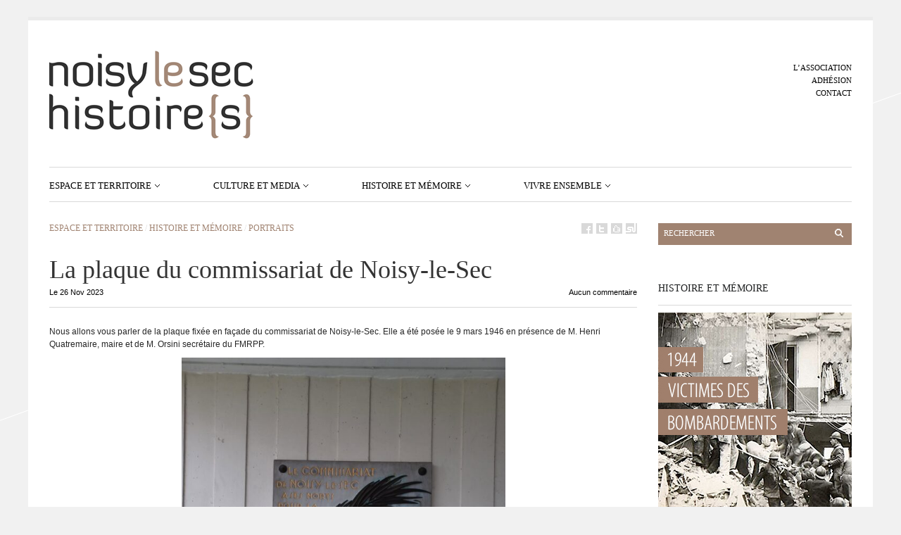

--- FILE ---
content_type: text/html; charset=UTF-8
request_url: http://www.noisylesec-histoire.fr/2023/11/la-plaque-du-commissariat-de-noisy-le-sec/
body_size: 39772
content:
<!DOCTYPE html PUBLIC "-//W3C//DTD XHTML 1.1//EN" "http://www.w3.org/TR/xhtml11/DTD/xhtml11.dtd">
<html xmlns="http://www.w3.org/1999/xhtml" dir="ltr" xml:lang="fr-FR">
    <head>
        <meta http-equiv="Content-Type" content="text/html; charset=UTF-8" />
        <title>La plaque du commissariat de Noisy-le-Sec - Noisy le sec histoire</title>
        <meta http-equiv="Content-language" content="fr-FR" />
		<link rel="profile" href="http://gmpg.org/xfn/11" />
        <link rel="shortcut icon" href="http://www.noisylesec-histoire.fr/wp-content/themes/sight/images/favico.ico" type="image/x-icon" />
        <link rel="stylesheet" type="text/css" media="all" href="http://www.noisylesec-histoire.fr/wp-content/themes/sight/style.css" />
        <!--[if IE]><link rel="stylesheet" type="text/css" media="all" href="http://www.noisylesec-histoire.fr/wp-content/themes/sight/ie.css" /><![endif]-->
                <meta name='robots' content='index, follow, max-image-preview:large, max-snippet:-1, max-video-preview:-1' />

	<!-- This site is optimized with the Yoast SEO plugin v22.0 - https://yoast.com/wordpress/plugins/seo/ -->
	<link rel="canonical" href="https://www.noisylesec-histoire.fr/2023/11/la-plaque-du-commissariat-de-noisy-le-sec/" />
	<meta property="og:locale" content="fr_FR" />
	<meta property="og:type" content="article" />
	<meta property="og:title" content="La plaque du commissariat de Noisy-le-Sec - Noisy le sec histoire" />
	<meta property="og:description" content="Nous allons vous parler de la plaque fixée en façade du commissariat de Noisy-le-Sec. Elle a été posée le 9 mars 1946 en présence de M. Henri Quatremaire, maire et de M. Orsini secrétaire du FMRPP. Nous pouvons y lire : « Le commissariat de Noisy-le-Sec à ses morts pour la France« . Sur cette plaque plusieurs noms. Tout d&rsquo;abord des déportés morts en captivité : Breheret Georges, Mougenot René et Cousin Albert. Ensuite des fusillés par les Allemands : Gante Bernard et Douret Marcel. Breheret Georges : déclaré déporté mort en captivité Gardien de la paix à Noisy-le-Sec, Georges Breheret est né le 31 aout 1895 à Fenou dans le Maine et Loire. Son pseudo dans la Résistance était Lefort, il était agent de renseignements. Dénoncé pour la détention d&rsquo;un poste émetteur, il est arrêté dans les locaux du poste de police de Villemomble le 13 novembre 1943, vers 20 h, par les services allemands. Dans l&rsquo;après-midi les Allemands s&rsquo;étaient présentés à son domicile de la part d&rsquo;un certain « Alain » que Georges dit ne pas connaitre. Avant de partir, les Allemands tirèrent deux ou trois coups de feu en direction de Georges sans le toucher, sûrement pour lui faire peur. Cet [&hellip;]" />
	<meta property="og:url" content="https://www.noisylesec-histoire.fr/2023/11/la-plaque-du-commissariat-de-noisy-le-sec/" />
	<meta property="og:site_name" content="Noisy le sec histoire" />
	<meta property="article:publisher" content="https://www.facebook.com/NoisylesecHistoireS/" />
	<meta property="article:published_time" content="2023-11-26T17:30:45+00:00" />
	<meta property="article:modified_time" content="2023-12-04T16:38:04+00:00" />
	<meta property="og:image" content="https://www.noisylesec-histoire.fr/wp-content/uploads/2023/11/plaque-police-1944.jpg" />
	<meta property="og:image:width" content="1421" />
	<meta property="og:image:height" content="1895" />
	<meta property="og:image:type" content="image/jpeg" />
	<meta name="author" content="winkopp" />
	<meta name="twitter:card" content="summary_large_image" />
	<meta name="twitter:label1" content="Écrit par" />
	<meta name="twitter:data1" content="winkopp" />
	<meta name="twitter:label2" content="Durée de lecture estimée" />
	<meta name="twitter:data2" content="8 minutes" />
	<script type="application/ld+json" class="yoast-schema-graph">{"@context":"https://schema.org","@graph":[{"@type":"WebPage","@id":"https://www.noisylesec-histoire.fr/2023/11/la-plaque-du-commissariat-de-noisy-le-sec/","url":"https://www.noisylesec-histoire.fr/2023/11/la-plaque-du-commissariat-de-noisy-le-sec/","name":"La plaque du commissariat de Noisy-le-Sec - Noisy le sec histoire","isPartOf":{"@id":"http://www.noisylesec-histoire.fr/#website"},"primaryImageOfPage":{"@id":"https://www.noisylesec-histoire.fr/2023/11/la-plaque-du-commissariat-de-noisy-le-sec/#primaryimage"},"image":{"@id":"https://www.noisylesec-histoire.fr/2023/11/la-plaque-du-commissariat-de-noisy-le-sec/#primaryimage"},"thumbnailUrl":"http://www.noisylesec-histoire.fr/wp-content/uploads/2023/11/plaque-police-1944.jpg","datePublished":"2023-11-26T17:30:45+00:00","dateModified":"2023-12-04T16:38:04+00:00","author":{"@id":"http://www.noisylesec-histoire.fr/#/schema/person/8bc582f26b5160f6cd570a86ec4d1369"},"breadcrumb":{"@id":"https://www.noisylesec-histoire.fr/2023/11/la-plaque-du-commissariat-de-noisy-le-sec/#breadcrumb"},"inLanguage":"fr-FR","potentialAction":[{"@type":"ReadAction","target":["https://www.noisylesec-histoire.fr/2023/11/la-plaque-du-commissariat-de-noisy-le-sec/"]}]},{"@type":"ImageObject","inLanguage":"fr-FR","@id":"https://www.noisylesec-histoire.fr/2023/11/la-plaque-du-commissariat-de-noisy-le-sec/#primaryimage","url":"http://www.noisylesec-histoire.fr/wp-content/uploads/2023/11/plaque-police-1944.jpg","contentUrl":"http://www.noisylesec-histoire.fr/wp-content/uploads/2023/11/plaque-police-1944.jpg","width":1421,"height":1895},{"@type":"BreadcrumbList","@id":"https://www.noisylesec-histoire.fr/2023/11/la-plaque-du-commissariat-de-noisy-le-sec/#breadcrumb","itemListElement":[{"@type":"ListItem","position":1,"name":"Accueil","item":"http://www.noisylesec-histoire.fr/"},{"@type":"ListItem","position":2,"name":"La plaque du commissariat de Noisy-le-Sec"}]},{"@type":"WebSite","@id":"http://www.noisylesec-histoire.fr/#website","url":"http://www.noisylesec-histoire.fr/","name":"Noisy le sec histoire","description":"","potentialAction":[{"@type":"SearchAction","target":{"@type":"EntryPoint","urlTemplate":"http://www.noisylesec-histoire.fr/?s={search_term_string}"},"query-input":"required name=search_term_string"}],"inLanguage":"fr-FR"},{"@type":"Person","@id":"http://www.noisylesec-histoire.fr/#/schema/person/8bc582f26b5160f6cd570a86ec4d1369","name":"winkopp","image":{"@type":"ImageObject","inLanguage":"fr-FR","@id":"http://www.noisylesec-histoire.fr/#/schema/person/image/","url":"http://0.gravatar.com/avatar/6cc843b8cc9aa9c39a77674a2dbdce03?s=96&d=mm&r=g","contentUrl":"http://0.gravatar.com/avatar/6cc843b8cc9aa9c39a77674a2dbdce03?s=96&d=mm&r=g","caption":"winkopp"},"url":"http://www.noisylesec-histoire.fr/author/winkopp/"}]}</script>
	<!-- / Yoast SEO plugin. -->


<link rel='dns-prefetch' href='//unpkg.com' />
<link rel='dns-prefetch' href='//cdnjs.cloudflare.com' />
<link rel="alternate" type="application/rss+xml" title="Noisy le sec histoire &raquo; Flux" href="http://www.noisylesec-histoire.fr/feed/" />
<link rel="alternate" type="application/rss+xml" title="Noisy le sec histoire &raquo; Flux des commentaires" href="http://www.noisylesec-histoire.fr/comments/feed/" />
<link rel="alternate" type="application/rss+xml" title="Noisy le sec histoire &raquo; La plaque du commissariat de Noisy-le-Sec Flux des commentaires" href="http://www.noisylesec-histoire.fr/2023/11/la-plaque-du-commissariat-de-noisy-le-sec/feed/" />
		<!-- This site uses the Google Analytics by MonsterInsights plugin v9.1.1 - Using Analytics tracking - https://www.monsterinsights.com/ -->
							<script src="//www.googletagmanager.com/gtag/js?id=G-YSCC1KG51Q"  data-cfasync="false" data-wpfc-render="false" type="text/javascript" async></script>
			<script data-cfasync="false" data-wpfc-render="false" type="text/javascript">
				var mi_version = '9.1.1';
				var mi_track_user = true;
				var mi_no_track_reason = '';
								var MonsterInsightsDefaultLocations = {"page_location":"http:\/\/www.noisylesec-histoire.fr\/2023\/11\/la-plaque-du-commissariat-de-noisy-le-sec\/"};
				if ( typeof MonsterInsightsPrivacyGuardFilter === 'function' ) {
					var MonsterInsightsLocations = (typeof MonsterInsightsExcludeQuery === 'object') ? MonsterInsightsPrivacyGuardFilter( MonsterInsightsExcludeQuery ) : MonsterInsightsPrivacyGuardFilter( MonsterInsightsDefaultLocations );
				} else {
					var MonsterInsightsLocations = (typeof MonsterInsightsExcludeQuery === 'object') ? MonsterInsightsExcludeQuery : MonsterInsightsDefaultLocations;
				}

								var disableStrs = [
										'ga-disable-G-YSCC1KG51Q',
									];

				/* Function to detect opted out users */
				function __gtagTrackerIsOptedOut() {
					for (var index = 0; index < disableStrs.length; index++) {
						if (document.cookie.indexOf(disableStrs[index] + '=true') > -1) {
							return true;
						}
					}

					return false;
				}

				/* Disable tracking if the opt-out cookie exists. */
				if (__gtagTrackerIsOptedOut()) {
					for (var index = 0; index < disableStrs.length; index++) {
						window[disableStrs[index]] = true;
					}
				}

				/* Opt-out function */
				function __gtagTrackerOptout() {
					for (var index = 0; index < disableStrs.length; index++) {
						document.cookie = disableStrs[index] + '=true; expires=Thu, 31 Dec 2099 23:59:59 UTC; path=/';
						window[disableStrs[index]] = true;
					}
				}

				if ('undefined' === typeof gaOptout) {
					function gaOptout() {
						__gtagTrackerOptout();
					}
				}
								window.dataLayer = window.dataLayer || [];

				window.MonsterInsightsDualTracker = {
					helpers: {},
					trackers: {},
				};
				if (mi_track_user) {
					function __gtagDataLayer() {
						dataLayer.push(arguments);
					}

					function __gtagTracker(type, name, parameters) {
						if (!parameters) {
							parameters = {};
						}

						if (parameters.send_to) {
							__gtagDataLayer.apply(null, arguments);
							return;
						}

						if (type === 'event') {
														parameters.send_to = monsterinsights_frontend.v4_id;
							var hookName = name;
							if (typeof parameters['event_category'] !== 'undefined') {
								hookName = parameters['event_category'] + ':' + name;
							}

							if (typeof MonsterInsightsDualTracker.trackers[hookName] !== 'undefined') {
								MonsterInsightsDualTracker.trackers[hookName](parameters);
							} else {
								__gtagDataLayer('event', name, parameters);
							}
							
						} else {
							__gtagDataLayer.apply(null, arguments);
						}
					}

					__gtagTracker('js', new Date());
					__gtagTracker('set', {
						'developer_id.dZGIzZG': true,
											});
					if ( MonsterInsightsLocations.page_location ) {
						__gtagTracker('set', MonsterInsightsLocations);
					}
										__gtagTracker('config', 'G-YSCC1KG51Q', {"forceSSL":"true"} );
															window.gtag = __gtagTracker;										(function () {
						/* https://developers.google.com/analytics/devguides/collection/analyticsjs/ */
						/* ga and __gaTracker compatibility shim. */
						var noopfn = function () {
							return null;
						};
						var newtracker = function () {
							return new Tracker();
						};
						var Tracker = function () {
							return null;
						};
						var p = Tracker.prototype;
						p.get = noopfn;
						p.set = noopfn;
						p.send = function () {
							var args = Array.prototype.slice.call(arguments);
							args.unshift('send');
							__gaTracker.apply(null, args);
						};
						var __gaTracker = function () {
							var len = arguments.length;
							if (len === 0) {
								return;
							}
							var f = arguments[len - 1];
							if (typeof f !== 'object' || f === null || typeof f.hitCallback !== 'function') {
								if ('send' === arguments[0]) {
									var hitConverted, hitObject = false, action;
									if ('event' === arguments[1]) {
										if ('undefined' !== typeof arguments[3]) {
											hitObject = {
												'eventAction': arguments[3],
												'eventCategory': arguments[2],
												'eventLabel': arguments[4],
												'value': arguments[5] ? arguments[5] : 1,
											}
										}
									}
									if ('pageview' === arguments[1]) {
										if ('undefined' !== typeof arguments[2]) {
											hitObject = {
												'eventAction': 'page_view',
												'page_path': arguments[2],
											}
										}
									}
									if (typeof arguments[2] === 'object') {
										hitObject = arguments[2];
									}
									if (typeof arguments[5] === 'object') {
										Object.assign(hitObject, arguments[5]);
									}
									if ('undefined' !== typeof arguments[1].hitType) {
										hitObject = arguments[1];
										if ('pageview' === hitObject.hitType) {
											hitObject.eventAction = 'page_view';
										}
									}
									if (hitObject) {
										action = 'timing' === arguments[1].hitType ? 'timing_complete' : hitObject.eventAction;
										hitConverted = mapArgs(hitObject);
										__gtagTracker('event', action, hitConverted);
									}
								}
								return;
							}

							function mapArgs(args) {
								var arg, hit = {};
								var gaMap = {
									'eventCategory': 'event_category',
									'eventAction': 'event_action',
									'eventLabel': 'event_label',
									'eventValue': 'event_value',
									'nonInteraction': 'non_interaction',
									'timingCategory': 'event_category',
									'timingVar': 'name',
									'timingValue': 'value',
									'timingLabel': 'event_label',
									'page': 'page_path',
									'location': 'page_location',
									'title': 'page_title',
									'referrer' : 'page_referrer',
								};
								for (arg in args) {
																		if (!(!args.hasOwnProperty(arg) || !gaMap.hasOwnProperty(arg))) {
										hit[gaMap[arg]] = args[arg];
									} else {
										hit[arg] = args[arg];
									}
								}
								return hit;
							}

							try {
								f.hitCallback();
							} catch (ex) {
							}
						};
						__gaTracker.create = newtracker;
						__gaTracker.getByName = newtracker;
						__gaTracker.getAll = function () {
							return [];
						};
						__gaTracker.remove = noopfn;
						__gaTracker.loaded = true;
						window['__gaTracker'] = __gaTracker;
					})();
									} else {
										console.log("");
					(function () {
						function __gtagTracker() {
							return null;
						}

						window['__gtagTracker'] = __gtagTracker;
						window['gtag'] = __gtagTracker;
					})();
									}
			</script>
				<!-- / Google Analytics by MonsterInsights -->
		<script type="text/javascript">
/* <![CDATA[ */
window._wpemojiSettings = {"baseUrl":"https:\/\/s.w.org\/images\/core\/emoji\/14.0.0\/72x72\/","ext":".png","svgUrl":"https:\/\/s.w.org\/images\/core\/emoji\/14.0.0\/svg\/","svgExt":".svg","source":{"concatemoji":"http:\/\/www.noisylesec-histoire.fr\/wp-includes\/js\/wp-emoji-release.min.js?ver=6.4.7"}};
/*! This file is auto-generated */
!function(i,n){var o,s,e;function c(e){try{var t={supportTests:e,timestamp:(new Date).valueOf()};sessionStorage.setItem(o,JSON.stringify(t))}catch(e){}}function p(e,t,n){e.clearRect(0,0,e.canvas.width,e.canvas.height),e.fillText(t,0,0);var t=new Uint32Array(e.getImageData(0,0,e.canvas.width,e.canvas.height).data),r=(e.clearRect(0,0,e.canvas.width,e.canvas.height),e.fillText(n,0,0),new Uint32Array(e.getImageData(0,0,e.canvas.width,e.canvas.height).data));return t.every(function(e,t){return e===r[t]})}function u(e,t,n){switch(t){case"flag":return n(e,"\ud83c\udff3\ufe0f\u200d\u26a7\ufe0f","\ud83c\udff3\ufe0f\u200b\u26a7\ufe0f")?!1:!n(e,"\ud83c\uddfa\ud83c\uddf3","\ud83c\uddfa\u200b\ud83c\uddf3")&&!n(e,"\ud83c\udff4\udb40\udc67\udb40\udc62\udb40\udc65\udb40\udc6e\udb40\udc67\udb40\udc7f","\ud83c\udff4\u200b\udb40\udc67\u200b\udb40\udc62\u200b\udb40\udc65\u200b\udb40\udc6e\u200b\udb40\udc67\u200b\udb40\udc7f");case"emoji":return!n(e,"\ud83e\udef1\ud83c\udffb\u200d\ud83e\udef2\ud83c\udfff","\ud83e\udef1\ud83c\udffb\u200b\ud83e\udef2\ud83c\udfff")}return!1}function f(e,t,n){var r="undefined"!=typeof WorkerGlobalScope&&self instanceof WorkerGlobalScope?new OffscreenCanvas(300,150):i.createElement("canvas"),a=r.getContext("2d",{willReadFrequently:!0}),o=(a.textBaseline="top",a.font="600 32px Arial",{});return e.forEach(function(e){o[e]=t(a,e,n)}),o}function t(e){var t=i.createElement("script");t.src=e,t.defer=!0,i.head.appendChild(t)}"undefined"!=typeof Promise&&(o="wpEmojiSettingsSupports",s=["flag","emoji"],n.supports={everything:!0,everythingExceptFlag:!0},e=new Promise(function(e){i.addEventListener("DOMContentLoaded",e,{once:!0})}),new Promise(function(t){var n=function(){try{var e=JSON.parse(sessionStorage.getItem(o));if("object"==typeof e&&"number"==typeof e.timestamp&&(new Date).valueOf()<e.timestamp+604800&&"object"==typeof e.supportTests)return e.supportTests}catch(e){}return null}();if(!n){if("undefined"!=typeof Worker&&"undefined"!=typeof OffscreenCanvas&&"undefined"!=typeof URL&&URL.createObjectURL&&"undefined"!=typeof Blob)try{var e="postMessage("+f.toString()+"("+[JSON.stringify(s),u.toString(),p.toString()].join(",")+"));",r=new Blob([e],{type:"text/javascript"}),a=new Worker(URL.createObjectURL(r),{name:"wpTestEmojiSupports"});return void(a.onmessage=function(e){c(n=e.data),a.terminate(),t(n)})}catch(e){}c(n=f(s,u,p))}t(n)}).then(function(e){for(var t in e)n.supports[t]=e[t],n.supports.everything=n.supports.everything&&n.supports[t],"flag"!==t&&(n.supports.everythingExceptFlag=n.supports.everythingExceptFlag&&n.supports[t]);n.supports.everythingExceptFlag=n.supports.everythingExceptFlag&&!n.supports.flag,n.DOMReady=!1,n.readyCallback=function(){n.DOMReady=!0}}).then(function(){return e}).then(function(){var e;n.supports.everything||(n.readyCallback(),(e=n.source||{}).concatemoji?t(e.concatemoji):e.wpemoji&&e.twemoji&&(t(e.twemoji),t(e.wpemoji)))}))}((window,document),window._wpemojiSettings);
/* ]]> */
</script>
<link rel='stylesheet' id='flick-css' href='http://www.noisylesec-histoire.fr/wp-content/plugins/mailchimp/assets/css/flick/flick.css?ver=1.6.1' type='text/css' media='all' />
<link rel='stylesheet' id='mailchimp_sf_main_css-css' href='http://www.noisylesec-histoire.fr/?mcsf_action=main_css&#038;ver=1.6.1' type='text/css' media='all' />
<style id='wp-emoji-styles-inline-css' type='text/css'>

	img.wp-smiley, img.emoji {
		display: inline !important;
		border: none !important;
		box-shadow: none !important;
		height: 1em !important;
		width: 1em !important;
		margin: 0 0.07em !important;
		vertical-align: -0.1em !important;
		background: none !important;
		padding: 0 !important;
	}
</style>
<link rel='stylesheet' id='impact-css' href='http://www.noisylesec-histoire.fr/wp-content/plugins/impact/public/css/impact-public.css?ver=3.0.0' type='text/css' media='all' />
<link rel='stylesheet' id='leaflet-css' href='http://www.noisylesec-histoire.fr/wp-content/plugins/acf-openstreetmap-field/assets/css/acf-osm-leaflet.css?ver=1.5.6' type='text/css' media='all' />
<link rel='stylesheet' id='leaflet_markercluster-css' href='http://www.noisylesec-histoire.fr/wp-content/plugins/impact/public/css/MarkerCluster.css?ver=3.0.0' type='text/css' media='all' />
<link rel='stylesheet' id='leaflet_markercluster_default-css' href='http://www.noisylesec-histoire.fr/wp-content/plugins/impact/public/css/MarkerCluster.Default.css?ver=3.0.0' type='text/css' media='all' />
<link rel='stylesheet' id='fancybox-css' href='http://www.noisylesec-histoire.fr/wp-content/plugins/easy-fancybox/fancybox/1.5.4/jquery.fancybox.min.css?ver=6.4.7' type='text/css' media='screen' />
<style id='fancybox-inline-css' type='text/css'>
#fancybox-outer{background:#ffffff}#fancybox-content{background:#ffffff;border-color:#ffffff;color:#000000;}#fancybox-title,#fancybox-title-float-main{color:#fff}
</style>
<script type="text/javascript" src="http://www.noisylesec-histoire.fr/wp-includes/js/jquery/jquery.min.js?ver=3.7.1" id="jquery-core-js"></script>
<script type="text/javascript" src="http://www.noisylesec-histoire.fr/wp-includes/js/jquery/jquery-migrate.min.js?ver=3.4.1" id="jquery-migrate-js"></script>
<script type="text/javascript" src="http://www.noisylesec-histoire.fr/wp-content/themes/sight/js/jquery.cycle.all.min.js?ver=6.4.7" id="cycle-js"></script>
<script type="text/javascript" src="http://www.noisylesec-histoire.fr/wp-content/themes/sight/js/jquery.cookie.js?ver=6.4.7" id="cookie-js"></script>
<script type="text/javascript" src="http://www.noisylesec-histoire.fr/wp-content/themes/sight/js/script.js?ver=6.4.7" id="script-js"></script>
<script type="text/javascript" src="http://www.noisylesec-histoire.fr/wp-content/plugins/google-analytics-for-wordpress/assets/js/frontend-gtag.min.js?ver=9.1.1" id="monsterinsights-frontend-script-js" async="async" data-wp-strategy="async"></script>
<script data-cfasync="false" data-wpfc-render="false" type="text/javascript" id='monsterinsights-frontend-script-js-extra'>/* <![CDATA[ */
var monsterinsights_frontend = {"js_events_tracking":"true","download_extensions":"pdf,doc,ppt,xls,zip,docx,pptx,xlsx","inbound_paths":"[]","home_url":"http:\/\/www.noisylesec-histoire.fr","hash_tracking":"false","v4_id":"G-YSCC1KG51Q"};/* ]]> */
</script>
<script type="text/javascript" id="impact-js-extra">
/* <![CDATA[ */
var php_vars = {"template":"<!-- This file should primarily consist of HTML with a little bit of PHP. -->\n\n<h2>{titre}<\/h2>\n<p class=\"popupCustomName\">{date}<\/p>\n<p class=\"popupCustomNb_victimes\">Nombre de victimes : {nb_victimes}<\/p>\n<hr>\n<p class=\"popupCustomNb_impact_rue\">Nombre d'impacts dans la rue : {nb_impact_rue}<\/p>\n<p class=\"popupCustomNb_victimes_rue\">Nombre de victimes dans la rue : {nb_victimes_rue}<\/p>\n<button class=\"popupCustomDetail\" >Voir le d\u00e9tail<\/button>\n","geoJson":{"type":"FeatureCollection","features":[{"type":"Feature","properties":{"id":419,"name":"1 all\u00e9e Fran\u00e7ois-Couperin","nb_victimes":1,"date":"18 avril 1944","impact_category":"19440418","tag":400,"nb_impact_rue":1,"nb_victimes_rue":1},"geometry":{"type":"Point","coordinates":[2.45141,48.890883]}},{"type":"Feature","properties":{"id":420,"name":"1 bis av. de Bobigny","nb_victimes":1,"date":"18 avril 1944","impact_category":"19440418","tag":357,"nb_impact_rue":9,"nb_victimes_rue":24},"geometry":{"type":"Point","coordinates":[2.4540067,48.8932062]}},{"type":"Feature","properties":{"id":421,"name":"1 rue Condorcet","nb_victimes":4,"date":"18 avril 1944","impact_category":"19440418","tag":375,"nb_impact_rue":2,"nb_victimes_rue":5},"geometry":{"type":"Point","coordinates":[2.4555463,48.8896757]}},{"type":"Feature","properties":{"id":422,"name":"1 rue Pierre-S\u00e9mard","nb_victimes":1,"date":"18 avril 1944","impact_category":"19440418","tag":364,"nb_impact_rue":6,"nb_victimes_rue":11},"geometry":{"type":"Point","coordinates":[2.454566,48.893473]}},{"type":"Feature","properties":{"id":423,"name":"10 all\u00e9e Jos\u00e9phine","nb_victimes":3,"date":"18 avril 1944","impact_category":"19440418","tag":362,"nb_impact_rue":4,"nb_victimes_rue":11},"geometry":{"type":"Point","coordinates":[2.462695,48.895914]}},{"type":"Feature","properties":{"id":424,"name":"10 rue du Docteur Charcot","nb_victimes":1,"date":"18 avril 1944","impact_category":"19440418","tag":397,"nb_impact_rue":1,"nb_victimes_rue":1},"geometry":{"type":"Point","coordinates":[2.465346,48.899082]}},{"type":"Feature","properties":{"id":425,"name":"103 av. Marceau","nb_victimes":1,"date":"18 avril 1944","impact_category":"19440418","tag":365,"nb_impact_rue":6,"nb_victimes_rue":10},"geometry":{"type":"Point","coordinates":[2.464105,48.891385]}},{"type":"Feature","properties":{"id":426,"name":"104 rue Jean-Jaur\u00e8s","nb_victimes":1,"date":"18 avril 1944","impact_category":"19440418","tag":370,"nb_impact_rue":6,"nb_victimes_rue":20},"geometry":{"type":"Point","coordinates":[2.459791,48.895314]}},{"type":"Feature","properties":{"id":427,"name":"107 rue Jean-Jaur\u00e8s [Bombardier abattu]","nb_victimes":7,"date":"18 avril 1944","impact_category":"19440418","tag":370,"nb_impact_rue":6,"nb_victimes_rue":20},"geometry":{"type":"Point","coordinates":[2.459498,48.895458]}},{"type":"Feature","properties":{"id":428,"name":"108 rue Anatole-France","nb_victimes":2,"date":"18 avril 1944","impact_category":"19440418","tag":360,"nb_impact_rue":8,"nb_victimes_rue":18},"geometry":{"type":"Point","coordinates":[2.4447745,48.8859509]}},{"type":"Feature","properties":{"id":429,"name":"11 all\u00e9e Jos\u00e9phine","nb_victimes":2,"date":"18 avril 1944","impact_category":"19440418","tag":362,"nb_impact_rue":4,"nb_victimes_rue":11},"geometry":{"type":"Point","coordinates":[2.4626917,48.8960277]}},{"type":"Feature","properties":{"id":430,"name":"11 rue Baudin","nb_victimes":3,"date":"18 avril 1944","impact_category":"19440418","tag":361,"nb_impact_rue":4,"nb_victimes_rue":14},"geometry":{"type":"Point","coordinates":[2.466402,48.900237]}},{"type":"Feature","properties":{"id":431,"name":"112 rue Jean-Jaur\u00e8s","nb_victimes":1,"date":"18 avril 1944","impact_category":"19440418","tag":370,"nb_impact_rue":6,"nb_victimes_rue":20},"geometry":{"type":"Point","coordinates":[2.46015,48.89559]}},{"type":"Feature","properties":{"id":432,"name":"113 av. Marceau","nb_victimes":1,"date":"18 avril 1944","impact_category":"19440418","tag":365,"nb_impact_rue":6,"nb_victimes_rue":10},"geometry":{"type":"Point","coordinates":[2.464909,48.891851]}},{"type":"Feature","properties":{"id":433,"name":"114 rue de Br\u00e9ment","nb_victimes":1,"date":"07 ao\u00fbt 1944","impact_category":"19440807","tag":358,"nb_impact_rue":12,"nb_victimes_rue":22},"geometry":{"type":"Point","coordinates":[2.459622,48.888169]}},{"type":"Feature","properties":{"id":434,"name":"12 rue Pierre-S\u00e9mard","nb_victimes":3,"date":"18 avril 1944","impact_category":"19440418","tag":364,"nb_impact_rue":6,"nb_victimes_rue":11},"geometry":{"type":"Point","coordinates":[2.4550474,48.8937035]}},{"type":"Feature","properties":{"id":435,"name":"121 rue Anatole-France","nb_victimes":1,"date":"18 avril 1944","impact_category":"19440418","tag":360,"nb_impact_rue":8,"nb_victimes_rue":18},"geometry":{"type":"Point","coordinates":[2.444188,48.885595]}},{"type":"Feature","properties":{"id":595,"name":"123 rue Anatole-France","nb_victimes":1,"date":"18 avril 1944","impact_category":"19440418","tag":360,"nb_impact_rue":8,"nb_victimes_rue":18},"geometry":{"type":"Point","coordinates":[2.444079,48.885555]}},{"type":"Feature","properties":{"id":436,"name":"124 rue Denfert-Rochereau","nb_victimes":2,"date":"18 avril 1944","impact_category":"19440418","tag":379,"nb_impact_rue":2,"nb_victimes_rue":3},"geometry":{"type":"Point","coordinates":[2.4617073,48.8898344]}},{"type":"Feature","properties":{"id":437,"name":"125 rue Anatole-France","nb_victimes":3,"date":"18 avril 1944","impact_category":"19440418","tag":360,"nb_impact_rue":8,"nb_victimes_rue":18},"geometry":{"type":"Point","coordinates":[2.444134,48.885414]}},{"type":"Feature","properties":{"id":438,"name":"126 rue Anatole-France","nb_victimes":7,"date":"18 avril 1944","impact_category":"19440418","tag":360,"nb_impact_rue":8,"nb_victimes_rue":18},"geometry":{"type":"Point","coordinates":[2.4440074,48.8856757]}},{"type":"Feature","properties":{"id":439,"name":"127 rue Anatole-France","nb_victimes":2,"date":"18 avril 1944","impact_category":"19440418","tag":360,"nb_impact_rue":8,"nb_victimes_rue":18},"geometry":{"type":"Point","coordinates":[2.443798,48.885461]}},{"type":"Feature","properties":{"id":594,"name":"127 rue de la Fontaine","nb_victimes":1,"date":"18 avril 1944","impact_category":"19440418","tag":385,"nb_impact_rue":2,"nb_victimes_rue":2},"geometry":{"type":"Point","coordinates":[2.4569632,48.8808957]}},{"type":"Feature","properties":{"id":440,"name":"13 av. Pierre-K\u00e9rautret","nb_victimes":1,"date":"18 avril 1944","impact_category":"19440418","tag":383,"nb_impact_rue":2,"nb_victimes_rue":2},"geometry":{"type":"Point","coordinates":[2.442366,48.883313]}},{"type":"Feature","properties":{"id":441,"name":"13 bld Gambetta","nb_victimes":1,"date":"18 avril 1944","impact_category":"19440418","tag":355,"nb_impact_rue":9,"nb_victimes_rue":25},"geometry":{"type":"Point","coordinates":[2.459506,48.893886]}},{"type":"Feature","properties":{"id":442,"name":"136 rue Denfert-Rochereau","nb_victimes":1,"date":"18 avril 1944","impact_category":"19440418","tag":379,"nb_impact_rue":2,"nb_victimes_rue":3},"geometry":{"type":"Point","coordinates":[2.462068,48.889798]}},{"type":"Feature","properties":{"id":443,"name":"14 all\u00e9e de l'Entente","nb_victimes":4,"date":"18 avril 1944","impact_category":"19440418","tag":376,"nb_impact_rue":1,"nb_victimes_rue":4},"geometry":{"type":"Point","coordinates":[2.464666,48.892652]}},{"type":"Feature","properties":{"id":444,"name":"14 all\u00e9e Jos\u00e9phine","nb_victimes":1,"date":"18 avril 1944","impact_category":"19440418","tag":362,"nb_impact_rue":4,"nb_victimes_rue":11},"geometry":{"type":"Point","coordinates":[2.462736,48.895971]}},{"type":"Feature","properties":{"id":445,"name":"15 av. de Strasbourg","nb_victimes":10,"date":"18 avril 1944","impact_category":"19440418","tag":356,"nb_impact_rue":4,"nb_victimes_rue":24},"geometry":{"type":"Point","coordinates":[2.463676,48.89657]}},{"type":"Feature","properties":{"id":446,"name":"15 av. Marceau","nb_victimes":1,"date":"18 avril 1944","impact_category":"19440418","tag":365,"nb_impact_rue":6,"nb_victimes_rue":10},"geometry":{"type":"Point","coordinates":[2.457802,48.890408]}},{"type":"Feature","properties":{"id":447,"name":"15 bld de la R\u00e9publique","nb_victimes":2,"date":"18 avril 1944","impact_category":"19440418","tag":351,"nb_impact_rue":10,"nb_victimes_rue":71},"geometry":{"type":"Point","coordinates":[2.461824,48.895522]}},{"type":"Feature","properties":{"id":448,"name":"150 rue de Br\u00e9ment","nb_victimes":2,"date":"07 ao\u00fbt 1944","impact_category":"19440807","tag":358,"nb_impact_rue":12,"nb_victimes_rue":22},"geometry":{"type":"Point","coordinates":[2.462854,48.887905]}},{"type":"Feature","properties":{"id":450,"name":"16 rue de l'Union","nb_victimes":2,"date":"18 avril 1944","impact_category":"19440418","tag":380,"nb_impact_rue":2,"nb_victimes_rue":3},"geometry":{"type":"Point","coordinates":[2.460285,48.894502]}},{"type":"Feature","properties":{"id":451,"name":"16 rue Fr\u00e9pillon","nb_victimes":1,"date":"18 avril 1944","impact_category":"19440418","tag":371,"nb_impact_rue":2,"nb_victimes_rue":6},"geometry":{"type":"Point","coordinates":[2.453067,48.888698]}},{"type":"Feature","properties":{"id":452,"name":"17 all\u00e9e des Pavillons","nb_victimes":1,"date":"18 avril 1944","impact_category":"19440418","tag":353,"nb_impact_rue":8,"nb_victimes_rue":27},"geometry":{"type":"Point","coordinates":[2.464737,48.894854]}},{"type":"Feature","properties":{"id":453,"name":"17 bis av. Pierre-K\u00e9rautret","nb_victimes":1,"date":"18 avril 1944","impact_category":"19440418","tag":383,"nb_impact_rue":2,"nb_victimes_rue":2},"geometry":{"type":"Point","coordinates":[2.4426502,48.8832205]}},{"type":"Feature","properties":{"id":454,"name":"18 av. d'Alsace-Lorraine","nb_victimes":2,"date":"18 avril 1944","impact_category":"19440418","tag":392,"nb_impact_rue":1,"nb_victimes_rue":2},"geometry":{"type":"Point","coordinates":[2.464301,48.8976182]}},{"type":"Feature","properties":{"id":455,"name":"18 av. de Bobigny","nb_victimes":1,"date":"18 avril 1944","impact_category":"19440418","tag":357,"nb_impact_rue":9,"nb_victimes_rue":24},"geometry":{"type":"Point","coordinates":[2.451965,48.893435]}},{"type":"Feature","properties":{"id":456,"name":"18 bld Gambetta","nb_victimes":4,"date":"18 avril 1944","impact_category":"19440418","tag":355,"nb_impact_rue":9,"nb_victimes_rue":25},"geometry":{"type":"Point","coordinates":[2.45981,48.893624]}},{"type":"Feature","properties":{"id":457,"name":"18 rue de l'Union","nb_victimes":1,"date":"18 avril 1944","impact_category":"19440418","tag":380,"nb_impact_rue":2,"nb_victimes_rue":3},"geometry":{"type":"Point","coordinates":[2.460369,48.894455]}},{"type":"Feature","properties":{"id":458,"name":"19 bis rue Abel-Bonnevalle","nb_victimes":3,"date":"18 avril 1944","impact_category":"19440418","tag":366,"nb_impact_rue":2,"nb_victimes_rue":10},"geometry":{"type":"Point","coordinates":[2.4548006,48.887644]}},{"type":"Feature","properties":{"id":459,"name":"19 bis rue St-Denis","nb_victimes":3,"date":"18 avril 1944","impact_category":"19440418","tag":352,"nb_impact_rue":14,"nb_victimes_rue":45},"geometry":{"type":"Point","coordinates":[2.4526736,48.8908026]}},{"type":"Feature","properties":{"id":460,"name":"19 bld de la R\u00e9publique","nb_victimes":28,"date":"18 avril 1944","impact_category":"19440418","tag":351,"nb_impact_rue":10,"nb_victimes_rue":71},"geometry":{"type":"Point","coordinates":[2.462288,48.895236]}},{"type":"Feature","properties":{"id":461,"name":"19 rue Baudin","nb_victimes":1,"date":"18 avril 1944","impact_category":"19440418","tag":361,"nb_impact_rue":4,"nb_victimes_rue":14},"geometry":{"type":"Point","coordinates":[2.467099,48.900069]}},{"type":"Feature","properties":{"id":462,"name":"19 ter rue St-Denis","nb_victimes":1,"date":"18 avril 1944","impact_category":"19440418","tag":352,"nb_impact_rue":14,"nb_victimes_rue":45},"geometry":{"type":"Point","coordinates":[2.4529874,48.8911324]}},{"type":"Feature","properties":{"id":463,"name":"194 bis rue de Paris","nb_victimes":1,"date":"18 avril 1944","impact_category":"19440418","tag":398,"nb_impact_rue":1,"nb_victimes_rue":1},"geometry":{"type":"Point","coordinates":[2.469831,48.903624]}},{"type":"Feature","properties":{"id":464,"name":"2 all\u00e9e Bayard","nb_victimes":1,"date":"18 avril 1944","impact_category":"19440418","tag":382,"nb_impact_rue":1,"nb_victimes_rue":1},"geometry":{"type":"Point","coordinates":[2.467651,48.900515]}},{"type":"Feature","properties":{"id":465,"name":"2 av. de Bir-Hakeim","nb_victimes":2,"date":"18 avril 1944","impact_category":"19440418","tag":390,"nb_impact_rue":1,"nb_victimes_rue":2},"geometry":{"type":"Point","coordinates":[2.4609911,48.8962975]}},{"type":"Feature","properties":{"id":466,"name":"2 av. de Bobigny","nb_victimes":1,"date":"18 avril 1944","impact_category":"19440418","tag":357,"nb_impact_rue":9,"nb_victimes_rue":24},"geometry":{"type":"Point","coordinates":[2.453977,48.893316]}},{"type":"Feature","properties":{"id":467,"name":"2 villa Dombasle","nb_victimes":1,"date":"18 avril 1944","impact_category":"19440418","tag":402,"nb_impact_rue":1,"nb_victimes_rue":1},"geometry":{"type":"Point","coordinates":[2.460223,48.893701]}},{"type":"Feature","properties":{"id":468,"name":"20 av. de Bobigny","nb_victimes":5,"date":"18 avril 1944","impact_category":"19440418","tag":357,"nb_impact_rue":9,"nb_victimes_rue":24},"geometry":{"type":"Point","coordinates":[2.451862,48.893454]}},{"type":"Feature","properties":{"id":469,"name":"20 bis bld Gambetta","nb_victimes":3,"date":"18 avril 1944","impact_category":"19440418","tag":355,"nb_impact_rue":9,"nb_victimes_rue":25},"geometry":{"type":"Point","coordinates":[2.4599209,48.8935942]}},{"type":"Feature","properties":{"id":470,"name":"20 bld de la R\u00e9publique","nb_victimes":4,"date":"18 avril 1944","impact_category":"19440418","tag":351,"nb_impact_rue":10,"nb_victimes_rue":71},"geometry":{"type":"Point","coordinates":[2.461778,48.895418]}},{"type":"Feature","properties":{"id":471,"name":"21 all\u00e9e des Pavillons","nb_victimes":1,"date":"18 avril 1944","impact_category":"19440418","tag":353,"nb_impact_rue":8,"nb_victimes_rue":27},"geometry":{"type":"Point","coordinates":[2.464857,48.895101]}},{"type":"Feature","properties":{"id":472,"name":"21 rue de la Noseille","nb_victimes":2,"date":"18 avril 1944","impact_category":"19440418","tag":387,"nb_impact_rue":1,"nb_victimes_rue":2},"geometry":{"type":"Point","coordinates":[2.4475265,48.8883547]}},{"type":"Feature","properties":{"id":473,"name":"21 rue St-Denis","nb_victimes":1,"date":"18 avril 1944","impact_category":"19440418","tag":352,"nb_impact_rue":14,"nb_victimes_rue":45},"geometry":{"type":"Point","coordinates":[2.4531269,48.8912682]}},{"type":"Feature","properties":{"id":474,"name":"22 bld Gambetta","nb_victimes":2,"date":"18 avril 1944","impact_category":"19440418","tag":355,"nb_impact_rue":9,"nb_victimes_rue":25},"geometry":{"type":"Point","coordinates":[2.460003,48.893546]}},{"type":"Feature","properties":{"id":475,"name":"23 rue Danquechin-Dorval","nb_victimes":4,"date":"18 avril 1944","impact_category":"19440418","tag":377,"nb_impact_rue":1,"nb_victimes_rue":4},"geometry":{"type":"Point","coordinates":[2.4639228,48.8913052]}},{"type":"Feature","properties":{"id":476,"name":"23 rue St-Denis","nb_victimes":9,"date":"18 avril 1944","impact_category":"19440418","tag":352,"nb_impact_rue":14,"nb_victimes_rue":45},"geometry":{"type":"Point","coordinates":[2.453312,48.8914445]}},{"type":"Feature","properties":{"id":477,"name":"24 rue Henri-Barbusse","nb_victimes":1,"date":"18 avril 1944","impact_category":"19440418","tag":367,"nb_impact_rue":4,"nb_victimes_rue":9},"geometry":{"type":"Point","coordinates":[2.456426,48.89206]}},{"type":"Feature","properties":{"id":478,"name":"25 bld de la Boissi\u00e8re","nb_victimes":1,"date":"18 avril 1944","impact_category":"19440418","tag":384,"nb_impact_rue":1,"nb_victimes_rue":1},"geometry":{"type":"Point","coordinates":[2.4505922,48.878638]}},{"type":"Feature","properties":{"id":479,"name":"25 rue Henri-Barbusse","nb_victimes":4,"date":"18 avril 1944","impact_category":"19440418","tag":367,"nb_impact_rue":4,"nb_victimes_rue":9},"geometry":{"type":"Point","coordinates":[2.456989,48.891869]}},{"type":"Feature","properties":{"id":481,"name":"27 rue Henri-Barbusse","nb_victimes":1,"date":"18 avril 1944","impact_category":"19440418","tag":367,"nb_impact_rue":4,"nb_victimes_rue":9},"geometry":{"type":"Point","coordinates":[2.457172,48.891766]}},{"type":"Feature","properties":{"id":482,"name":"28 rue Abel-Bonnevalle","nb_victimes":7,"date":"18 avril 1944","impact_category":"19440418","tag":366,"nb_impact_rue":2,"nb_victimes_rue":10},"geometry":{"type":"Point","coordinates":[2.4549857,48.88745]}},{"type":"Feature","properties":{"id":418,"name":"28 rue Baudin","nb_victimes":7,"date":"18 avril 1944","impact_category":"19440418","tag":361,"nb_impact_rue":4,"nb_victimes_rue":14},"geometry":{"type":"Point","coordinates":[2.467594,48.899848]}},{"type":"Feature","properties":{"id":483,"name":"28 rue Fr\u00e9pillon","nb_victimes":5,"date":"18 avril 1944","impact_category":"19440418","tag":371,"nb_impact_rue":2,"nb_victimes_rue":6},"geometry":{"type":"Point","coordinates":[2.452975,48.888247]}},{"type":"Feature","properties":{"id":484,"name":"29 rue St-Denis","nb_victimes":1,"date":"18 avril 1944","impact_category":"19440418","tag":352,"nb_impact_rue":14,"nb_victimes_rue":45},"geometry":{"type":"Point","coordinates":[2.4533898,48.8915062]}},{"type":"Feature","properties":{"id":485,"name":"3 av. de Strasbourg","nb_victimes":2,"date":"18 avril 1944","impact_category":"19440418","tag":356,"nb_impact_rue":4,"nb_victimes_rue":24},"geometry":{"type":"Point","coordinates":[2.4621981,48.8967436]}},{"type":"Feature","properties":{"id":486,"name":"3 bis rue H\u00e9l\u00e8ne","nb_victimes":1,"date":"18 avril 1944","impact_category":"19440418","tag":399,"nb_impact_rue":1,"nb_victimes_rue":1},"geometry":{"type":"Point","coordinates":[2.4509382,48.8881925]}},{"type":"Feature","properties":{"id":487,"name":"3 bld de la R\u00e9publique","nb_victimes":1,"date":"18 avril 1944","impact_category":"19440418","tag":351,"nb_impact_rue":10,"nb_victimes_rue":71},"geometry":{"type":"Point","coordinates":[2.461026,48.896012]}},{"type":"Feature","properties":{"id":488,"name":"3 bld Gambetta","nb_victimes":1,"date":"18 avril 1944","impact_category":"19440418","tag":355,"nb_impact_rue":9,"nb_victimes_rue":25},"geometry":{"type":"Point","coordinates":[2.458567,48.894268]}},{"type":"Feature","properties":{"id":489,"name":"3 rue Condorcet","nb_victimes":1,"date":"18 avril 1944","impact_category":"19440418","tag":375,"nb_impact_rue":2,"nb_victimes_rue":5},"geometry":{"type":"Point","coordinates":[2.4558628,48.8895593]}},{"type":"Feature","properties":{"id":490,"name":"30 av. Gallieni","nb_victimes":1,"date":"18 avril 1944","impact_category":"19440418","tag":354,"nb_impact_rue":5,"nb_victimes_rue":26},"geometry":{"type":"Point","coordinates":[2.463354,48.898351]}},{"type":"Feature","properties":{"id":491,"name":"31 bis rue Henri-Barbusse","nb_victimes":3,"date":"18 avril 1944","impact_category":"19440418","tag":367,"nb_impact_rue":4,"nb_victimes_rue":9},"geometry":{"type":"Point","coordinates":[2.4573621,48.8916367]}},{"type":"Feature","properties":{"id":492,"name":"32 bis rue Alexandre-Ribot","nb_victimes":1,"date":"18 avril 1944","impact_category":"19440418","tag":396,"nb_impact_rue":1,"nb_victimes_rue":1},"geometry":{"type":"Point","coordinates":[2.443013,48.890736]}},{"type":"Feature","properties":{"id":493,"name":"33 av. de Bobigny","nb_victimes":2,"date":"18 avril 1944","impact_category":"19440418","tag":357,"nb_impact_rue":9,"nb_victimes_rue":24},"geometry":{"type":"Point","coordinates":[2.4508685,48.8935501]}},{"type":"Feature","properties":{"id":494,"name":"33 rue St-Denis","nb_victimes":1,"date":"18 avril 1944","impact_category":"19440418","tag":352,"nb_impact_rue":14,"nb_victimes_rue":45},"geometry":{"type":"Point","coordinates":[2.4535722,48.8916614]}},{"type":"Feature","properties":{"id":495,"name":"35 av. de Bobigny","nb_victimes":2,"date":"18 avril 1944","impact_category":"19440418","tag":357,"nb_impact_rue":9,"nb_victimes_rue":24},"geometry":{"type":"Point","coordinates":[2.450803,48.893559]}},{"type":"Feature","properties":{"id":496,"name":"35 rue Anatole-France","nb_victimes":1,"date":"18 avril 1944","impact_category":"19440418","tag":360,"nb_impact_rue":8,"nb_victimes_rue":18},"geometry":{"type":"Point","coordinates":[2.450932,48.888454]}},{"type":"Feature","properties":{"id":497,"name":"35 rue de Br\u00e9ment","nb_victimes":1,"date":"18 avril 1944","impact_category":"19440418","tag":358,"nb_impact_rue":12,"nb_victimes_rue":22},"geometry":{"type":"Point","coordinates":[2.45443,48.889514]}},{"type":"Feature","properties":{"id":498,"name":"35 ter av. de Strasbourg","nb_victimes":11,"date":"18 avril 1944","impact_category":"19440418","tag":356,"nb_impact_rue":4,"nb_victimes_rue":24},"geometry":{"type":"Point","coordinates":[2.4653202,48.8963504]}},{"type":"Feature","properties":{"id":499,"name":"36 rue St-Denis","nb_victimes":4,"date":"18 avril 1944","impact_category":"19440418","tag":352,"nb_impact_rue":14,"nb_victimes_rue":45},"geometry":{"type":"Point","coordinates":[2.4538323,48.8917179]}},{"type":"Feature","properties":{"id":500,"name":"37 rue Anatole-France","nb_victimes":1,"date":"18 avril 1944","impact_category":"19440418","tag":360,"nb_impact_rue":8,"nb_victimes_rue":18},"geometry":{"type":"Point","coordinates":[2.450824,48.888373]}},{"type":"Feature","properties":{"id":501,"name":"37 rue Moissan","nb_victimes":2,"date":"18 avril 1944","impact_category":"19440418","tag":386,"nb_impact_rue":2,"nb_victimes_rue":3},"geometry":{"type":"Point","coordinates":[2.458797,48.889094]}},{"type":"Feature","properties":{"id":502,"name":"38 rue de la Fontaine","nb_victimes":1,"date":"18 avril 1944","impact_category":"19440418","tag":385,"nb_impact_rue":2,"nb_victimes_rue":2},"geometry":{"type":"Point","coordinates":[2.459296,48.882381]}},{"type":"Feature","properties":{"id":503,"name":"39 rue de Br\u00e9ment","nb_victimes":4,"date":"18 avril 1944","impact_category":"19440418","tag":358,"nb_impact_rue":12,"nb_victimes_rue":22},"geometry":{"type":"Point","coordinates":[2.454568,48.889386]}},{"type":"Feature","properties":{"id":504,"name":"4 rue de la Pointe","nb_victimes":1,"date":"18 avril 1944","impact_category":"19440418","tag":405,"nb_impact_rue":1,"nb_victimes_rue":1},"geometry":{"type":"Point","coordinates":[2.43914,48.893398]}},{"type":"Feature","properties":{"id":601,"name":"4 rue Moissan","nb_victimes":1,"date":"18 avril 1944","impact_category":"19440418","tag":386,"nb_impact_rue":2,"nb_victimes_rue":3},"geometry":{"type":"Point","coordinates":[2.456662,48.890076]}},{"type":"Feature","properties":{"id":505,"name":"4 rue Paul-Vaillant Couturier","nb_victimes":2,"date":"18 avril 1944","impact_category":"19440418","tag":374,"nb_impact_rue":3,"nb_victimes_rue":5},"geometry":{"type":"Point","coordinates":[2.4520916,48.8905433]}},{"type":"Feature","properties":{"id":506,"name":"40 rue Paul-Vaillant Couturier","nb_victimes":1,"date":"18 avril 1944","impact_category":"19440418","tag":374,"nb_impact_rue":3,"nb_victimes_rue":5},"geometry":{"type":"Point","coordinates":[2.448745,48.891182]}},{"type":"Feature","properties":{"id":507,"name":"44 rue des Bergeries","nb_victimes":1,"date":"18 avril 1944","impact_category":"19440418","tag":363,"nb_impact_rue":4,"nb_victimes_rue":10},"geometry":{"type":"Point","coordinates":[2.4542749,48.8933085]}},{"type":"Feature","properties":{"id":508,"name":"45 av. de Bobigny","nb_victimes":5,"date":"18 avril 1944","impact_category":"19440418","tag":357,"nb_impact_rue":9,"nb_victimes_rue":24},"geometry":{"type":"Point","coordinates":[2.450076,48.893733]}},{"type":"Feature","properties":{"id":509,"name":"45 rue Pierre-S\u00e9mard","nb_victimes":1,"date":"18 avril 1944","impact_category":"19440418","tag":364,"nb_impact_rue":6,"nb_victimes_rue":11},"geometry":{"type":"Point","coordinates":[2.457269,48.895213]}},{"type":"Feature","properties":{"id":510,"name":"45 rue St-Denis","nb_victimes":2,"date":"18 avril 1944","impact_category":"19440418","tag":352,"nb_impact_rue":14,"nb_victimes_rue":45},"geometry":{"type":"Point","coordinates":[2.4542749,48.8921693]}},{"type":"Feature","properties":{"id":511,"name":"48 rue de Br\u00e9ment","nb_victimes":1,"date":"18 avril 1944","impact_category":"19440418","tag":358,"nb_impact_rue":12,"nb_victimes_rue":22},"geometry":{"type":"Point","coordinates":[2.455042,48.8888644]}},{"type":"Feature","properties":{"id":512,"name":"48 rue des Bergeries","nb_victimes":7,"date":"18 avril 1944","impact_category":"19440418","tag":363,"nb_impact_rue":4,"nb_victimes_rue":10},"geometry":{"type":"Point","coordinates":[2.4545807,48.8933332]}},{"type":"Feature","properties":{"id":513,"name":"5 all\u00e9e des Pavillons","nb_victimes":2,"date":"18 avril 1944","impact_category":"19440418","tag":353,"nb_impact_rue":8,"nb_victimes_rue":27},"geometry":{"type":"Point","coordinates":[2.464448,48.894322]}},{"type":"Feature","properties":{"id":514,"name":"5 rue Baudin","nb_victimes":3,"date":"18 avril 1944","impact_category":"19440418","tag":361,"nb_impact_rue":4,"nb_victimes_rue":14},"geometry":{"type":"Point","coordinates":[2.466059,48.900319]}},{"type":"Feature","properties":{"id":515,"name":"5 rue Jean-Jaur\u00e8s [Bombardier abattu]","nb_victimes":7,"date":"18 avril 1944","impact_category":"19440418","tag":370,"nb_impact_rue":6,"nb_victimes_rue":20},"geometry":{"type":"Point","coordinates":[2.4534756,48.8907479]}},{"type":"Feature","properties":{"id":516,"name":"52 bis rue de Merlan","nb_victimes":7,"date":"18 avril 1944","impact_category":"19440418","tag":369,"nb_impact_rue":2,"nb_victimes_rue":8},"geometry":{"type":"Point","coordinates":[2.465822,48.890036]}},{"type":"Feature","properties":{"id":517,"name":"52 rue de Merlan","nb_victimes":1,"date":"18 avril 1944","impact_category":"19440418","tag":369,"nb_impact_rue":2,"nb_victimes_rue":8},"geometry":{"type":"Point","coordinates":[2.4657708,48.8899878]}},{"type":"Feature","properties":{"id":518,"name":"54 bis av. de Rosny","nb_victimes":1,"date":"18 avril 1944","impact_category":"19440418","tag":393,"nb_impact_rue":1,"nb_victimes_rue":1},"geometry":{"type":"Point","coordinates":[2.471427,48.888953]}},{"type":"Feature","properties":{"id":519,"name":"54 rue Pierre-S\u00e9mard","nb_victimes":1,"date":"18 avril 1944","impact_category":"19440418","tag":364,"nb_impact_rue":6,"nb_victimes_rue":11},"geometry":{"type":"Point","coordinates":[2.457799,48.895474]}},{"type":"Feature","properties":{"id":520,"name":"59 av. de Strasbourg","nb_victimes":1,"date":"18 avril 1944","impact_category":"19440418","tag":356,"nb_impact_rue":4,"nb_victimes_rue":24},"geometry":{"type":"Point","coordinates":[2.466917,48.896177]}},{"type":"Feature","properties":{"id":521,"name":"59 rue Paul-Vaillant Couturier","nb_victimes":2,"date":"18 avril 1944","impact_category":"19440418","tag":374,"nb_impact_rue":3,"nb_victimes_rue":5},"geometry":{"type":"Point","coordinates":[2.446409,48.891519]}},{"type":"Feature","properties":{"id":522,"name":"59 rue St-Denis","nb_victimes":10,"date":"18 avril 1944","impact_category":"19440418","tag":352,"nb_impact_rue":14,"nb_victimes_rue":45},"geometry":{"type":"Point","coordinates":[2.4546504,48.8926031]}},{"type":"Feature","properties":{"id":523,"name":"6 all\u00e9e des Pavillons","nb_victimes":6,"date":"18 avril 1944","impact_category":"19440418","tag":353,"nb_impact_rue":8,"nb_victimes_rue":27},"geometry":{"type":"Point","coordinates":[2.464687,48.894596]}},{"type":"Feature","properties":{"id":524,"name":"6 all\u00e9e Jos\u00e9phine","nb_victimes":5,"date":"18 avril 1944","impact_category":"19440418","tag":362,"nb_impact_rue":4,"nb_victimes_rue":11},"geometry":{"type":"Point","coordinates":[2.462519,48.895715]}},{"type":"Feature","properties":{"id":525,"name":"6 bld de la R\u00e9publique","nb_victimes":1,"date":"18 avril 1944","impact_category":"19440418","tag":351,"nb_impact_rue":10,"nb_victimes_rue":71},"geometry":{"type":"Point","coordinates":[2.461049,48.895788]}},{"type":"Feature","properties":{"id":527,"name":"6 bld Gambetta (\u00c9cole)","nb_victimes":9,"date":"18 avril 1944","impact_category":"19440418","tag":355,"nb_impact_rue":9,"nb_victimes_rue":25},"geometry":{"type":"Point","coordinates":[2.458785,48.894038]}},{"type":"Feature","properties":{"id":528,"name":"6 rue de la Gare (Enceinte de la gare)","nb_victimes":8,"date":"18 avril 1944","impact_category":"19440418","tag":368,"nb_impact_rue":1,"nb_victimes_rue":8},"geometry":{"type":"Point","coordinates":[2.459368,48.896251]}},{"type":"Feature","properties":{"id":529,"name":"6 rue des Bergeries","nb_victimes":1,"date":"18 avril 1944","impact_category":"19440418","tag":363,"nb_impact_rue":4,"nb_victimes_rue":10},"geometry":{"type":"Point","coordinates":[2.452785,48.891612]}},{"type":"Feature","properties":{"id":530,"name":"61 bld de la R\u00e9publique","nb_victimes":5,"date":"18 avril 1944","impact_category":"19440418","tag":351,"nb_impact_rue":10,"nb_victimes_rue":71},"geometry":{"type":"Point","coordinates":[2.4651915,48.8934196]}},{"type":"Feature","properties":{"id":531,"name":"61 rue St-Denis","nb_victimes":8,"date":"18 avril 1944","impact_category":"19440418","tag":352,"nb_impact_rue":14,"nb_victimes_rue":45},"geometry":{"type":"Point","coordinates":[2.454643,48.892708]}},{"type":"Feature","properties":{"id":532,"name":"64 av. Marceau","nb_victimes":1,"date":"18 avril 1944","impact_category":"19440418","tag":365,"nb_impact_rue":6,"nb_victimes_rue":10},"geometry":{"type":"Point","coordinates":[2.462162,48.890623]}},{"type":"Feature","properties":{"id":533,"name":"68 rue de Br\u00e9ment","nb_victimes":5,"date":"18 avril 1944","impact_category":"19440418","tag":358,"nb_impact_rue":12,"nb_victimes_rue":22},"geometry":{"type":"Point","coordinates":[2.455913,48.88852]}},{"type":"Feature","properties":{"id":534,"name":"69 bld de la R\u00e9publique","nb_victimes":4,"date":"18 avril 1944","impact_category":"19440418","tag":351,"nb_impact_rue":10,"nb_victimes_rue":71},"geometry":{"type":"Point","coordinates":[2.465638,48.893163]}},{"type":"Feature","properties":{"id":535,"name":"7 all\u00e9e des Pavillons","nb_victimes":1,"date":"18 avril 1944","impact_category":"19440418","tag":353,"nb_impact_rue":8,"nb_victimes_rue":27},"geometry":{"type":"Point","coordinates":[2.464483,48.894389]}},{"type":"Feature","properties":{"id":536,"name":"7 place Mar\u00e9chal Foch","nb_victimes":1,"date":"18 avril 1944","impact_category":"19440418","tag":394,"nb_impact_rue":1,"nb_victimes_rue":1},"geometry":{"type":"Point","coordinates":[2.451915,48.889735]}},{"type":"Feature","properties":{"id":537,"name":"7 rue de la Gare","nb_victimes":13,"date":"18 avril 1944","impact_category":"19440418","tag":359,"nb_impact_rue":2,"nb_victimes_rue":17},"geometry":{"type":"Point","coordinates":[2.4589205,48.8961405]}},{"type":"Feature","properties":{"id":538,"name":"7 rue des Bergeries","nb_victimes":1,"date":"18 avril 1944","impact_category":"19440418","tag":363,"nb_impact_rue":4,"nb_victimes_rue":10},"geometry":{"type":"Point","coordinates":[2.451861,48.890951]}},{"type":"Feature","properties":{"id":539,"name":"7 rue Parmentier","nb_victimes":6,"date":"18 avril 1944","impact_category":"19440418","tag":372,"nb_impact_rue":1,"nb_victimes_rue":6},"geometry":{"type":"Point","coordinates":[2.460255,48.888741]}},{"type":"Feature","properties":{"id":540,"name":"70 bld Gambetta","nb_victimes":1,"date":"18 avril 1944","impact_category":"19440418","tag":355,"nb_impact_rue":9,"nb_victimes_rue":25},"geometry":{"type":"Point","coordinates":[2.463212,48.89225]}},{"type":"Feature","properties":{"id":541,"name":"72 av. Marceau","nb_victimes":5,"date":"18 avril 1944","impact_category":"19440418","tag":365,"nb_impact_rue":6,"nb_victimes_rue":10},"geometry":{"type":"Point","coordinates":[2.462645,48.890726]}},{"type":"Feature","properties":{"id":542,"name":"72 bis av. Gallieni","nb_victimes":21,"date":"18 avril 1944","impact_category":"19440418","tag":354,"nb_impact_rue":5,"nb_victimes_rue":26},"geometry":{"type":"Point","coordinates":[2.465816,48.900557]}},{"type":"Feature","properties":{"id":543,"name":"73 rue \u00c9mile-Zola","nb_victimes":2,"date":"18 avril 1944","impact_category":"19440418","tag":388,"nb_impact_rue":1,"nb_victimes_rue":2},"geometry":{"type":"Point","coordinates":[2.443604,48.886096]}},{"type":"Feature","properties":{"id":544,"name":"73 rue Pierre-S\u00e9mard","nb_victimes":1,"date":"18 avril 1944","impact_category":"19440418","tag":364,"nb_impact_rue":6,"nb_victimes_rue":11},"geometry":{"type":"Point","coordinates":[2.4584377,48.8959748]}},{"type":"Feature","properties":{"id":545,"name":"73 rue St-Denis","nb_victimes":1,"date":"18 avril 1944","impact_category":"19440418","tag":352,"nb_impact_rue":14,"nb_victimes_rue":45},"geometry":{"type":"Point","coordinates":[2.4544761,48.893141]}},{"type":"Feature","properties":{"id":546,"name":"74 av. Gallieni","nb_victimes":2,"date":"18 avril 1944","impact_category":"19440418","tag":354,"nb_impact_rue":5,"nb_victimes_rue":26},"geometry":{"type":"Point","coordinates":[2.4660605,48.9008132]}},{"type":"Feature","properties":{"id":547,"name":"74 rue de Br\u00e9ment","nb_victimes":1,"date":"18 avril 1944","impact_category":"19440418","tag":358,"nb_impact_rue":12,"nb_victimes_rue":22},"geometry":{"type":"Point","coordinates":[2.4561685,48.8883812]}},{"type":"Feature","properties":{"id":548,"name":"75 bis rue de Br\u00e9ment","nb_victimes":2,"date":"18 avril 1944","impact_category":"19440418","tag":358,"nb_impact_rue":12,"nb_victimes_rue":22},"geometry":{"type":"Point","coordinates":[2.4567693,48.8884341]}},{"type":"Feature","properties":{"id":549,"name":"75 bld Gambetta","nb_victimes":2,"date":"18 avril 1944","impact_category":"19440418","tag":355,"nb_impact_rue":9,"nb_victimes_rue":25},"geometry":{"type":"Point","coordinates":[2.463665,48.892199]}},{"type":"Feature","properties":{"id":550,"name":"75 rue St Denis","nb_victimes":1,"date":"18 avril 1944","impact_category":"19440418","tag":352,"nb_impact_rue":14,"nb_victimes_rue":45},"geometry":{"type":"Point","coordinates":[2.4542829,48.8934302]}},{"type":"Feature","properties":{"id":551,"name":"76 rue de Br\u00e9ment","nb_victimes":1,"date":"18 avril 1944","impact_category":"19440418","tag":358,"nb_impact_rue":12,"nb_victimes_rue":22},"geometry":{"type":"Point","coordinates":[2.4564099,48.888233]}},{"type":"Feature","properties":{"id":552,"name":"77 rue de Br\u00e9ment","nb_victimes":2,"date":"18 avril 1944","impact_category":"19440418","tag":358,"nb_impact_rue":12,"nb_victimes_rue":22},"geometry":{"type":"Point","coordinates":[2.4569893,48.8884588]}},{"type":"Feature","properties":{"id":553,"name":"78 bld Gambetta","nb_victimes":2,"date":"18 avril 1944","impact_category":"19440418","tag":355,"nb_impact_rue":9,"nb_victimes_rue":25},"geometry":{"type":"Point","coordinates":[2.46389,48.891975]}},{"type":"Feature","properties":{"id":554,"name":"78 rue Jean-Jaur\u00e8s","nb_victimes":2,"date":"18 avril 1944","impact_category":"19440418","tag":370,"nb_impact_rue":6,"nb_victimes_rue":20},"geometry":{"type":"Point","coordinates":[2.457106,48.893437]}},{"type":"Feature","properties":{"id":555,"name":"79 bld de la R\u00e9publique","nb_victimes":3,"date":"18 avril 1944","impact_category":"19440418","tag":351,"nb_impact_rue":10,"nb_victimes_rue":71},"geometry":{"type":"Point","coordinates":[2.466171,48.892841]}},{"type":"Feature","properties":{"id":556,"name":"79 rue St-Denis","nb_victimes":2,"date":"18 avril 1944","impact_category":"19440418","tag":352,"nb_impact_rue":14,"nb_victimes_rue":45},"geometry":{"type":"Point","coordinates":[2.454181,48.8935871]}},{"type":"Feature","properties":{"id":557,"name":"8 all\u00e9e des Pavillons","nb_victimes":2,"date":"18 avril 1944","impact_category":"19440418","tag":353,"nb_impact_rue":8,"nb_victimes_rue":27},"geometry":{"type":"Point","coordinates":[2.464725,48.894672]}},{"type":"Feature","properties":{"id":558,"name":"8 all\u00e9e Duguesclin","nb_victimes":1,"date":"18 avril 1944","impact_category":"19440418","tag":391,"nb_impact_rue":1,"nb_victimes_rue":1},"geometry":{"type":"Point","coordinates":[2.467204,48.90106]}},{"type":"Feature","properties":{"id":559,"name":"8 rue Pierre-S\u00e9mard","nb_victimes":4,"date":"18 avril 1944","impact_category":"19440418","tag":364,"nb_impact_rue":6,"nb_victimes_rue":11},"geometry":{"type":"Point","coordinates":[2.454792,48.893533]}},{"type":"Feature","properties":{"id":560,"name":"82 ter av. Gallieni","nb_victimes":1,"date":"18 avril 1944","impact_category":"19440418","tag":354,"nb_impact_rue":5,"nb_victimes_rue":26},"geometry":{"type":"Point","coordinates":[2.466471,48.901235]}},{"type":"Feature","properties":{"id":561,"name":"9 all\u00e9e des Pavillons","nb_victimes":4,"date":"18 avril 1944","impact_category":"19440418","tag":353,"nb_impact_rue":8,"nb_victimes_rue":27},"geometry":{"type":"Point","coordinates":[2.46452,48.894462]}},{"type":"Feature","properties":{"id":562,"name":"9 bld de la R\u00e9publique","nb_victimes":1,"date":"18 avril 1944","impact_category":"19440418","tag":351,"nb_impact_rue":10,"nb_victimes_rue":71},"geometry":{"type":"Point","coordinates":[2.461361,48.895805]}},{"type":"Feature","properties":{"id":563,"name":"9 rue Alexandre Pottier","nb_victimes":1,"date":"18 avril 1944","impact_category":"19440418","tag":395,"nb_impact_rue":1,"nb_victimes_rue":1},"geometry":{"type":"Point","coordinates":[2.46957,48.903209]}},{"type":"Feature","properties":{"id":564,"name":"9 rue Bethl\u00e9em","nb_victimes":3,"date":"18 avril 1944","impact_category":"19440418","tag":378,"nb_impact_rue":1,"nb_victimes_rue":3},"geometry":{"type":"Point","coordinates":[2.450733,48.889257]}},{"type":"Feature","properties":{"id":565,"name":"9 rue de la Gare","nb_victimes":4,"date":"18 avril 1944","impact_category":"19440418","tag":359,"nb_impact_rue":2,"nb_victimes_rue":17},"geometry":{"type":"Point","coordinates":[2.4584484,48.8961864]}},{"type":"Feature","properties":{"id":566,"name":"9 rue du Fort","nb_victimes":3,"date":"18 avril 1944","impact_category":"19440418","tag":381,"nb_impact_rue":1,"nb_victimes_rue":3},"geometry":{"type":"Point","coordinates":[2.45471,48.888332]}},{"type":"Feature","properties":{"id":567,"name":"9 villa des Fleurs","nb_victimes":2,"date":"18 avril 1944","impact_category":"19440418","tag":389,"nb_impact_rue":1,"nb_victimes_rue":2},"geometry":{"type":"Point","coordinates":[2.461318,48.894814]}},{"type":"Feature","properties":{"id":568,"name":"91 av. Marceau","nb_victimes":1,"date":"07 ao\u00fbt 1944","impact_category":"19440807","tag":365,"nb_impact_rue":6,"nb_victimes_rue":10},"geometry":{"type":"Point","coordinates":[2.463409,48.891022]}},{"type":"Feature","properties":{"id":569,"name":"91 bld de la R\u00e9publique","nb_victimes":22,"date":"18 avril 1944","impact_category":"19440418","tag":351,"nb_impact_rue":10,"nb_victimes_rue":71},"geometry":{"type":"Point","coordinates":[2.466716,48.892507]}},{"type":"Feature","properties":{"id":570,"name":"91 rue de Br\u00e9ment","nb_victimes":1,"date":"18 avril 1944","impact_category":"19440418","tag":358,"nb_impact_rue":12,"nb_victimes_rue":22},"geometry":{"type":"Point","coordinates":[2.457798,48.888177]}},{"type":"Feature","properties":{"id":571,"name":"95 rue Jean-jaur\u00e8s","nb_victimes":2,"date":"18 avril 1944","impact_category":"19440418","tag":370,"nb_impact_rue":6,"nb_victimes_rue":20},"geometry":{"type":"Point","coordinates":[2.458869,48.894921]}},{"type":"Feature","properties":{"id":572,"name":"97 rue de Br\u00e9ment","nb_victimes":1,"date":"07 ao\u00fbt 1944","impact_category":"19440807","tag":358,"nb_impact_rue":12,"nb_victimes_rue":22},"geometry":{"type":"Point","coordinates":[2.4582982,48.8881396]}},{"type":"Feature","properties":{"id":573,"name":"Adresse inconnue","nb_victimes":18,"date":"18 avril 1944","impact_category":"19440418","tag":403,"nb_impact_rue":1,"nb_victimes_rue":18},"geometry":{"type":"Point","coordinates":[2.4604118,48.8824833]}},{"type":"Feature","properties":{"id":574,"name":"All\u00e9e des Pavillons","nb_victimes":10,"date":"18 avril 1944","impact_category":"19440418","tag":353,"nb_impact_rue":8,"nb_victimes_rue":27},"geometry":{"type":"Point","coordinates":[2.464868,48.894606]}},{"type":"Feature","properties":{"id":575,"name":"Av. de Bobigny","nb_victimes":2,"date":"18 avril 1944","impact_category":"19440418","tag":357,"nb_impact_rue":9,"nb_victimes_rue":24},"geometry":{"type":"Point","coordinates":[2.449717,48.893888]}},{"type":"Feature","properties":{"id":576,"name":"Av. de Bobigny (6 Passage du 4 septembre)","nb_victimes":5,"date":"18 avril 1944","impact_category":"19440418","tag":357,"nb_impact_rue":9,"nb_victimes_rue":24},"geometry":{"type":"Point","coordinates":[2.449717,48.893888]}},{"type":"Feature","properties":{"id":577,"name":"Av. Gallieni","nb_victimes":1,"date":"18 avril 1944","impact_category":"19440418","tag":354,"nb_impact_rue":5,"nb_victimes_rue":26},"geometry":{"type":"Point","coordinates":[2.465367,48.900134]}},{"type":"Feature","properties":{"id":578,"name":"Carnot-Marceau [Bombardier abattu]","nb_victimes":7,"date":"18 avril 1944","impact_category":"19440418","tag":416,"nb_impact_rue":1,"nb_victimes_rue":7},"geometry":{"type":"Point","coordinates":[2.462113,48.8910074]}},{"type":"Feature","properties":{"id":580,"name":"Enceinte SNCF [Bombardier abattu]","nb_victimes":6,"date":"18 avril 1944","impact_category":"19440418","tag":417,"nb_impact_rue":1,"nb_victimes_rue":6},"geometry":{"type":"Point","coordinates":[2.4595947,48.8992896]}},{"type":"Feature","properties":{"id":581,"name":"Rue de la Pierre Feuill\u00e8re","nb_victimes":1,"date":"18 avril 1944","impact_category":"19440418","tag":401,"nb_impact_rue":1,"nb_victimes_rue":1},"geometry":{"type":"Point","coordinates":[2.460264,48.887553]}},{"type":"Feature","properties":{"id":582,"name":"Rue St-Denis","nb_victimes":1,"date":"18 avril 1944","impact_category":"19440418","tag":352,"nb_impact_rue":14,"nb_victimes_rue":45},"geometry":{"type":"Point","coordinates":[2.454381,48.893053]}},{"type":"Feature","properties":{"id":583,"name":"Ville de Bagnolet","nb_victimes":1,"date":"18 avril 1944","impact_category":"19440418","tag":406,"nb_impact_rue":1,"nb_victimes_rue":1},"geometry":{"type":"Point","coordinates":[2.4173658,48.8688199]}},{"type":"Feature","properties":{"id":584,"name":"Ville de Bobigny","nb_victimes":1,"date":"18 avril 1944","impact_category":"19440418","tag":408,"nb_impact_rue":1,"nb_victimes_rue":1},"geometry":{"type":"Point","coordinates":[2.4452231,48.906387]}},{"type":"Feature","properties":{"id":585,"name":"Ville de Bondy","nb_victimes":1,"date":"18 avril 1944","impact_category":"19440418","tag":409,"nb_impact_rue":1,"nb_victimes_rue":1},"geometry":{"type":"Point","coordinates":[2.4850743,48.9037426]}},{"type":"Feature","properties":{"id":586,"name":"Ville de Drancy","nb_victimes":1,"date":"18 avril 1944","impact_category":"19440418","tag":410,"nb_impact_rue":1,"nb_victimes_rue":1},"geometry":{"type":"Point","coordinates":[2.4455201,48.9229803]}},{"type":"Feature","properties":{"id":587,"name":"Ville de Montreuil","nb_victimes":1,"date":"18 avril 1944","impact_category":"19440418","tag":407,"nb_impact_rue":1,"nb_victimes_rue":1},"geometry":{"type":"Point","coordinates":[2.4412184,48.8623357]}},{"type":"Feature","properties":{"id":588,"name":"Ville de Pantin","nb_victimes":1,"date":"18 avril 1944","impact_category":"19440418","tag":411,"nb_impact_rue":1,"nb_victimes_rue":1},"geometry":{"type":"Point","coordinates":[2.4019804,48.8965023]}},{"type":"Feature","properties":{"id":589,"name":"Ville de Romainville","nb_victimes":1,"date":"18 avril 1944","impact_category":"19440418","tag":412,"nb_impact_rue":1,"nb_victimes_rue":1},"geometry":{"type":"Point","coordinates":[2.4358326,48.8852958]}},{"type":"Feature","properties":{"id":590,"name":"Ville de Rosny","nb_victimes":1,"date":"18 avril 1944","impact_category":"19440418","tag":415,"nb_impact_rue":1,"nb_victimes_rue":1},"geometry":{"type":"Point","coordinates":[2.4875193,48.8716626]}},{"type":"Feature","properties":{"id":591,"name":"Ville des Lilas","nb_victimes":1,"date":"18 avril 1944","impact_category":"19440418","tag":413,"nb_impact_rue":1,"nb_victimes_rue":1},"geometry":{"type":"Point","coordinates":[2.415796,48.8795658]}},{"type":"Feature","properties":{"id":592,"name":"Ville du Pr\u00e9-Saint-Gervais","nb_victimes":1,"date":"18 avril 1944","impact_category":"19440418","tag":414,"nb_impact_rue":1,"nb_victimes_rue":1},"geometry":{"type":"Point","coordinates":[2.4040111,48.8830565]}},{"type":"Feature","properties":{"id":593,"name":"Voies SNCF","nb_victimes":7,"date":"18 avril 1944","impact_category":"19440418","tag":373,"nb_impact_rue":1,"nb_victimes_rue":7},"geometry":{"type":"Point","coordinates":[2.4578905,48.8987502]}}]},"ajax_url":"http:\/\/www.noisylesec-histoire.fr\/wp-admin\/admin-ajax.php","search_victimes":"[{\"value\":\"ABDERRAHMANE\",\"data\":{\"person_id\":418,\"prenom\":\"Jean Louis F\\u00e9lix (Djilali)\",\"nom\":\"ABDERRAHMANE\",\"id\":8392}},{\"value\":\"ANDR\\u00c9\",\"data\":{\"person_id\":573,\"prenom\":\"F\\u00e9lix\",\"nom\":\"ANDR\\u00c9\",\"id\":8393}},{\"value\":\"ANDRIVON\",\"data\":{\"person_id\":522,\"prenom\":\"Madeleine Henriette\",\"nom\":\"ANDRIVON\",\"id\":8394}},{\"value\":\"Andrivon\",\"data\":{\"person_id\":522,\"prenom\":\"Madeleine Henriette\",\"nom\":\"ANDRIVON\",\"id\":8394}},{\"value\":\"Audrivon\",\"data\":{\"person_id\":522,\"prenom\":\"Madeleine Henriette\",\"nom\":\"AUDRIVON\",\"id\":8394}},{\"value\":\"ANDRIVON\",\"data\":{\"person_id\":522,\"prenom\":\"Marie Th\\u00e9r\\u00e8se\",\"nom\":\"ANDRIVON\",\"id\":8395}},{\"value\":\"Tantot\",\"data\":{\"person_id\":522,\"prenom\":\"Marie Th\\u00e9r\\u00e8se\",\"nom\":\"TANTOT\",\"id\":8395}},{\"value\":\"ANTOINE\",\"data\":{\"person_id\":534,\"prenom\":\"D\\u00e9sir\\u00e9e Jos\\u00e9phine\",\"nom\":\"ANTOINE\",\"id\":8396}},{\"value\":\"Lannier\",\"data\":{\"person_id\":534,\"prenom\":\"D\\u00e9sir\\u00e9e Jos\\u00e9phine\",\"nom\":\"LANNIER\",\"id\":8396}},{\"value\":\"ANTOINE\",\"data\":{\"person_id\":534,\"prenom\":\"Eug\\u00e8ne Adolphe\",\"nom\":\"ANTOINE\",\"id\":8397}},{\"value\":\"ANTOINE\",\"data\":{\"person_id\":534,\"prenom\":\"Jean\",\"nom\":\"ANTOINE\",\"id\":8398}},{\"value\":\"ANTOINE\",\"data\":{\"person_id\":534,\"prenom\":\"Louise Marie Marthe\",\"nom\":\"ANTOINE\",\"id\":8399}},{\"value\":\"Jacob\",\"data\":{\"person_id\":534,\"prenom\":\"Louise Marie Marthe\",\"nom\":\"JACOB\",\"id\":8399}},{\"value\":\"ARTIMIAN\",\"data\":{\"person_id\":438,\"prenom\":\"Mariam (Marianne)\",\"nom\":\"ARTIMIAN\",\"id\":8400}},{\"value\":\"Bakerdjian\",\"data\":{\"person_id\":438,\"prenom\":\"Mariam (Marianne)\",\"nom\":\"BAKERDJIAN\",\"id\":8400}},{\"value\":\"Artinian\",\"data\":{\"person_id\":438,\"prenom\":\"Mariam (Marianne)\",\"nom\":\"ARTINIAN\",\"id\":8400}},{\"value\":\"AUBRY\",\"data\":{\"person_id\":533,\"prenom\":\"Augustine M\\u00e9lanie\",\"nom\":\"AUBRY\",\"id\":8401}},{\"value\":\"Frot\",\"data\":{\"person_id\":533,\"prenom\":\"Augustine M\\u00e9lanie\",\"nom\":\"FROT\",\"id\":8401}},{\"value\":\"AUBRY\",\"data\":{\"person_id\":533,\"prenom\":\"Georges Victor\",\"nom\":\"AUBRY\",\"id\":8402}},{\"value\":\"AUBRY\",\"data\":{\"person_id\":418,\"prenom\":\"Julien\",\"nom\":\"AUBRY\",\"id\":8403}},{\"value\":\"AUBRY\",\"data\":{\"person_id\":533,\"prenom\":\"Lucette Maria\",\"nom\":\"AUBRY\",\"id\":8404}},{\"value\":\"AUDRAN\",\"data\":{\"person_id\":569,\"prenom\":\"Marie Louise\",\"nom\":\"AUDRAN\",\"id\":8405}},{\"value\":\"Le Floch\",\"data\":{\"person_id\":569,\"prenom\":\"Marie Louise\",\"nom\":\"LE FLOCH\",\"id\":8405}},{\"value\":\"AUDRAN\",\"data\":{\"person_id\":569,\"prenom\":\"Odette Louise\",\"nom\":\"AUDRAN\",\"id\":8406}},{\"value\":\"AUDRAN\",\"data\":{\"person_id\":569,\"prenom\":\"Olivier Louis\",\"nom\":\"AUDRAN\",\"id\":8407}},{\"value\":\"BAFFIE\",\"data\":{\"person_id\":513,\"prenom\":\"Yvonne\",\"nom\":\"BAFFIE\",\"id\":8409}},{\"value\":\"BAFFIE\",\"data\":{\"person_id\":513,\"prenom\":\"Ernestine \",\"nom\":\"BAFFIE\",\"id\":8410}},{\"value\":\"Lagoutte\",\"data\":{\"person_id\":513,\"prenom\":\"Ernestine \",\"nom\":\"LAGOUTTE\",\"id\":8410}},{\"value\":\"BAIER\",\"data\":{\"person_id\":451,\"prenom\":\"Alexandrine Anastasie\",\"nom\":\"BAIER\",\"id\":8411}},{\"value\":\"Mar\\u00e9chal\",\"data\":{\"person_id\":451,\"prenom\":\"Alexandrine Anastasie\",\"nom\":\"MAR\\u00e9CHAL\",\"id\":8411}},{\"value\":\"BAILLY\",\"data\":{\"person_id\":460,\"prenom\":\"Marguerite Yvonne Florence\",\"nom\":\"BAILLY\",\"id\":8412}},{\"value\":\"Forel\",\"data\":{\"person_id\":460,\"prenom\":\"Marguerite Yvonne Florence\",\"nom\":\"FOREL\",\"id\":8412}},{\"value\":\"BARRACHINA\",\"data\":{\"person_id\":522,\"prenom\":\"Antonio F\\u00e9lix\",\"nom\":\"BARRACHINA\",\"id\":8413}},{\"value\":\"BARRAS\",\"data\":{\"person_id\":424,\"prenom\":\"Jehanne (Jeanne)\",\"nom\":\"BARRAS\",\"id\":8414}},{\"value\":\"Moulini\\u00e9\",\"data\":{\"person_id\":424,\"prenom\":\"Jehanne (Jeanne)\",\"nom\":\"MOULINI\\u00e9\",\"id\":8414}},{\"value\":\"BASSEVILLE\",\"data\":{\"person_id\":502,\"prenom\":\"Maurice\",\"nom\":\"BASSEVILLE\",\"id\":8415}},{\"value\":\"BAUDRIT\",\"data\":{\"person_id\":486,\"prenom\":\"Marie Mathilde\",\"nom\":\"BAUDRIT\",\"id\":8416}},{\"value\":\"Gerfaud\",\"data\":{\"person_id\":486,\"prenom\":\"Marie Mathilde\",\"nom\":\"GERFAUD\",\"id\":8416}},{\"value\":\"BEGEY\",\"data\":{\"person_id\":465,\"prenom\":\"Cl\\u00e9mence\",\"nom\":\"BEGEY\",\"id\":8417}},{\"value\":\"Barat\",\"data\":{\"person_id\":465,\"prenom\":\"Cl\\u00e9mence\",\"nom\":\"BARAT\",\"id\":8417}},{\"value\":\"BELOT\",\"data\":{\"person_id\":577,\"prenom\":\"Marie Jeanne\",\"nom\":\"BELOT\",\"id\":8418}},{\"value\":\"Audy\",\"data\":{\"person_id\":577,\"prenom\":\"Marie Jeanne\",\"nom\":\"AUDY\",\"id\":8418}},{\"value\":\"BERNIER\",\"data\":{\"person_id\":512,\"prenom\":\"Danielle Nicole\",\"nom\":\"BERNIER\",\"id\":8419}},{\"value\":\"BERNIER\",\"data\":{\"person_id\":512,\"prenom\":\"Fernand Eug\\u00e8ne Paulin\",\"nom\":\"BERNIER\",\"id\":8420}},{\"value\":\"BERNIER\",\"data\":{\"person_id\":512,\"prenom\":\"Guy Paulin\",\"nom\":\"BERNIER\",\"id\":8421}},{\"value\":\"BERNIER\",\"data\":{\"person_id\":512,\"prenom\":\"Madeleine Jeanne\",\"nom\":\"BERNIER\",\"id\":8422}},{\"value\":\"Sadoul\",\"data\":{\"person_id\":512,\"prenom\":\"Madeleine Jeanne\",\"nom\":\"SADOUL\",\"id\":8422}},{\"value\":\"BERRON\",\"data\":{\"person_id\":537,\"prenom\":\"Marie Louise\",\"nom\":\"BERRON\",\"id\":8423}},{\"value\":\"Bernard\",\"data\":{\"person_id\":537,\"prenom\":\"Marie Louise\",\"nom\":\"BERNARD\",\"id\":8423}},{\"value\":\"BERTIN\",\"data\":{\"person_id\":557,\"prenom\":\"Andr\\u00e9e H\\u00e9l\\u00e8ne\",\"nom\":\"BERTIN\",\"id\":8424}},{\"value\":\"Rancelant\",\"data\":{\"person_id\":557,\"prenom\":\"Andr\\u00e9e H\\u00e9l\\u00e8ne\",\"nom\":\"RANCELANT\",\"id\":8424}},{\"value\":\"BERTIN\",\"data\":{\"person_id\":557,\"prenom\":\"Georges Lucien\",\"nom\":\"BERTIN\",\"id\":8425}},{\"value\":\"BERTIN\",\"data\":{\"person_id\":452,\"prenom\":\"Maurice Am\\u00e9d\\u00e9e\",\"nom\":\"BERTIN\",\"id\":8426}},{\"value\":\"BEUGNOT\",\"data\":{\"person_id\":460,\"prenom\":\"Marie Julia\",\"nom\":\"BEUGNOT\",\"id\":8427}},{\"value\":\"BIRGY\",\"data\":{\"person_id\":594,\"prenom\":\"C\\u00e9lina Augustine\",\"nom\":\"BIRGY\",\"id\":8428}},{\"value\":\"Gromer\",\"data\":{\"person_id\":594,\"prenom\":\"C\\u00e9lina Augustine\",\"nom\":\"GROMER\",\"id\":8428}},{\"value\":\"BLANCHOT\",\"data\":{\"person_id\":537,\"prenom\":\"Constance Gabrielle\",\"nom\":\"BLANCHOT\",\"id\":8429}},{\"value\":\"Cosset\",\"data\":{\"person_id\":537,\"prenom\":\"Constance Gabrielle\",\"nom\":\"COSSET\",\"id\":8429}},{\"value\":\"THEVENET-BLANCHOT\",\"data\":{\"person_id\":537,\"prenom\":\"Fernande\",\"nom\":\"THEVENET-BLANCHOT\",\"id\":8431}},{\"value\":\"Blanchot\",\"data\":{\"person_id\":537,\"prenom\":\"Fernande\",\"nom\":\"BLANCHOT\",\"id\":8431}},{\"value\":\"BLANCHOT\",\"data\":{\"person_id\":537,\"prenom\":\"Pierre Raymond Robert\",\"nom\":\"BLANCHOT\",\"id\":8433}},{\"value\":\"BLANCHOT\",\"data\":{\"person_id\":537,\"prenom\":\"Raymond Pierre\",\"nom\":\"BLANCHOT\",\"id\":8435}},{\"value\":\"BLANCHOT\",\"data\":{\"person_id\":537,\"prenom\":\"Serge Robert\",\"nom\":\"BLANCHOT\",\"id\":8436}},{\"value\":\"BODIN\",\"data\":{\"person_id\":460,\"prenom\":\"Louise Auguste\",\"nom\":\"BODIN\",\"id\":8437}},{\"value\":\"Deflandre\",\"data\":{\"person_id\":460,\"prenom\":\"Louise Auguste\",\"nom\":\"DEFLANDRE\",\"id\":8437}},{\"value\":\"BODIN\",\"data\":{\"person_id\":460,\"prenom\":\"Mich\\u00e8le Louise Gabrielle\",\"nom\":\"BODIN\",\"id\":8438}},{\"value\":\"BODIN\",\"data\":{\"person_id\":460,\"prenom\":\"Roger L\\u00e9on\",\"nom\":\"BODIN\",\"id\":8439}},{\"value\":\"BOQUET\",\"data\":{\"person_id\":531,\"prenom\":\"L\\u00e9ontine\",\"nom\":\"BOQUET\",\"id\":8440}},{\"value\":\"Moreau\",\"data\":{\"person_id\":531,\"prenom\":\"L\\u00e9ontine\",\"nom\":\"MOREAU\",\"id\":8440}},{\"value\":\"BORIE\",\"data\":{\"person_id\":475,\"prenom\":\"Denise\",\"nom\":\"BORIE\",\"id\":8441}},{\"value\":\"BORIE\",\"data\":{\"person_id\":475,\"prenom\":\"Fran\\u00e7ois Gaston\",\"nom\":\"BORIE\",\"id\":8442}},{\"value\":\"BORIE\",\"data\":{\"person_id\":475,\"prenom\":\"Paulette\",\"nom\":\"BORIE\",\"id\":8443}},{\"value\":\"BORIE\",\"data\":{\"person_id\":475,\"prenom\":\"Yvonne Marie Antoinette\",\"nom\":\"BORIE\",\"id\":8444}},{\"value\":\"Lagache\",\"data\":{\"person_id\":475,\"prenom\":\"Yvonne Marie Antoinette\",\"nom\":\"LAGACHE\",\"id\":8444}},{\"value\":\"BOUCLET\",\"data\":{\"person_id\":527,\"prenom\":\"Andr\\u00e9e Ren\\u00e9e\",\"nom\":\"BOUCLET\",\"id\":8445}},{\"value\":\"Seive\",\"data\":{\"person_id\":527,\"prenom\":\"Andr\\u00e9e Ren\\u00e9e\",\"nom\":\"SEIVE\",\"id\":8445}},{\"value\":\"Bouglet\",\"data\":{\"person_id\":527,\"prenom\":\"Andr\\u00e9e Ren\\u00e9e\",\"nom\":\"BOUGLET\",\"id\":8445}},{\"value\":\"BOUCLET\",\"data\":{\"person_id\":527,\"prenom\":\"Jeannine\",\"nom\":\"BOUCLET\",\"id\":8446}},{\"value\":\"Bouglet\",\"data\":{\"person_id\":527,\"prenom\":\"Jeannine\",\"nom\":\"BOUGLET\",\"id\":8446}},{\"value\":\"BOUCLET\",\"data\":{\"person_id\":527,\"prenom\":\"Raoul Georges\",\"nom\":\"BOUCLET\",\"id\":8447}},{\"value\":\"Bouglet\",\"data\":{\"person_id\":527,\"prenom\":\"Raoul Georges\",\"nom\":\"BOUGLET\",\"id\":8447}},{\"value\":\"BOUCLET\",\"data\":{\"person_id\":527,\"prenom\":\"Lucien Charles Jean\",\"nom\":\"BOUCLET\",\"id\":8448}},{\"value\":\"Bouglet\",\"data\":{\"person_id\":527,\"prenom\":\"Lucien Charles Jean\",\"nom\":\"BOUGLET\",\"id\":8448}},{\"value\":\"BOUILLET\",\"data\":{\"person_id\":569,\"prenom\":\"Joseph\",\"nom\":\"BOUILLET\",\"id\":8449}},{\"value\":\"BOUILLET\",\"data\":{\"person_id\":569,\"prenom\":\"Marie L\\u00e9ontine\",\"nom\":\"BOUILLET\",\"id\":8450}},{\"value\":\"Leblanc\",\"data\":{\"person_id\":569,\"prenom\":\"Marie L\\u00e9ontine\",\"nom\":\"LEBLANC\",\"id\":8450}},{\"value\":\"BOUILLET\",\"data\":{\"person_id\":569,\"prenom\":\"Robert Marcel\",\"nom\":\"BOUILLET\",\"id\":8451}},{\"value\":\"BOURGOIN\",\"data\":{\"person_id\":552,\"prenom\":\"Jean Marie Joseph\",\"nom\":\"BOURGOIN\",\"id\":8453}},{\"value\":\"Bourgon\",\"data\":{\"person_id\":552,\"prenom\":\"Jean Marie Joseph\",\"nom\":\"BOURGON\",\"id\":8453}},{\"value\":\"BOURGOIN\",\"data\":{\"person_id\":552,\"prenom\":\"Suzanne Germaine\",\"nom\":\"BOURGOIN\",\"id\":8454}},{\"value\":\"Gachet\",\"data\":{\"person_id\":552,\"prenom\":\"Suzanne Germaine\",\"nom\":\"GACHET\",\"id\":8454}},{\"value\":\"Bourgon\",\"data\":{\"person_id\":552,\"prenom\":\"Suzanne Germaine\",\"nom\":\"BOURGON\",\"id\":8454}},{\"value\":\"BOURINET\",\"data\":{\"person_id\":423,\"prenom\":\"Henri Pierre\",\"nom\":\"BOURINET\",\"id\":8455}},{\"value\":\"Bournet\",\"data\":{\"person_id\":423,\"prenom\":\"Henri Pierre\",\"nom\":\"BOURNET\",\"id\":8455}},{\"value\":\"BOURINET\",\"data\":{\"person_id\":423,\"prenom\":\"Monique Jeanne\",\"nom\":\"BOURINET\",\"id\":8456}},{\"value\":\"Bournet\",\"data\":{\"person_id\":423,\"prenom\":\"Monique Jeanne\",\"nom\":\"BOURNET\",\"id\":8456}},{\"value\":\"BOURINET\",\"data\":{\"person_id\":423,\"prenom\":\"Odette Berthe\",\"nom\":\"BOURINET\",\"id\":8457}},{\"value\":\"Vaidis\",\"data\":{\"person_id\":423,\"prenom\":\"Odette Berthe\",\"nom\":\"VAIDIS\",\"id\":8457}},{\"value\":\"BOUTEILLER\",\"data\":{\"person_id\":445,\"prenom\":\"Marthe Anna\",\"nom\":\"BOUTEILLER\",\"id\":8458}},{\"value\":\"Tournay\",\"data\":{\"person_id\":445,\"prenom\":\"Marthe Anna\",\"nom\":\"TOURNAY\",\"id\":8458}},{\"value\":\"BOUTEILLER\",\"data\":{\"person_id\":445,\"prenom\":\"Paul Eug\\u00e8ne\",\"nom\":\"BOUTEILLER\",\"id\":8459}},{\"value\":\"BOUTSERIN\",\"data\":{\"person_id\":460,\"prenom\":\"Andr\\u00e9e L\\u00e9a\",\"nom\":\"BOUTSERIN\",\"id\":8460}},{\"value\":\"Galland\",\"data\":{\"person_id\":460,\"prenom\":\"Andr\\u00e9e L\\u00e9a\",\"nom\":\"GALLAND\",\"id\":8460}},{\"value\":\"BOUTSERIN\",\"data\":{\"person_id\":460,\"prenom\":\"\\u00c9mile Pierre\",\"nom\":\"BOUTSERIN\",\"id\":8461}},{\"value\":\"BOUVRANDE\",\"data\":{\"person_id\":573,\"prenom\":\"Maurice Jules\",\"nom\":\"BOUVRANDE\",\"id\":8462}},{\"value\":\"BRANDIN\",\"data\":{\"person_id\":539,\"prenom\":\"Albert\",\"nom\":\"BRANDIN\",\"id\":8463}},{\"value\":\"BRANDIN\",\"data\":{\"person_id\":539,\"prenom\":\"Marcelle Cl\\u00e9mentine\",\"nom\":\"BRANDIN\",\"id\":8464}},{\"value\":\"Depuiset\",\"data\":{\"person_id\":539,\"prenom\":\"Marcelle Cl\\u00e9mentine\",\"nom\":\"DEPUISET\",\"id\":8464}},{\"value\":\"BRANDIN\",\"data\":{\"person_id\":539,\"prenom\":\"Michel\",\"nom\":\"BRANDIN\",\"id\":8465}},{\"value\":\"BRASSEUR\",\"data\":{\"person_id\":456,\"prenom\":\"Genevi\\u00e8ve\",\"nom\":\"BRASSEUR\",\"id\":8466}},{\"value\":\"Thuilliez\",\"data\":{\"person_id\":456,\"prenom\":\"Genevi\\u00e8ve\",\"nom\":\"THUILLIEZ\",\"id\":8466}},{\"value\":\"(G)enevi\\u00e8ve Brasseur\",\"data\":{\"person_id\":456,\"prenom\":\"Genevi\\u00e8ve\",\"nom\":\"(G)ENEVI\\u00e8VE BRASSEUR\",\"id\":8466}},{\"value\":\"BRASSEUR\",\"data\":{\"person_id\":456,\"prenom\":\"Pierre Louis\",\"nom\":\"BRASSEUR\",\"id\":8467}},{\"value\":\"BREFIN\",\"data\":{\"person_id\":569,\"prenom\":\"C\\u00e9cile\",\"nom\":\"BREFIN\",\"id\":8468}},{\"value\":\"Picard\",\"data\":{\"person_id\":569,\"prenom\":\"C\\u00e9cile\",\"nom\":\"PICARD\",\"id\":8468}},{\"value\":\"Bretin\",\"data\":{\"person_id\":569,\"prenom\":\"C\\u00e9cile\",\"nom\":\"BRETIN\",\"id\":8468}},{\"value\":\"BRETNACHER\",\"data\":{\"person_id\":569,\"prenom\":\"Jeanne Marie\",\"nom\":\"BRETNACHER\",\"id\":8469}},{\"value\":\"Bresnacher\",\"data\":{\"person_id\":569,\"prenom\":\"Jeanne Marie\",\"nom\":\"BRESNACHER\",\"id\":8469}},{\"value\":\"BRETNACHER\",\"data\":{\"person_id\":569,\"prenom\":\"Marie Louise\",\"nom\":\"BRETNACHER\",\"id\":8470}},{\"value\":\"Michelon\",\"data\":{\"person_id\":569,\"prenom\":\"Marie Louise\",\"nom\":\"MICHELON\",\"id\":8470}},{\"value\":\"Bresnacher\",\"data\":{\"person_id\":569,\"prenom\":\"Marie Louise\",\"nom\":\"BRESNACHER\",\"id\":8470}},{\"value\":\"BRETNACHER\",\"data\":{\"person_id\":569,\"prenom\":\"Suzanne Marie\",\"nom\":\"BRETNACHER\",\"id\":8471}},{\"value\":\"BRUSSAT\",\"data\":{\"person_id\":445,\"prenom\":\"Henri\",\"nom\":\"BRUSSAT\",\"id\":8472}},{\"value\":\"BRUSSAT\",\"data\":{\"person_id\":445,\"prenom\":\"C\\u00e9cile Antoinette\",\"nom\":\"BRUSSAT\",\"id\":8474}},{\"value\":\"Beaujard\",\"data\":{\"person_id\":445,\"prenom\":\"C\\u00e9cile Antoinette\",\"nom\":\"BEAUJARD\",\"id\":8474}},{\"value\":\"BUDOR\",\"data\":{\"person_id\":462,\"prenom\":\"Eug\\u00e9nie Alexandrine\",\"nom\":\"BUDOR\",\"id\":8476}},{\"value\":\"Jouy\",\"data\":{\"person_id\":462,\"prenom\":\"Eug\\u00e9nie Alexandrine\",\"nom\":\"JOUY\",\"id\":8476}},{\"value\":\"BUDOR\",\"data\":{\"person_id\":479,\"prenom\":\"Henri Florentin\",\"nom\":\"BUDOR\",\"id\":8478}},{\"value\":\"Budo\",\"data\":{\"person_id\":479,\"prenom\":\"Henri Florentin\",\"nom\":\"BUDO\",\"id\":8478}},{\"value\":\"BUDOR\",\"data\":{\"person_id\":479,\"prenom\":\"Ism\\u00e9rie Appoline\",\"nom\":\"BUDOR\",\"id\":8480}},{\"value\":\"Bureau\",\"data\":{\"person_id\":479,\"prenom\":\"Ism\\u00e9rie Appoline\",\"nom\":\"BUREAU\",\"id\":8480}},{\"value\":\"BUQUART\",\"data\":{\"person_id\":573,\"prenom\":\"Michel\",\"nom\":\"BUQUART\",\"id\":8482}},{\"value\":\"Bukant\",\"data\":{\"person_id\":573,\"prenom\":\"Michel\",\"nom\":\"BUKANT\",\"id\":8482}},{\"value\":\"BUREAU\",\"data\":{\"person_id\":479,\"prenom\":\"Nicole Victoire D\\u00e9sir\\u00e9e\",\"nom\":\"BUREAU\",\"id\":8483}},{\"value\":\"Nicolas\",\"data\":{\"person_id\":479,\"prenom\":\"Nicole Victoire D\\u00e9sir\\u00e9e\",\"nom\":\"NICOLAS\",\"id\":8483}},{\"value\":\"BURETTE\",\"data\":{\"person_id\":566,\"prenom\":\"Fernande\",\"nom\":\"BURETTE\",\"id\":8484}},{\"value\":\"Legrand\",\"data\":{\"person_id\":566,\"prenom\":\"Fernande\",\"nom\":\"LEGRAND\",\"id\":8484}},{\"value\":\"BURZAWA\",\"data\":{\"person_id\":503,\"prenom\":\"Catherine (Katarzyma)\",\"nom\":\"BURZAWA\",\"id\":8485}},{\"value\":\"Smets\",\"data\":{\"person_id\":503,\"prenom\":\"Catherine (Katarzyma)\",\"nom\":\"SMETS\",\"id\":8485}},{\"value\":\"CARDINET\",\"data\":{\"person_id\":498,\"prenom\":\"Baptistine\",\"nom\":\"CARDINET\",\"id\":8486}},{\"value\":\"Lavergne\",\"data\":{\"person_id\":498,\"prenom\":\"Baptistine\",\"nom\":\"LAVERGNE\",\"id\":8486}},{\"value\":\"CARDINET\",\"data\":{\"person_id\":498,\"prenom\":\"Jeanne Marie\",\"nom\":\"CARDINET\",\"id\":8487}},{\"value\":\"CARESSI\",\"data\":{\"person_id\":488,\"prenom\":\"Louis\",\"nom\":\"CARESSI\",\"id\":8488}},{\"value\":\"Caretti\",\"data\":{\"person_id\":488,\"prenom\":\"Louis\",\"nom\":\"CARETTI\",\"id\":8488}},{\"value\":\"CARLIN\",\"data\":{\"person_id\":490,\"prenom\":\"Pauline Charlotte\",\"nom\":\"CARLIN\",\"id\":8489}},{\"value\":\"Courtas\",\"data\":{\"person_id\":490,\"prenom\":\"Pauline Charlotte\",\"nom\":\"COURTAS\",\"id\":8489}},{\"value\":\"CASPERS\",\"data\":{\"person_id\":470,\"prenom\":\"Marie Louise\",\"nom\":\"CASPERS\",\"id\":8490}},{\"value\":\"Papillier\",\"data\":{\"person_id\":470,\"prenom\":\"Marie Louise\",\"nom\":\"PAPILLIER\",\"id\":8490}},{\"value\":\"CASPERS\",\"data\":{\"person_id\":470,\"prenom\":\"Mich\\u00e8le Jacqueline Yvette\",\"nom\":\"CASPERS\",\"id\":8491}},{\"value\":\"CATHALA\",\"data\":{\"person_id\":460,\"prenom\":\"Yvonne\",\"nom\":\"CATHALA\",\"id\":8492}},{\"value\":\"Chomet\",\"data\":{\"person_id\":460,\"prenom\":\"Yvonne\",\"nom\":\"CHOMET\",\"id\":8492}},{\"value\":\"CHABAT\",\"data\":{\"person_id\":510,\"prenom\":\"Sarah Ann\",\"nom\":\"CHABAT\",\"id\":8493}},{\"value\":\"Childs\",\"data\":{\"person_id\":510,\"prenom\":\"Sarah Ann\",\"nom\":\"CHILDS\",\"id\":8493}},{\"value\":\"CHATEAU\",\"data\":{\"person_id\":476,\"prenom\":\"Andr\\u00e9 Robert\",\"nom\":\"CHATEAU\",\"id\":8494}},{\"value\":\"CHALMANDRIER\",\"data\":{\"person_id\":536,\"prenom\":\"Henri \\u00c9mile\",\"nom\":\"CHALMANDRIER\",\"id\":8495}},{\"value\":\"CHANGEUX\",\"data\":{\"person_id\":573,\"prenom\":\"Marius Andr\\u00e9\",\"nom\":\"CHANGEUX\",\"id\":8496}},{\"value\":\"CHARBONNEAU\",\"data\":{\"person_id\":522,\"prenom\":\"Aim\\u00e9\",\"nom\":\"CHARBONNEAU\",\"id\":8497}},{\"value\":\"CHARLES\",\"data\":{\"person_id\":474,\"prenom\":\"Eug\\u00e8ne Denis\",\"nom\":\"CHARLES\",\"id\":8498}},{\"value\":\"Chales E.\",\"data\":{\"person_id\":474,\"prenom\":\"Eug\\u00e8ne Denis\",\"nom\":\"CHALES E.\",\"id\":8498}},{\"value\":\"CHARLES\",\"data\":{\"person_id\":474,\"prenom\":\"Gabrielle Georgette\",\"nom\":\"CHARLES\",\"id\":8499}},{\"value\":\"Day de Cuss\\u00e9\",\"data\":{\"person_id\":474,\"prenom\":\"Gabrielle Georgette\",\"nom\":\"DAY DE CUSS\\u00e9\",\"id\":8499}},{\"value\":\"CHARRIER\",\"data\":{\"person_id\":532,\"prenom\":\"Julienne Marie\",\"nom\":\"CHARRIER\",\"id\":8500}},{\"value\":\"Bouton\",\"data\":{\"person_id\":532,\"prenom\":\"Julienne Marie\",\"nom\":\"BOUTON\",\"id\":8500}},{\"value\":\"CHARTIER\",\"data\":{\"person_id\":482,\"prenom\":\"L\\u00e9on Alfred\",\"nom\":\"CHARTIER\",\"id\":8501}},{\"value\":\"CHARTIER\",\"data\":{\"person_id\":482,\"prenom\":\"Marie-Louise Berthe\",\"nom\":\"CHARTIER\",\"id\":8502}},{\"value\":\"Galaup (Palaup ?)\",\"data\":{\"person_id\":482,\"prenom\":\"Marie-Louise Berthe\",\"nom\":\"GALAUP (PALAUP ?)\",\"id\":8502}},{\"value\":\"CHATEAU\",\"data\":{\"person_id\":476,\"prenom\":\"Andr\\u00e9 Robert\",\"nom\":\"CHATEAU\",\"id\":8503}},{\"value\":\"CHATEAU\",\"data\":{\"person_id\":476,\"prenom\":\"Bernard Philippe\",\"nom\":\"CHATEAU\",\"id\":8505}},{\"value\":\"CHATEAU\",\"data\":{\"person_id\":531,\"prenom\":\"Henri Louis Emile\",\"nom\":\"CHATEAU\",\"id\":8507}},{\"value\":\"CHATEAU\",\"data\":{\"person_id\":531,\"prenom\":\"Fabienne Camille\",\"nom\":\"CHATEAU\",\"id\":8509}},{\"value\":\"CHATEAU\",\"data\":{\"person_id\":531,\"prenom\":\"Monique Solange\",\"nom\":\"CHATEAU\",\"id\":8511}},{\"value\":\"CHATELAIN\",\"data\":{\"person_id\":445,\"prenom\":\"Am\\u00e9lie\",\"nom\":\"CHATELAIN\",\"id\":8513}},{\"value\":\"Beaujard\",\"data\":{\"person_id\":445,\"prenom\":\"Am\\u00e9lie\",\"nom\":\"BEAUJARD\",\"id\":8513}},{\"value\":\"CHATENET\",\"data\":{\"person_id\":535,\"prenom\":\"Jeannine Colette Augustine\",\"nom\":\"CHATENET\",\"id\":8514}},{\"value\":\"CHESNEAU\",\"data\":{\"person_id\":559,\"prenom\":\"Lucienne Rose\",\"nom\":\"CHESNEAU\",\"id\":8515}},{\"value\":\"CHESNEAU\",\"data\":{\"person_id\":559,\"prenom\":\"Simone Ren\\u00e9e\",\"nom\":\"CHESNEAU\",\"id\":8516}},{\"value\":\"Ducrocq\",\"data\":{\"person_id\":559,\"prenom\":\"Simone Ren\\u00e9e\",\"nom\":\"DUCROCQ\",\"id\":8516}},{\"value\":\"CIC\\u00c9\",\"data\":{\"person_id\":421,\"prenom\":\"Jacqueline Juliette\",\"nom\":\"CIC\\u00c9\",\"id\":8517}},{\"value\":\"Cic\\u00e9\",\"data\":{\"person_id\":421,\"prenom\":\"Jacqueline Juliette\",\"nom\":\"CIC\\u00e9\",\"id\":8517}},{\"value\":\"CIC\\u00c9\",\"data\":{\"person_id\":421,\"prenom\":\"Marcel Serge\",\"nom\":\"CIC\\u00c9\",\"id\":8518}},{\"value\":\"Cic\\u00e9\",\"data\":{\"person_id\":421,\"prenom\":\"Marcel Serge\",\"nom\":\"CIC\\u00e9\",\"id\":8518}},{\"value\":\"CIC\\u00c9\",\"data\":{\"person_id\":421,\"prenom\":\"Marcel Henri\",\"nom\":\"CIC\\u00c9\",\"id\":8519}},{\"value\":\"Cic\\u00e9\",\"data\":{\"person_id\":421,\"prenom\":\"Marcel Henri\",\"nom\":\"CIC\\u00e9\",\"id\":8519}},{\"value\":\"CIC\\u00c9\",\"data\":{\"person_id\":421,\"prenom\":\"Marie Juliette\",\"nom\":\"CIC\\u00c9\",\"id\":8520}},{\"value\":\"Goubert\",\"data\":{\"person_id\":421,\"prenom\":\"Marie Juliette\",\"nom\":\"GOUBERT\",\"id\":8520}},{\"value\":\"Cic\\u00e9\",\"data\":{\"person_id\":421,\"prenom\":\"Marie Juliette\",\"nom\":\"CIC\\u00e9\",\"id\":8520}},{\"value\":\"CLERC\",\"data\":{\"person_id\":582,\"prenom\":\"Marie Louise\",\"nom\":\"CLERC\",\"id\":8521}},{\"value\":\"COCHU\",\"data\":{\"person_id\":432,\"prenom\":\"Eug\\u00e9nie Georgina\",\"nom\":\"COCHU\",\"id\":8522}},{\"value\":\"Poupart\",\"data\":{\"person_id\":432,\"prenom\":\"Eug\\u00e9nie Georgina\",\"nom\":\"POUPART\",\"id\":8522}},{\"value\":\"COLIN\",\"data\":{\"person_id\":522,\"prenom\":\"Jo\\u00ebl\",\"nom\":\"COLIN\",\"id\":8523}},{\"value\":\"COLIN\",\"data\":{\"person_id\":522,\"prenom\":\"Raymond\",\"nom\":\"COLIN\",\"id\":8524}},{\"value\":\"COLIN\",\"data\":{\"person_id\":522,\"prenom\":\"Yvonne Suzanne\",\"nom\":\"COLIN\",\"id\":8525}},{\"value\":\"Bichet\",\"data\":{\"person_id\":522,\"prenom\":\"Yvonne Suzanne\",\"nom\":\"BICHET\",\"id\":8525}},{\"value\":\"COLSON\",\"data\":{\"person_id\":564,\"prenom\":\"Genevi\\u00e8ve\",\"nom\":\"COLSON\",\"id\":8526}},{\"value\":\"Hebbe\",\"data\":{\"person_id\":564,\"prenom\":\"Genevi\\u00e8ve\",\"nom\":\"HEBBE\",\"id\":8526}},{\"value\":\"COLSON\",\"data\":{\"person_id\":564,\"prenom\":\"Marie\",\"nom\":\"COLSON\",\"id\":8527}},{\"value\":\"CONDELLO\",\"data\":{\"person_id\":440,\"prenom\":\"Fran\\u00e7ois Raymond\",\"nom\":\"CONDELLO\",\"id\":8528}},{\"value\":\"Condelio\",\"data\":{\"person_id\":440,\"prenom\":\"Fran\\u00e7ois Raymond\",\"nom\":\"CONDELIO\",\"id\":8528}},{\"value\":\"CONDUCHE\",\"data\":{\"person_id\":429,\"prenom\":\"Marie Victorine\",\"nom\":\"CONDUCHE\",\"id\":8529}},{\"value\":\"Galibert\",\"data\":{\"person_id\":429,\"prenom\":\"Marie Victorine\",\"nom\":\"GALIBERT\",\"id\":8529}},{\"value\":\"Conduchet\",\"data\":{\"person_id\":429,\"prenom\":\"Marie Victorine\",\"nom\":\"CONDUCHET\",\"id\":8529}},{\"value\":\"COUILLARD\",\"data\":{\"person_id\":498,\"prenom\":\"Lucien Charles Maurice\",\"nom\":\"COUILLARD\",\"id\":8530}},{\"value\":\"COUILLARD\",\"data\":{\"person_id\":498,\"prenom\":\"Maria Justine\",\"nom\":\"COUILLARD\",\"id\":8531}},{\"value\":\"Gallois\",\"data\":{\"person_id\":498,\"prenom\":\"Maria Justine\",\"nom\":\"GALLOIS\",\"id\":8531}},{\"value\":\"COUILLARD\",\"data\":{\"person_id\":498,\"prenom\":\"Micheline Jeanne\",\"nom\":\"COUILLARD\",\"id\":8532}},{\"value\":\"COUTURIER\",\"data\":{\"person_id\":542,\"prenom\":\"Georges (dit Andr\\u00e9)\",\"nom\":\"COUTURIER\",\"id\":8533}},{\"value\":\"Couturier\",\"data\":{\"person_id\":542,\"prenom\":\"Georges (dit Andr\\u00e9)\",\"nom\":\"COUTURIER\",\"id\":8533}},{\"value\":\"COUTURIER\",\"data\":{\"person_id\":542,\"prenom\":\"Marie-Louise\",\"nom\":\"COUTURIER\",\"id\":8534}},{\"value\":\"Martin\",\"data\":{\"person_id\":542,\"prenom\":\"Marie-Louise\",\"nom\":\"MARTIN\",\"id\":8534}},{\"value\":\"DANVILLE\",\"data\":{\"person_id\":569,\"prenom\":\"Candide  Alexandrine\",\"nom\":\"DANVILLE\",\"id\":8535}},{\"value\":\"Denise\",\"data\":{\"person_id\":569,\"prenom\":\"Candide  Alexandrine\",\"nom\":\"DENISE\",\"id\":8535}},{\"value\":\"DAUTEL\",\"data\":{\"person_id\":463,\"prenom\":\"Marthe Elise\",\"nom\":\"DAUTEL\",\"id\":8536}},{\"value\":\"Mortier\",\"data\":{\"person_id\":463,\"prenom\":\"Marthe Elise\",\"nom\":\"MORTIER\",\"id\":8536}},{\"value\":\"DAUTRIAT\",\"data\":{\"person_id\":554,\"prenom\":\"Marie-Th\\u00e9r\\u00e8se\",\"nom\":\"DAUTRIAT\",\"id\":8537}},{\"value\":\"DEBLIQUY\",\"data\":{\"person_id\":508,\"prenom\":\"Andr\\u00e9e Armandine\",\"nom\":\"DEBLIQUY\",\"id\":8538}},{\"value\":\"DEBLIQUY\",\"data\":{\"person_id\":508,\"prenom\":\"Armand\",\"nom\":\"DEBLIQUY\",\"id\":8539}},{\"value\":\"DEBLIQUY\",\"data\":{\"person_id\":508,\"prenom\":\"Claude Jacques\",\"nom\":\"DEBLIQUY\",\"id\":8540}},{\"value\":\"DEBLIQUY\",\"data\":{\"person_id\":508,\"prenom\":\"Henriette Louise\",\"nom\":\"DEBLIQUY\",\"id\":8541}},{\"value\":\"Langlet\",\"data\":{\"person_id\":508,\"prenom\":\"Henriette Louise\",\"nom\":\"LANGLET\",\"id\":8541}},{\"value\":\"DEBLIQUY\",\"data\":{\"person_id\":508,\"prenom\":\"Nicole Louise\",\"nom\":\"DEBLIQUY\",\"id\":8542}},{\"value\":\"DEFAUX\",\"data\":{\"person_id\":460,\"prenom\":\"Marie\",\"nom\":\"DEFAUX\",\"id\":8543}},{\"value\":\"No\\u00eal\",\"data\":{\"person_id\":460,\"prenom\":\"Marie\",\"nom\":\"NO\\u00eaL\",\"id\":8543}},{\"value\":\"DEGIORGI\",\"data\":{\"person_id\":436,\"prenom\":\"Alexandre\",\"nom\":\"DEGIORGI\",\"id\":8544}},{\"value\":\"Degiargi\",\"data\":{\"person_id\":436,\"prenom\":\"Alexandre\",\"nom\":\"DEGIARGI\",\"id\":8544}},{\"value\":\"DEGIORGI\",\"data\":{\"person_id\":436,\"prenom\":\"Suzanne\",\"nom\":\"DEGIORGI\",\"id\":8545}},{\"value\":\"Lior\\u00e9\",\"data\":{\"person_id\":436,\"prenom\":\"Suzanne\",\"nom\":\"LIOR\\u00e9\",\"id\":8545}},{\"value\":\"Degiargi\",\"data\":{\"person_id\":436,\"prenom\":\"Suzanne\",\"nom\":\"DEGIARGI\",\"id\":8545}},{\"value\":\"DELACROIX\",\"data\":{\"person_id\":593,\"prenom\":\"Georges Arnould Charles\",\"nom\":\"DELACROIX\",\"id\":8546}},{\"value\":\"DELALANDE\",\"data\":{\"person_id\":569,\"prenom\":\"Claudine\",\"nom\":\"DELALANDE\",\"id\":8547}},{\"value\":\"Moreau\",\"data\":{\"person_id\":569,\"prenom\":\"Claudine\",\"nom\":\"MOREAU\",\"id\":8547}},{\"value\":\"DELALANNE\",\"data\":{\"person_id\":539,\"prenom\":\"Gervaise\",\"nom\":\"DELALANNE\",\"id\":8548}},{\"value\":\"Lebessou\",\"data\":{\"person_id\":539,\"prenom\":\"Gervaise\",\"nom\":\"LEBESSOU\",\"id\":8548}},{\"value\":\"Delanne\",\"data\":{\"person_id\":539,\"prenom\":\"Gervaise\",\"nom\":\"DELANNE\",\"id\":8548}},{\"value\":\"DELALANNE\",\"data\":{\"person_id\":539,\"prenom\":\"Ren\\u00e9\",\"nom\":\"DELALANNE\",\"id\":8549}},{\"value\":\"Delanne\",\"data\":{\"person_id\":539,\"prenom\":\"Ren\\u00e9\",\"nom\":\"DELANNE\",\"id\":8549}},{\"value\":\"DELAPLACE\",\"data\":{\"person_id\":476,\"prenom\":\"Anne-Marie\",\"nom\":\"DELAPLACE\",\"id\":8550}},{\"value\":\"Lecomte\",\"data\":{\"person_id\":476,\"prenom\":\"Anne-Marie\",\"nom\":\"LECOMTE\",\"id\":8550}},{\"value\":\"DELAPLACE\",\"data\":{\"person_id\":476,\"prenom\":\"Bernard Marcel\",\"nom\":\"DELAPLACE\",\"id\":8551}},{\"value\":\"DELAPLACE\",\"data\":{\"person_id\":476,\"prenom\":\"Liliane Jeanne\",\"nom\":\"DELAPLACE\",\"id\":8552}},{\"value\":\"DELAYENS\",\"data\":{\"person_id\":439,\"prenom\":\"F\\u00e9lix Henri\",\"nom\":\"DELAYENS\",\"id\":8553}},{\"value\":\"DEMANGE\",\"data\":{\"person_id\":542,\"prenom\":\"Marie-Louise\",\"nom\":\"DEMANGE\",\"id\":8554}},{\"value\":\"Oudart\",\"data\":{\"person_id\":542,\"prenom\":\"Marie-Louise\",\"nom\":\"OUDART\",\"id\":8554}},{\"value\":\"DEMANGEL\",\"data\":{\"person_id\":460,\"prenom\":\"Maria\",\"nom\":\"DEMANGEL\",\"id\":8555}},{\"value\":\"Etienne\",\"data\":{\"person_id\":460,\"prenom\":\"Maria\",\"nom\":\"ETIENNE\",\"id\":8555}},{\"value\":\"DEMANGEL\",\"data\":{\"person_id\":460,\"prenom\":\"Paulette Louise\",\"nom\":\"DEMANGEL\",\"id\":8556}},{\"value\":\"DEPUISET\",\"data\":{\"person_id\":539,\"prenom\":\"Anna\",\"nom\":\"DEPUISET\",\"id\":8557}},{\"value\":\"Bapti\",\"data\":{\"person_id\":539,\"prenom\":\"Anna\",\"nom\":\"BAPTI\",\"id\":8557}},{\"value\":\"DESPREZ\",\"data\":{\"person_id\":540,\"prenom\":\"Alexandre\",\"nom\":\"DESPREZ\",\"id\":8558}},{\"value\":\"DIEMER\",\"data\":{\"person_id\":466,\"prenom\":\"Charles Emmanuel Pierre\",\"nom\":\"DIEMER\",\"id\":8559}},{\"value\":\"DIEUDONNE\",\"data\":{\"person_id\":522,\"prenom\":\"Juliette Augustine\",\"nom\":\"DIEUDONNE\",\"id\":8560}},{\"value\":\"Amelin\",\"data\":{\"person_id\":522,\"prenom\":\"Juliette Augustine\",\"nom\":\"AMELIN\",\"id\":8560}},{\"value\":\"DIMET\",\"data\":{\"person_id\":441,\"prenom\":\"Julie\",\"nom\":\"DIMET\",\"id\":8561}},{\"value\":\"Gillet\",\"data\":{\"person_id\":441,\"prenom\":\"Julie\",\"nom\":\"GILLET\",\"id\":8561}},{\"value\":\"DJORTIAN\",\"data\":{\"person_id\":438,\"prenom\":\"Alice Elisabeth\",\"nom\":\"DJORTIAN\",\"id\":8562}},{\"value\":\"DJORTIAN\",\"data\":{\"person_id\":438,\"prenom\":\"\\u00c9lisabeth\",\"nom\":\"DJORTIAN\",\"id\":8563}},{\"value\":\"Artinian\",\"data\":{\"person_id\":438,\"prenom\":\"\\u00c9lisabeth\",\"nom\":\"ARTINIAN\",\"id\":8563}},{\"value\":\"Dertovmayan\",\"data\":{\"person_id\":438,\"prenom\":\"\\u00c9lisabeth\",\"nom\":\"DERTOVMAYAN\",\"id\":8563}},{\"value\":\"DJORTIAN\",\"data\":{\"person_id\":438,\"prenom\":\"Louise\",\"nom\":\"DJORTIAN\",\"id\":8564}},{\"value\":\"DOREILLE\",\"data\":{\"person_id\":507,\"prenom\":\"Sim\\u00e9on\",\"nom\":\"DOREILLE\",\"id\":8565}},{\"value\":\"DOTER\",\"data\":{\"person_id\":563,\"prenom\":\"Maurice Etienne Emile\",\"nom\":\"DOTER\",\"id\":8566}},{\"value\":\"DUBAIL\",\"data\":{\"person_id\":444,\"prenom\":\"Catherine Hortense\",\"nom\":\"DUBAIL\",\"id\":8567}},{\"value\":\"Rosselot\",\"data\":{\"person_id\":444,\"prenom\":\"Catherine Hortense\",\"nom\":\"ROSSELOT\",\"id\":8567}},{\"value\":\"DUBAIL\",\"data\":{\"person_id\":460,\"prenom\":\"Laure Ren\\u00e9e Catherine\",\"nom\":\"DUBAIL\",\"id\":8568}},{\"value\":\"DUBOIS\",\"data\":{\"person_id\":573,\"prenom\":\"L\\u2026\",\"nom\":\"DUBOIS\",\"id\":8570}},{\"value\":\"DUBOIS\",\"data\":{\"person_id\":469,\"prenom\":\"\\u00c9liane Suzanne\",\"nom\":\"DUBOIS\",\"id\":8571}},{\"value\":\"DUBOIS\",\"data\":{\"person_id\":469,\"prenom\":\"Marcelle Henriette\",\"nom\":\"DUBOIS\",\"id\":8573}},{\"value\":\"No\\u00eal\",\"data\":{\"person_id\":469,\"prenom\":\"Marcelle Henriette\",\"nom\":\"NO\\u00eaL\",\"id\":8573}},{\"value\":\"DUBOIS\",\"data\":{\"person_id\":469,\"prenom\":\"Marcel Georges\",\"nom\":\"DUBOIS\",\"id\":8574}},{\"value\":\"DUCLOS\",\"data\":{\"person_id\":460,\"prenom\":\"Jacqueline Simonne\",\"nom\":\"DUCLOS\",\"id\":8575}},{\"value\":\"DUCROCQ\",\"data\":{\"person_id\":545,\"prenom\":\"Alphonsine\",\"nom\":\"DUCROCQ\",\"id\":8576}},{\"value\":\"Chalandard\",\"data\":{\"person_id\":545,\"prenom\":\"Alphonsine\",\"nom\":\"CHALANDARD\",\"id\":8576}},{\"value\":\"DUCROCQ\",\"data\":{\"person_id\":559,\"prenom\":\"Jeannine Rose\",\"nom\":\"DUCROCQ\",\"id\":8577}},{\"value\":\"DUCROCQ\",\"data\":{\"person_id\":559,\"prenom\":\"S\\u00e9raphin Jean\",\"nom\":\"DUCROCQ\",\"id\":8578}},{\"value\":\"DUFRENOY\",\"data\":{\"person_id\":571,\"prenom\":\"Micheline Jeaninne\",\"nom\":\"DUFRENOY\",\"id\":8580}},{\"value\":\"DUPONT\",\"data\":{\"person_id\":567,\"prenom\":\"Alfred F\\u00e9lix Lucien\",\"nom\":\"DUPONT\",\"id\":8581}},{\"value\":\"DUPONT\",\"data\":{\"person_id\":567,\"prenom\":\"Marguerite D\\u00e9sir\\u00e9e\",\"nom\":\"DUPONT\",\"id\":8582}},{\"value\":\"Cauchetier\",\"data\":{\"person_id\":567,\"prenom\":\"Marguerite D\\u00e9sir\\u00e9e\",\"nom\":\"CAUCHETIER\",\"id\":8582}},{\"value\":\"ENDERLIN\",\"data\":{\"person_id\":492,\"prenom\":\"Albert\",\"nom\":\"ENDERLIN\",\"id\":8583}},{\"value\":\"ENTREMONT-PINGUET\",\"data\":{\"person_id\":576,\"prenom\":\"Christiane Albertine\",\"nom\":\"ENTREMONT-PINGUET\",\"id\":8584}},{\"value\":\"ENTREMONT-PINGUET\",\"data\":{\"person_id\":576,\"prenom\":\"Victor Fran\\u00e7ois\",\"nom\":\"ENTREMONT-PINGUET\",\"id\":8585}},{\"value\":\"ENTREMONT-PINGUET\",\"data\":{\"person_id\":576,\"prenom\":\"Louise L\\u00e9onie\",\"nom\":\"ENTREMONT-PINGUET\",\"id\":8586}},{\"value\":\"Vignes\",\"data\":{\"person_id\":576,\"prenom\":\"Louise L\\u00e9onie\",\"nom\":\"VIGNES\",\"id\":8586}},{\"value\":\"ENTREMONT-PINGUET\",\"data\":{\"person_id\":576,\"prenom\":\"Muguette Simone\",\"nom\":\"ENTREMONT-PINGUET\",\"id\":8587}},{\"value\":\"ERMAN\",\"data\":{\"person_id\":542,\"prenom\":\"Victor\",\"nom\":\"ERMAN\",\"id\":8588}},{\"value\":\"FANCHINI\",\"data\":{\"person_id\":453,\"prenom\":\"Jean Robert\",\"nom\":\"FANCHINI\",\"id\":8589}},{\"value\":\"FARIZON\",\"data\":{\"person_id\":542,\"prenom\":\"Jacques\",\"nom\":\"FARIZON\",\"id\":8590}},{\"value\":\"FARIZON\",\"data\":{\"person_id\":542,\"prenom\":\"Jeanne Elisa\",\"nom\":\"FARIZON\",\"id\":8591}},{\"value\":\"Pons\",\"data\":{\"person_id\":542,\"prenom\":\"Jeanne Elisa\",\"nom\":\"PONS\",\"id\":8591}},{\"value\":\"FASTIER\",\"data\":{\"person_id\":531,\"prenom\":\"L\\u00e9ona\",\"nom\":\"FASTIER\",\"id\":8592}},{\"value\":\"FAVRE\",\"data\":{\"person_id\":445,\"prenom\":\"Albert Georges\",\"nom\":\"FAVRE\",\"id\":8593}},{\"value\":\"FAVRE\",\"data\":{\"person_id\":445,\"prenom\":\"Suzanne\",\"nom\":\"FAVRE\",\"id\":8594}},{\"value\":\"Nicolas\",\"data\":{\"person_id\":445,\"prenom\":\"Suzanne\",\"nom\":\"NICOLAS\",\"id\":8594}},{\"value\":\"FERSING\",\"data\":{\"person_id\":560,\"prenom\":\"Edmond Paul\",\"nom\":\"FERSING\",\"id\":8595}},{\"value\":\"FOGLIERINI\",\"data\":{\"person_id\":500,\"prenom\":\"Jean\",\"nom\":\"FOGLIERINI\",\"id\":8596}},{\"value\":\"FONTENILLE\",\"data\":{\"person_id\":443,\"prenom\":\"Louise Victorine\",\"nom\":\"FONTENILLE\",\"id\":8597}},{\"value\":\"Cheveau\",\"data\":{\"person_id\":443,\"prenom\":\"Louise Victorine\",\"nom\":\"CHEVEAU\",\"id\":8597}},{\"value\":\"FONTENILLE\",\"data\":{\"person_id\":443,\"prenom\":\"Mireille Madeleine\",\"nom\":\"FONTENILLE\",\"id\":8598}},{\"value\":\"FONTENILLE\",\"data\":{\"person_id\":443,\"prenom\":\"Roger Camille\",\"nom\":\"FONTENILLE\",\"id\":8599}},{\"value\":\"FONTENILLE\",\"data\":{\"person_id\":443,\"prenom\":\"Simone Blanche\",\"nom\":\"FONTENILLE\",\"id\":8600}},{\"value\":\"Coutant\",\"data\":{\"person_id\":443,\"prenom\":\"Simone Blanche\",\"nom\":\"COUTANT\",\"id\":8600}},{\"value\":\"Fontenielle\",\"data\":{\"person_id\":443,\"prenom\":\"Simone Blanche\",\"nom\":\"FONTENIELLE\",\"id\":8600}},{\"value\":\"FOUACE\",\"data\":{\"person_id\":494,\"prenom\":\"Alice Berthe\",\"nom\":\"FOUACE\",\"id\":8601}},{\"value\":\"FOURQUAUX\",\"data\":{\"person_id\":529,\"prenom\":\"Aim\\u00e9e Emilienne\",\"nom\":\"FOURQUAUX\",\"id\":8602}},{\"value\":\"Leturgez\",\"data\":{\"person_id\":529,\"prenom\":\"Aim\\u00e9e Emilienne\",\"nom\":\"LETURGEZ\",\"id\":8602}},{\"value\":\"FRANCHINI\",\"data\":{\"person_id\":573,\"prenom\":\"Jean Robert\",\"nom\":\"FRANCHINI\",\"id\":8603}},{\"value\":\"FREISZ\",\"data\":{\"person_id\":551,\"prenom\":\"Marie Robertine Jos\\u00e9phine\",\"nom\":\"FREISZ\",\"id\":8604}},{\"value\":\"Muller\",\"data\":{\"person_id\":551,\"prenom\":\"Marie Robertine Jos\\u00e9phine\",\"nom\":\"MULLER\",\"id\":8604}},{\"value\":\"FRONMONT\",\"data\":{\"person_id\":487,\"prenom\":\"Maurice Ernest\",\"nom\":\"FRONMONT\",\"id\":8605}},{\"value\":\"GASS\",\"data\":{\"person_id\":467,\"prenom\":\"Marie Marguerite\",\"nom\":\"GASS\",\"id\":8606}},{\"value\":\"Naviaux\",\"data\":{\"person_id\":467,\"prenom\":\"Marie Marguerite\",\"nom\":\"NAVIAUX\",\"id\":8606}},{\"value\":\"GAUDON\",\"data\":{\"person_id\":510,\"prenom\":\"Jeanne Elisabeth\",\"nom\":\"GAUDON\",\"id\":8607}},{\"value\":\"Chabat\",\"data\":{\"person_id\":510,\"prenom\":\"Jeanne Elisabeth\",\"nom\":\"CHABAT\",\"id\":8607}},{\"value\":\"GAVINI\",\"data\":{\"person_id\":495,\"prenom\":\"Antonin Marius\",\"nom\":\"GAVINI\",\"id\":8608}},{\"value\":\"Antoine\",\"data\":{\"person_id\":495,\"prenom\":\"Antonin Marius\",\"nom\":\"ANTOINE\",\"id\":8608}},{\"value\":\"GELY\",\"data\":{\"person_id\":569,\"prenom\":\"\\u00c9mile Jean Auguste\",\"nom\":\"GELY\",\"id\":8609}},{\"value\":\"GELY\",\"data\":{\"person_id\":569,\"prenom\":\"Marie Jos\\u00e9phine\",\"nom\":\"GELY\",\"id\":8610}},{\"value\":\"Demanche\",\"data\":{\"person_id\":569,\"prenom\":\"Marie Jos\\u00e9phine\",\"nom\":\"DEMANCHE\",\"id\":8610}},{\"value\":\"GELY\",\"data\":{\"person_id\":569,\"prenom\":\"Palmyre\",\"nom\":\"GELY\",\"id\":8611}},{\"value\":\"Rivi\\u00e8re\",\"data\":{\"person_id\":569,\"prenom\":\"Palmyre\",\"nom\":\"RIVI\\u00e8RE\",\"id\":8611}},{\"value\":\"GEOFFROY\",\"data\":{\"person_id\":573,\"prenom\":\"Marie Anne\",\"nom\":\"GEOFFROY\",\"id\":8612}},{\"value\":\"G\\u00c9RARD\",\"data\":{\"person_id\":593,\"prenom\":\"Th\\u00e9odule \\u00c9mile\",\"nom\":\"G\\u00c9RARD\",\"id\":8613}},{\"value\":\"GERVREAU\",\"data\":{\"person_id\":459,\"prenom\":\"Gabrielle\",\"nom\":\"GERVREAU\",\"id\":8614}},{\"value\":\"Batillot\",\"data\":{\"person_id\":459,\"prenom\":\"Gabrielle\",\"nom\":\"BATILLOT\",\"id\":8614}},{\"value\":\"Gerdreau\",\"data\":{\"person_id\":459,\"prenom\":\"Gabrielle\",\"nom\":\"GERDREAU\",\"id\":8614}},{\"value\":\"GERVREAU\",\"data\":{\"person_id\":459,\"prenom\":\"Ren\\u00e9 Arthur\",\"nom\":\"GERVREAU\",\"id\":8615}},{\"value\":\"GERVREAU\",\"data\":{\"person_id\":459,\"prenom\":\"Roger Georges\",\"nom\":\"GERVREAU\",\"id\":8616}},{\"value\":\"GIBAULT\",\"data\":{\"person_id\":445,\"prenom\":\"Louis\",\"nom\":\"GIBAULT\",\"id\":8617}},{\"value\":\"GIDEL\",\"data\":{\"person_id\":433,\"prenom\":\"Antoine\",\"nom\":\"GIDEL\",\"id\":8618}},{\"value\":\"Gidel\",\"data\":{\"person_id\":433,\"prenom\":\"Antoine\",\"nom\":\"GIDEL\",\"id\":8618}},{\"value\":\"GIRARDEAU\",\"data\":{\"person_id\":448,\"prenom\":\"Germaine Julienne Ernestine\",\"nom\":\"GIRARDEAU\",\"id\":8619}},{\"value\":\"Fay\",\"data\":{\"person_id\":448,\"prenom\":\"Germaine Julienne Ernestine\",\"nom\":\"FAY\",\"id\":8619}},{\"value\":\"Girardot\",\"data\":{\"person_id\":448,\"prenom\":\"Germaine Julienne Ernestine\",\"nom\":\"GIRARDOT\",\"id\":8619}},{\"value\":\"GIRARDOT\",\"data\":{\"person_id\":561,\"prenom\":\"Albert Eug\\u00e8ne\",\"nom\":\"GIRARDOT\",\"id\":8620}},{\"value\":\"GIRARDOT\",\"data\":{\"person_id\":561,\"prenom\":\"Rose Claire\",\"nom\":\"GIRARDOT\",\"id\":8621}},{\"value\":\"Galibert\",\"data\":{\"person_id\":561,\"prenom\":\"Rose Claire\",\"nom\":\"GALIBERT\",\"id\":8621}},{\"value\":\"GIRARDOT\",\"data\":{\"person_id\":561,\"prenom\":\"Suzanne Denise\",\"nom\":\"GIRARDOT\",\"id\":8622}},{\"value\":\"GODARD\",\"data\":{\"person_id\":531,\"prenom\":\"Jacques Albert\",\"nom\":\"GODARD\",\"id\":8623}},{\"value\":\"GODARD\",\"data\":{\"person_id\":531,\"prenom\":\"Simone Suzanne Judith\",\"nom\":\"GODARD\",\"id\":8624}},{\"value\":\"Cr\\u00e9mieux\",\"data\":{\"person_id\":531,\"prenom\":\"Simone Suzanne Judith\",\"nom\":\"CR\\u00e9MIEUX\",\"id\":8624}},{\"value\":\"GODARD\",\"data\":{\"person_id\":531,\"prenom\":\"Victor\",\"nom\":\"GODARD\",\"id\":8625}},{\"value\":\"GOSET\",\"data\":{\"person_id\":455,\"prenom\":\"Marie L\\u00e9ontine\",\"nom\":\"GOSET\",\"id\":8626}},{\"value\":\"Middernacht\",\"data\":{\"person_id\":455,\"prenom\":\"Marie L\\u00e9ontine\",\"nom\":\"MIDDERNACHT\",\"id\":8626}},{\"value\":\"GOSSELIN\",\"data\":{\"person_id\":521,\"prenom\":\"Albertine France\",\"nom\":\"GOSSELIN\",\"id\":8627}},{\"value\":\"Gautier\",\"data\":{\"person_id\":521,\"prenom\":\"Albertine France\",\"nom\":\"GAUTIER\",\"id\":8627}},{\"value\":\"GOSSELIN\",\"data\":{\"person_id\":521,\"prenom\":\"Marcel \\u00c9mile\",\"nom\":\"GOSSELIN\",\"id\":8628}},{\"value\":\"GROSBOIS\",\"data\":{\"person_id\":576,\"prenom\":\"Gaston Adrien\",\"nom\":\"GROSBOIS\",\"id\":8629}},{\"value\":\"GRUGET\",\"data\":{\"person_id\":581,\"prenom\":\"Alexandre Jean\",\"nom\":\"GRUGET\",\"id\":8630}},{\"value\":\"GUEDE\",\"data\":{\"person_id\":565,\"prenom\":\"Charles Alfred Andr\\u00e9 Georges\",\"nom\":\"GUEDE\",\"id\":8631}},{\"value\":\"Gu\\u00e9d\\u00e9\",\"data\":{\"person_id\":565,\"prenom\":\"Charles Alfred Andr\\u00e9 Georges\",\"nom\":\"GU\\u00e9D\\u00e9\",\"id\":8631}},{\"value\":\"GUEDE\",\"data\":{\"person_id\":565,\"prenom\":\"Julienne Ginette Albertine\",\"nom\":\"GUEDE\",\"id\":8632}},{\"value\":\"Gallet\",\"data\":{\"person_id\":565,\"prenom\":\"Julienne Ginette Albertine\",\"nom\":\"GALLET\",\"id\":8632}},{\"value\":\"Gu\\u00e9d\\u00e9\",\"data\":{\"person_id\":565,\"prenom\":\"Julienne Ginette Albertine\",\"nom\":\"GU\\u00e9D\\u00e9\",\"id\":8632}},{\"value\":\"GUEDE\",\"data\":{\"person_id\":565,\"prenom\":\"Jacques Albert Pierre\",\"nom\":\"GUEDE\",\"id\":8633}},{\"value\":\"Gu\\u00e9d\\u00e9\",\"data\":{\"person_id\":565,\"prenom\":\"Jacques Albert Pierre\",\"nom\":\"GU\\u00e9D\\u00e9\",\"id\":8633}},{\"value\":\"GUEDE\",\"data\":{\"person_id\":565,\"prenom\":\"Ginette Albertine\",\"nom\":\"GUEDE\",\"id\":8634}},{\"value\":\"Gu\\u00e9d\\u00e9\",\"data\":{\"person_id\":565,\"prenom\":\"Ginette Albertine\",\"nom\":\"GU\\u00e9D\\u00e9\",\"id\":8634}},{\"value\":\"GUIEU\",\"data\":{\"person_id\":425,\"prenom\":\"Virginie Sylvie\",\"nom\":\"GUIEU\",\"id\":8635}},{\"value\":\"Faure\",\"data\":{\"person_id\":425,\"prenom\":\"Virginie Sylvie\",\"nom\":\"FAURE\",\"id\":8635}},{\"value\":\"GUINCHE\",\"data\":{\"person_id\":569,\"prenom\":\"Joseph Marie\",\"nom\":\"GUINCHE\",\"id\":8636}},{\"value\":\"GUINCHE\",\"data\":{\"person_id\":569,\"prenom\":\"Marie Fran\\u00e7oise\",\"nom\":\"GUINCHE\",\"id\":8637}},{\"value\":\"Rigoux\",\"data\":{\"person_id\":569,\"prenom\":\"Marie Fran\\u00e7oise\",\"nom\":\"RIGOUX\",\"id\":8637}},{\"value\":\"GULLY\",\"data\":{\"person_id\":446,\"prenom\":\"Alix Alphonsine\",\"nom\":\"GULLY\",\"id\":8638}},{\"value\":\"Debausse\",\"data\":{\"person_id\":446,\"prenom\":\"Alix Alphonsine\",\"nom\":\"DEBAUSSE\",\"id\":8638}},{\"value\":\"GUYOT\",\"data\":{\"person_id\":530,\"prenom\":\"Ad\\u00e8le \\u00c9lisabeth\",\"nom\":\"GUYOT\",\"id\":8639}},{\"value\":\"Tiquet\",\"data\":{\"person_id\":530,\"prenom\":\"Ad\\u00e8le \\u00c9lisabeth\",\"nom\":\"TIQUET\",\"id\":8639}},{\"value\":\"GUYOT\",\"data\":{\"person_id\":530,\"prenom\":\"Arthur Hippolyte C\\u00e9lestin\",\"nom\":\"GUYOT\",\"id\":8640}},{\"value\":\"GUYOT\",\"data\":{\"person_id\":530,\"prenom\":\"Gis\\u00e8le Claire\",\"nom\":\"GUYOT\",\"id\":8641}},{\"value\":\"GUYOT\",\"data\":{\"person_id\":530,\"prenom\":\"Janine H\\u00e9l\\u00e8ne\",\"nom\":\"GUYOT\",\"id\":8642}},{\"value\":\"GUYOT\",\"data\":{\"person_id\":530,\"prenom\":\"Ren\\u00e9 Germain\",\"nom\":\"GUYOT\",\"id\":8643}},{\"value\":\"HAHN\",\"data\":{\"person_id\":445,\"prenom\":\"Jean L\\u00e9on\",\"nom\":\"HAHN\",\"id\":8644}},{\"value\":\"Han\",\"data\":{\"person_id\":445,\"prenom\":\"Jean L\\u00e9on\",\"nom\":\"HAN\",\"id\":8644}},{\"value\":\"HANZEL\",\"data\":{\"person_id\":516,\"prenom\":\"Chantal\",\"nom\":\"HANZEL\",\"id\":8645}},{\"value\":\"Hansel\",\"data\":{\"person_id\":516,\"prenom\":\"Chantal\",\"nom\":\"HANSEL\",\"id\":8645}},{\"value\":\"HEBE\",\"data\":{\"person_id\":564,\"prenom\":\"Marie\",\"nom\":\"HEBE\",\"id\":8646}},{\"value\":\"Hebbe\",\"data\":{\"person_id\":564,\"prenom\":\"Marie\",\"nom\":\"HEBBE\",\"id\":8646}},{\"value\":\"HENNEBERT\",\"data\":{\"person_id\":538,\"prenom\":\"Berthe Louise\",\"nom\":\"HENNEBERT\",\"id\":8647}},{\"value\":\"Chartier\",\"data\":{\"person_id\":538,\"prenom\":\"Berthe Louise\",\"nom\":\"CHARTIER\",\"id\":8647}},{\"value\":\"HOLTZ\",\"data\":{\"person_id\":543,\"prenom\":\"\\u00c9milienne\",\"nom\":\"HOLTZ\",\"id\":8648}},{\"value\":\"Druet\",\"data\":{\"person_id\":543,\"prenom\":\"\\u00c9milienne\",\"nom\":\"DRUET\",\"id\":8648}},{\"value\":\"HOLTZ\",\"data\":{\"person_id\":543,\"prenom\":\"Josiane Nicole\",\"nom\":\"HOLTZ\",\"id\":8649}},{\"value\":\"HORBLIN\",\"data\":{\"person_id\":497,\"prenom\":\"Ang\\u00e8le Ernestine\",\"nom\":\"HORBLIN\",\"id\":8650}},{\"value\":\"HOUILLON\",\"data\":{\"person_id\":418,\"prenom\":\"Lucien\",\"nom\":\"HOUILLON\",\"id\":8651}},{\"value\":\"HOWALD\",\"data\":{\"person_id\":573,\"prenom\":\"Jean Charles\",\"nom\":\"HOWALD\",\"id\":8652}},{\"value\":\"HUVIER\",\"data\":{\"person_id\":450,\"prenom\":\"Maria\",\"nom\":\"HUVIER\",\"id\":8653}},{\"value\":\"Terriou\",\"data\":{\"person_id\":450,\"prenom\":\"Maria\",\"nom\":\"TERRIOU\",\"id\":8653}},{\"value\":\"HUVIER\",\"data\":{\"person_id\":450,\"prenom\":\"Xavier Auguste\",\"nom\":\"HUVIER\",\"id\":8654}},{\"value\":\"IAMANN\",\"data\":{\"person_id\":504,\"prenom\":\"Eug\\u00e8ne\",\"nom\":\"IAMANN\",\"id\":8655}},{\"value\":\"Jamann\",\"data\":{\"person_id\":504,\"prenom\":\"Eug\\u00e8ne\",\"nom\":\"JAMANN\",\"id\":8655}},{\"value\":\"JACLAIN\",\"data\":{\"person_id\":426,\"prenom\":\"Marie C\\u00e9cile\",\"nom\":\"JACLAIN\",\"id\":8656}},{\"value\":\"Navet\",\"data\":{\"person_id\":426,\"prenom\":\"Marie C\\u00e9cile\",\"nom\":\"NAVET\",\"id\":8656}},{\"value\":\"JACOB\",\"data\":{\"person_id\":549,\"prenom\":\"Germaine Marie\",\"nom\":\"JACOB\",\"id\":8657}},{\"value\":\"JACOB\",\"data\":{\"person_id\":549,\"prenom\":\"Th\\u00e9r\\u00e8se\",\"nom\":\"JACOB\",\"id\":8658}},{\"value\":\"Thiret\",\"data\":{\"person_id\":549,\"prenom\":\"Th\\u00e9r\\u00e8se\",\"nom\":\"THIRET\",\"id\":8658}},{\"value\":\"JARROT\",\"data\":{\"person_id\":498,\"prenom\":\"Alice Clotilde\",\"nom\":\"JARROT\",\"id\":8659}},{\"value\":\"Soucaille\",\"data\":{\"person_id\":498,\"prenom\":\"Alice Clotilde\",\"nom\":\"SOUCAILLE\",\"id\":8659}},{\"value\":\"JARROT\",\"data\":{\"person_id\":498,\"prenom\":\"Jacques Andr\\u00e9\",\"nom\":\"JARROT\",\"id\":8660}},{\"value\":\"JARROT\",\"data\":{\"person_id\":498,\"prenom\":\"Jean Ren\\u00e9 Lucien\",\"nom\":\"JARROT\",\"id\":8661}},{\"value\":\"JARROT\",\"data\":{\"person_id\":498,\"prenom\":\"Marcel Gustave Ren\\u00e9\",\"nom\":\"JARROT\",\"id\":8662}},{\"value\":\"JAYEN\",\"data\":{\"person_id\":448,\"prenom\":\"Marthe Claire\",\"nom\":\"JAYEN\",\"id\":8663}},{\"value\":\"Beauvais\",\"data\":{\"person_id\":448,\"prenom\":\"Marthe Claire\",\"nom\":\"BEAUVAIS\",\"id\":8663}},{\"value\":\"JAYER\",\"data\":{\"person_id\":448,\"prenom\":\"Marthe Claire\",\"nom\":\"JAYER\",\"id\":8663}},{\"value\":\"JEANVOINE\",\"data\":{\"person_id\":447,\"prenom\":\"Pierre Andr\\u00e9\",\"nom\":\"JEANVOINE\",\"id\":8664}},{\"value\":\"de JOANNIS-PAGAN\",\"data\":{\"person_id\":524,\"prenom\":\"Marie-Fran\\u00e7oise\",\"nom\":\"de JOANNIS-PAGAN\",\"id\":8665}},{\"value\":\"de JOANNIS-PAGAN \",\"data\":{\"person_id\":524,\"prenom\":\"Paulette Odette\",\"nom\":\"de JOANNIS-PAGAN \",\"id\":8666}},{\"value\":\"R\\u00e9al\",\"data\":{\"person_id\":524,\"prenom\":\"Paulette Odette\",\"nom\":\"R\\u00e9AL\",\"id\":8666}},{\"value\":\"de JOANNIS-PAGAN\",\"data\":{\"person_id\":524,\"prenom\":\"Robert F\\u00e9lix\",\"nom\":\"de JOANNIS-PAGAN\",\"id\":8667}},{\"value\":\"JOLIVET\",\"data\":{\"person_id\":516,\"prenom\":\"Jean-Ren\\u00e9 Andr\\u00e9\",\"nom\":\"JOLIVET\",\"id\":8668}},{\"value\":\"JOLIVET\",\"data\":{\"person_id\":516,\"prenom\":\"Mathilde C\\u00e9lina\",\"nom\":\"JOLIVET\",\"id\":8669}},{\"value\":\"Decorbie\",\"data\":{\"person_id\":516,\"prenom\":\"Mathilde C\\u00e9lina\",\"nom\":\"DECORBIE\",\"id\":8669}},{\"value\":\"JUVIGNY\",\"data\":{\"person_id\":548,\"prenom\":\"Madeleine C\\u00e9lina\",\"nom\":\"JUVIGNY\",\"id\":8670}},{\"value\":\"JUVIGNY\",\"data\":{\"person_id\":548,\"prenom\":\"Charles Louis\",\"nom\":\"JUVIGNY\",\"id\":8671}},{\"value\":\"KASSELIS\",\"data\":{\"person_id\":528,\"prenom\":\"Leizeras\",\"nom\":\"KASSELIS\",\"id\":8672}},{\"value\":\"LABORDE\",\"data\":{\"person_id\":482,\"prenom\":\"Colette Andr\\u00e9e\",\"nom\":\"LABORDE\",\"id\":8673}},{\"value\":\"LABORDE\",\"data\":{\"person_id\":482,\"prenom\":\"Jean\",\"nom\":\"LABORDE\",\"id\":8674}},{\"value\":\"LABORDE\",\"data\":{\"person_id\":482,\"prenom\":\"Louise Marthe\",\"nom\":\"LABORDE\",\"id\":8675}},{\"value\":\"Thi\\u00e9baud\",\"data\":{\"person_id\":482,\"prenom\":\"Louise Marthe\",\"nom\":\"THI\\u00e9BAUD\",\"id\":8675}},{\"value\":\"LAMBERT\",\"data\":{\"person_id\":528,\"prenom\":\"Joachim Fran\\u00e7ois\",\"nom\":\"LAMBERT\",\"id\":8676}},{\"value\":\"LANCELOT\",\"data\":{\"person_id\":573,\"prenom\":\"Maurice Georges\",\"nom\":\"LANCELOT\",\"id\":8677}},{\"value\":\"LANNIER\",\"data\":{\"person_id\":562,\"prenom\":\"inconnu\",\"nom\":\"LANNIER\",\"id\":8678}},{\"value\":\"LAUMONNIER\",\"data\":{\"person_id\":468,\"prenom\":\"Jeanne C\\u00e9cile\",\"nom\":\"LAUMONNIER\",\"id\":8679}},{\"value\":\"Piart\",\"data\":{\"person_id\":468,\"prenom\":\"Jeanne C\\u00e9cile\",\"nom\":\"PIART\",\"id\":8679}},{\"value\":\"LAUMONIER\",\"data\":{\"person_id\":468,\"prenom\":\"Jeanne C\\u00e9cile\",\"nom\":\"LAUMONIER\",\"id\":8679}},{\"value\":\"LAUMONNIER\",\"data\":{\"person_id\":468,\"prenom\":\"L\\u00e9on Joseph\",\"nom\":\"LAUMONNIER\",\"id\":8680}},{\"value\":\"LAUMONIER\",\"data\":{\"person_id\":468,\"prenom\":\"L\\u00e9on Joseph\",\"nom\":\"LAUMONIER\",\"id\":8680}},{\"value\":\"LEBON\",\"data\":{\"person_id\":522,\"prenom\":\"Georgette\",\"nom\":\"LEBON\",\"id\":8681}},{\"value\":\"LE CARRERES\",\"data\":{\"person_id\":430,\"prenom\":\"Dani\\u00e8le\",\"nom\":\"LE CARRERES\",\"id\":8682}},{\"value\":\"LE CARRERES\",\"data\":{\"person_id\":430,\"prenom\":\"Louis Marcel\",\"nom\":\"LE CARRERES\",\"id\":8683}},{\"value\":\"LE CARRERES\",\"data\":{\"person_id\":430,\"prenom\":\"Lucienne Fernande\",\"nom\":\"LE CARRERES\",\"id\":8684}},{\"value\":\"Betton\",\"data\":{\"person_id\":430,\"prenom\":\"Lucienne Fernande\",\"nom\":\"BETTON\",\"id\":8684}},{\"value\":\"LECHEVALIER\",\"data\":{\"person_id\":573,\"prenom\":\"Jacqueline\",\"nom\":\"LECHEVALIER\",\"id\":8685}},{\"value\":\"LECLERC\",\"data\":{\"person_id\":537,\"prenom\":\"Madeleine Suzanne\",\"nom\":\"LECLERC\",\"id\":8686}},{\"value\":\"Jacob\",\"data\":{\"person_id\":537,\"prenom\":\"Madeleine Suzanne\",\"nom\":\"JACOB\",\"id\":8686}},{\"value\":\"LEFFLOT\",\"data\":{\"person_id\":533,\"prenom\":\"Raymonde Juliette\",\"nom\":\"LEFFLOT\",\"id\":8687}},{\"value\":\"Duprat\",\"data\":{\"person_id\":533,\"prenom\":\"Raymonde Juliette\",\"nom\":\"DUPRAT\",\"id\":8687}},{\"value\":\"LEFLOT\",\"data\":{\"person_id\":533,\"prenom\":\"Raymonde Juliette\",\"nom\":\"LEFLOT\",\"id\":8687}},{\"value\":\"LEFFLOT\",\"data\":{\"person_id\":533,\"prenom\":\"Robert\",\"nom\":\"LEFFLOT\",\"id\":8688}},{\"value\":\"LEFLOT\",\"data\":{\"person_id\":533,\"prenom\":\"Robert\",\"nom\":\"LEFLOT\",\"id\":8688}},{\"value\":\"LE FOLL\",\"data\":{\"person_id\":550,\"prenom\":\"Francine\",\"nom\":\"LE FOLL\",\"id\":8689}},{\"value\":\"Le Guilloux\",\"data\":{\"person_id\":550,\"prenom\":\"Francine\",\"nom\":\"LE GUILLOUX\",\"id\":8689}},{\"value\":\"LEGRAIN\",\"data\":{\"person_id\":572,\"prenom\":\"Germaine Charlotte\",\"nom\":\"LEGRAIN\",\"id\":8690}},{\"value\":\"Buquant\",\"data\":{\"person_id\":572,\"prenom\":\"Germaine Charlotte\",\"nom\":\"BUQUANT\",\"id\":8690}},{\"value\":\"LEGRAND\",\"data\":{\"person_id\":566,\"prenom\":\"Fernand Gabriel\",\"nom\":\"LEGRAND\",\"id\":8691}},{\"value\":\"LEGRIS\",\"data\":{\"person_id\":447,\"prenom\":\"Marianne\",\"nom\":\"LEGRIS\",\"id\":8692}},{\"value\":\"Ratton\",\"data\":{\"person_id\":447,\"prenom\":\"Marianne\",\"nom\":\"RATTON\",\"id\":8692}},{\"value\":\"LENTZ\",\"data\":{\"person_id\":478,\"prenom\":\"Pierrette\",\"nom\":\"LENTZ\",\"id\":8694}},{\"value\":\"LEPVRIER\",\"data\":{\"person_id\":418,\"prenom\":\"Jean\",\"nom\":\"LEPVRIER\",\"id\":8695}},{\"value\":\"LERHMANN\",\"data\":{\"person_id\":574,\"prenom\":\"Salomon\",\"nom\":\"LERHMANN\",\"id\":8696}},{\"value\":\"LE ROY\",\"data\":{\"person_id\":574,\"prenom\":\"Jean\",\"nom\":\"LE ROY\",\"id\":8697}},{\"value\":\"LE ROUX\",\"data\":{\"person_id\":482,\"prenom\":\"Blanche L\\u00e9onie Eug\\u00e9nie\",\"nom\":\"LE ROUX\",\"id\":8698}},{\"value\":\"Le Moulec\",\"data\":{\"person_id\":482,\"prenom\":\"Blanche L\\u00e9onie Eug\\u00e9nie\",\"nom\":\"LE MOULEC\",\"id\":8698}},{\"value\":\"LE ROUX\",\"data\":{\"person_id\":482,\"prenom\":\"C\\u00e9lestin Louis Marie\",\"nom\":\"LE ROUX\",\"id\":8699}},{\"value\":\"LETELLIER\",\"data\":{\"person_id\":503,\"prenom\":\"Annie Marie-France\",\"nom\":\"LETELLIER\",\"id\":8700}},{\"value\":\"LETELLIER\",\"data\":{\"person_id\":503,\"prenom\":\"Ir\\u00e8ne Th\\u00e9r\\u00e8se\",\"nom\":\"LETELLIER\",\"id\":8701}},{\"value\":\"Cavalli\",\"data\":{\"person_id\":503,\"prenom\":\"Ir\\u00e8ne Th\\u00e9r\\u00e8se\",\"nom\":\"CAVALLI\",\"id\":8701}},{\"value\":\"LETELLIER\",\"data\":{\"person_id\":503,\"prenom\":\"Pierre\",\"nom\":\"LETELLIER\",\"id\":8702}},{\"value\":\"L\\u2019HERMITTE\",\"data\":{\"person_id\":479,\"prenom\":\"Fernande Marie\",\"nom\":\"L\\u2019HERMITTE\",\"id\":8703}},{\"value\":\"C\\u00e9libataire\",\"data\":{\"person_id\":479,\"prenom\":\"Fernande Marie\",\"nom\":\"C\\u00e9LIBATAIRE\",\"id\":8703}},{\"value\":\"LIORE\",\"data\":{\"person_id\":477,\"prenom\":\"Ernestine\",\"nom\":\"LIORE\",\"id\":8704}},{\"value\":\"Brochot\",\"data\":{\"person_id\":477,\"prenom\":\"Ernestine\",\"nom\":\"BROCHOT\",\"id\":8704}},{\"value\":\"LIOR\\u00c9\",\"data\":{\"person_id\":477,\"prenom\":\"Ernestine\",\"nom\":\"LIOR\\u00c9\",\"id\":8704}},{\"value\":\"LOTH\",\"data\":{\"person_id\":460,\"prenom\":\"Paulette Lucienne\",\"nom\":\"LOTH\",\"id\":8705}},{\"value\":\"LOTH\",\"data\":{\"person_id\":460,\"prenom\":\"Robert Lucien Jean\",\"nom\":\"LOTH\",\"id\":8706}},{\"value\":\"LOUIS\",\"data\":{\"person_id\":460,\"prenom\":\"Jeannine\",\"nom\":\"LOUIS\",\"id\":8707}},{\"value\":\"LOUIS\",\"data\":{\"person_id\":460,\"prenom\":\"Martine\",\"nom\":\"LOUIS\",\"id\":8708}},{\"value\":\"LOUIS\",\"data\":{\"person_id\":460,\"prenom\":\"Simone Paulette\",\"nom\":\"LOUIS\",\"id\":8709}},{\"value\":\"Barth\\u00e9l\\u00e9my\",\"data\":{\"person_id\":460,\"prenom\":\"Simone Paulette\",\"nom\":\"BARTH\\u00e9L\\u00e9MY\",\"id\":8709}},{\"value\":\"LUDET\",\"data\":{\"person_id\":541,\"prenom\":\"Pierre Alfred\",\"nom\":\"LUDET\",\"id\":8710}},{\"value\":\"LUDET\",\"data\":{\"person_id\":541,\"prenom\":\"Marie \\u00c9lisa\",\"nom\":\"LUDET\",\"id\":8711}},{\"value\":\"Thillois\",\"data\":{\"person_id\":541,\"prenom\":\"Marie \\u00c9lisa\",\"nom\":\"THILLOIS\",\"id\":8711}},{\"value\":\"LUIZARD\",\"data\":{\"person_id\":458,\"prenom\":\"Cl\\u00e9ment L\\u00e9on\",\"nom\":\"LUIZARD\",\"id\":8712}},{\"value\":\"LUIZARD\",\"data\":{\"person_id\":458,\"prenom\":\"Jeanne Hortense\",\"nom\":\"LUIZARD\",\"id\":8713}},{\"value\":\"Pronier\",\"data\":{\"person_id\":458,\"prenom\":\"Jeanne Hortense\",\"nom\":\"PRONIER\",\"id\":8713}},{\"value\":\"LURETTE\",\"data\":{\"person_id\":460,\"prenom\":\"Marie Louise\",\"nom\":\"LURETTE\",\"id\":8714}},{\"value\":\"Bolatre\",\"data\":{\"person_id\":460,\"prenom\":\"Marie Louise\",\"nom\":\"BOLATRE\",\"id\":8714}},{\"value\":\"MACQUART\",\"data\":{\"person_id\":489,\"prenom\":\"Georgette Mireille\",\"nom\":\"MACQUART\",\"id\":8715}},{\"value\":\"Thille\",\"data\":{\"person_id\":489,\"prenom\":\"Georgette Mireille\",\"nom\":\"THILLE\",\"id\":8715}},{\"value\":\"MAGRI\",\"data\":{\"person_id\":505,\"prenom\":\"L\\u00e9on Marcel\",\"nom\":\"MAGRI\",\"id\":8716}},{\"value\":\"MAGRI\",\"data\":{\"person_id\":505,\"prenom\":\"Marthe Alice\",\"nom\":\"MAGRI\",\"id\":8717}},{\"value\":\"Beauseigneur\",\"data\":{\"person_id\":505,\"prenom\":\"Marthe Alice\",\"nom\":\"BEAUSEIGNEUR\",\"id\":8717}},{\"value\":\"MAIGROT\",\"data\":{\"person_id\":514,\"prenom\":\"Charles Marius\",\"nom\":\"MAIGROT\",\"id\":8718}},{\"value\":\"MAIGROT\",\"data\":{\"person_id\":514,\"prenom\":\"Paulette Eug\\u00e9nie\",\"nom\":\"MAIGROT\",\"id\":8719}},{\"value\":\"Valin\",\"data\":{\"person_id\":514,\"prenom\":\"Paulette Eug\\u00e9nie\",\"nom\":\"VALIN\",\"id\":8719}},{\"value\":\"MAILLE\",\"data\":{\"person_id\":483,\"prenom\":\"Francine C\\u00e9cile\",\"nom\":\"MAILLE\",\"id\":8720}},{\"value\":\"Pauly\",\"data\":{\"person_id\":483,\"prenom\":\"Francine C\\u00e9cile\",\"nom\":\"PAULY\",\"id\":8720}},{\"value\":\"MAILLE\",\"data\":{\"person_id\":483,\"prenom\":\"Georges\",\"nom\":\"MAILLE\",\"id\":8721}},{\"value\":\"MANON\",\"data\":{\"person_id\":498,\"prenom\":\"Annie Genevi\\u00e8ve\",\"nom\":\"MANON\",\"id\":8722}},{\"value\":\"MARAUX\",\"data\":{\"person_id\":573,\"prenom\":\"Maurice Charles\",\"nom\":\"MARAUX\",\"id\":8723}},{\"value\":\"MAREC\",\"data\":{\"person_id\":574,\"prenom\":\"Joseph Jacques\",\"nom\":\"MAREC\",\"id\":8724}},{\"value\":\"MARTY\",\"data\":{\"person_id\":509,\"prenom\":\"Fernand Auguste\",\"nom\":\"MARTY\",\"id\":8725}},{\"value\":\"MARZI\",\"data\":{\"person_id\":434,\"prenom\":\"Marie Caroline\",\"nom\":\"MARZI\",\"id\":8726}},{\"value\":\"MARZ\\u00c9\",\"data\":{\"person_id\":434,\"prenom\":\"Marie Caroline\",\"nom\":\"MARZ\\u00c9\",\"id\":8726}},{\"value\":\"MATON\",\"data\":{\"person_id\":516,\"prenom\":\"Ferdinand Maurice\",\"nom\":\"MATON\",\"id\":8727}},{\"value\":\"MATON\",\"data\":{\"person_id\":516,\"prenom\":\"Louise Gabrielle\",\"nom\":\"MATON\",\"id\":8728}},{\"value\":\"Dinault\",\"data\":{\"person_id\":516,\"prenom\":\"Louise Gabrielle\",\"nom\":\"DINAULT\",\"id\":8728}},{\"value\":\"MATO\",\"data\":{\"person_id\":516,\"prenom\":\"Louise Gabrielle\",\"nom\":\"MATO\",\"id\":8728}},{\"value\":\"MENGEOT\",\"data\":{\"person_id\":574,\"prenom\":\"Louis\",\"nom\":\"MENGEOT\",\"id\":8729}},{\"value\":\"MERLIN\",\"data\":{\"person_id\":460,\"prenom\":\"Andr\\u00e9e Suzette\",\"nom\":\"MERLIN\",\"id\":8730}},{\"value\":\"Lurette\",\"data\":{\"person_id\":460,\"prenom\":\"Andr\\u00e9e Suzette\",\"nom\":\"LURETTE\",\"id\":8730}},{\"value\":\"MERLIN\",\"data\":{\"person_id\":460,\"prenom\":\"Roger Jean No\\u00ebl\",\"nom\":\"MERLIN\",\"id\":8731}},{\"value\":\"MICHEL\",\"data\":{\"person_id\":542,\"prenom\":\"Georges Henri Pierre\",\"nom\":\"MICHEL\",\"id\":8732}},{\"value\":\"MICHEL\",\"data\":{\"person_id\":542,\"prenom\":\"Jules\",\"nom\":\"MICHEL\",\"id\":8733}},{\"value\":\"MICHEL\",\"data\":{\"person_id\":542,\"prenom\":\"Marguerite\",\"nom\":\"MICHEL\",\"id\":8734}},{\"value\":\"Waxweiler\",\"data\":{\"person_id\":542,\"prenom\":\"Marguerite\",\"nom\":\"WAXWEILER\",\"id\":8734}},{\"value\":\"Mchel\",\"data\":{\"person_id\":542,\"prenom\":\"Marguerite\",\"nom\":\"MCHEL\",\"id\":8734}},{\"value\":\"MICHEL\",\"data\":{\"person_id\":483,\"prenom\":\"Maria Berthe\",\"nom\":\"MICHEL\",\"id\":8735}},{\"value\":\"MO ?\",\"data\":{\"person_id\":483,\"prenom\":\"Maria Berthe\",\"nom\":\"MO ?\",\"id\":8735}},{\"value\":\"METZGER\",\"data\":{\"person_id\":528,\"prenom\":\"Edmond\",\"nom\":\"METZGER\",\"id\":8736}},{\"value\":\"MIEL\",\"data\":{\"person_id\":473,\"prenom\":\"Marcelle Marie\",\"nom\":\"MIEL\",\"id\":8737}},{\"value\":\"MINASSIAN\",\"data\":{\"person_id\":438,\"prenom\":\"Jacqueline\",\"nom\":\"MINASSIAN\",\"id\":8738}},{\"value\":\"Karaguezian\",\"data\":{\"person_id\":438,\"prenom\":\"Jacqueline\",\"nom\":\"KARAGUEZIAN\",\"id\":8738}},{\"value\":\"MINASSIAN\",\"data\":{\"person_id\":438,\"prenom\":\"Sake\",\"nom\":\"MINASSIAN\",\"id\":8739}},{\"value\":\"Karaguezian\",\"data\":{\"person_id\":438,\"prenom\":\"Sake\",\"nom\":\"KARAGUEZIAN\",\"id\":8739}},{\"value\":\"MINASSIAN\",\"data\":{\"person_id\":438,\"prenom\":\"Wharam\",\"nom\":\"MINASSIAN\",\"id\":8740}},{\"value\":\"MISSIER\",\"data\":{\"person_id\":516,\"prenom\":\"Julia Cl\\u00e9mentine\",\"nom\":\"MISSIER\",\"id\":8741}},{\"value\":\"Jousse\",\"data\":{\"person_id\":516,\"prenom\":\"Julia Cl\\u00e9mentine\",\"nom\":\"JOUSSE\",\"id\":8741}},{\"value\":\"MISSIER\",\"data\":{\"person_id\":517,\"prenom\":\"Suzanne\",\"nom\":\"MISSIER\",\"id\":8742}},{\"value\":\"Saugier-Divorc\\u00e9e\",\"data\":{\"person_id\":517,\"prenom\":\"Suzanne\",\"nom\":\"SAUGIER-DIVORC\\u00e9E\",\"id\":8742}},{\"value\":\"MOKTARI\",\"data\":{\"person_id\":516,\"prenom\":\"Sa\\u00efd\",\"nom\":\"MOKTARI\",\"id\":8743}},{\"value\":\"MOCKTARI\",\"data\":{\"person_id\":516,\"prenom\":\"Sa\\u00efd\",\"nom\":\"MOCKTARI\",\"id\":8743}},{\"value\":\"MOREAU\",\"data\":{\"person_id\":428,\"prenom\":\"Agn\\u00e8s\",\"nom\":\"MOREAU\",\"id\":8744}},{\"value\":\"Amiel\",\"data\":{\"person_id\":428,\"prenom\":\"Agn\\u00e8s\",\"nom\":\"AMIEL\",\"id\":8744}},{\"value\":\"MOUCHON\",\"data\":{\"person_id\":518,\"prenom\":\"Jeanne Marie\",\"nom\":\"MOUCHON\",\"id\":8745}},{\"value\":\"MOUGIN\",\"data\":{\"person_id\":537,\"prenom\":\"L\\u00e9ontine\",\"nom\":\"MOUGIN\",\"id\":8746}},{\"value\":\"Courtalin\",\"data\":{\"person_id\":537,\"prenom\":\"L\\u00e9ontine\",\"nom\":\"COURTALIN\",\"id\":8746}},{\"value\":\"MOUGIN\",\"data\":{\"person_id\":537,\"prenom\":\"Victor\",\"nom\":\"MOUGIN\",\"id\":8747}},{\"value\":\"MOURLON\",\"data\":{\"person_id\":542,\"prenom\":\"Guy Georges\",\"nom\":\"MOURLON\",\"id\":8748}},{\"value\":\"MOURLON\",\"data\":{\"person_id\":542,\"prenom\":\"Yvonne Marie\",\"nom\":\"MOURLON\",\"id\":8749}},{\"value\":\"Houvenaegel\",\"data\":{\"person_id\":542,\"prenom\":\"Yvonne Marie\",\"nom\":\"HOUVENAEGEL\",\"id\":8749}},{\"value\":\"MOURLON\",\"data\":{\"person_id\":542,\"prenom\":\"Maurice Marcel\",\"nom\":\"MOURLON\",\"id\":8750}},{\"value\":\"MUEL\",\"data\":{\"person_id\":460,\"prenom\":\"Andr\\u00e9 Camille Marie\",\"nom\":\"MUEL\",\"id\":8751}},{\"value\":\"MUEL\",\"data\":{\"person_id\":460,\"prenom\":\"Anna\",\"nom\":\"MUEL\",\"id\":8752}},{\"value\":\"Deprugney\",\"data\":{\"person_id\":460,\"prenom\":\"Anna\",\"nom\":\"DEPRUGNEY\",\"id\":8752}},{\"value\":\"MUEL\",\"data\":{\"person_id\":460,\"prenom\":\"Bernard Charles\",\"nom\":\"MUEL\",\"id\":8753}},{\"value\":\"MUEL\",\"data\":{\"person_id\":460,\"prenom\":\"Charles\",\"nom\":\"MUEL\",\"id\":8754}},{\"value\":\"MUEL\",\"data\":{\"person_id\":460,\"prenom\":\"Lucienne Marie\",\"nom\":\"MUEL\",\"id\":8755}},{\"value\":\"Gombert\",\"data\":{\"person_id\":460,\"prenom\":\"Lucienne Marie\",\"nom\":\"GOMBERT\",\"id\":8755}},{\"value\":\"MUFFAT\",\"data\":{\"person_id\":542,\"prenom\":\"Marin Louis\",\"nom\":\"MUFFAT\",\"id\":8756}},{\"value\":\"MULLIER\",\"data\":{\"person_id\":547,\"prenom\":\"\\u00c9lisabeth\",\"nom\":\"MULLIER\",\"id\":8757}},{\"value\":\"Hiegel\",\"data\":{\"person_id\":547,\"prenom\":\"\\u00c9lisabeth\",\"nom\":\"HIEGEL\",\"id\":8757}},{\"value\":\"Muller\",\"data\":{\"person_id\":547,\"prenom\":\"\\u00c9lisabeth\",\"nom\":\"MULLER\",\"id\":8757}},{\"value\":\"NEANT\",\"data\":{\"person_id\":491,\"prenom\":\"Jean Michel\",\"nom\":\"NEANT\",\"id\":8758}},{\"value\":\"NEANT\",\"data\":{\"person_id\":491,\"prenom\":\"Denise\",\"nom\":\"NEANT\",\"id\":8759}},{\"value\":\"NEANT\",\"data\":{\"person_id\":491,\"prenom\":\"Madeleine\",\"nom\":\"NEANT\",\"id\":8760}},{\"value\":\"Scherer\",\"data\":{\"person_id\":491,\"prenom\":\"Madeleine\",\"nom\":\"SCHERER\",\"id\":8760}},{\"value\":\"NICOLAS\",\"data\":{\"person_id\":512,\"prenom\":\"Marie Fran\\u00e7oise\",\"nom\":\"NICOLAS\",\"id\":8761}},{\"value\":\"Le Cadre\",\"data\":{\"person_id\":512,\"prenom\":\"Marie Fran\\u00e7oise\",\"nom\":\"LE CADRE\",\"id\":8761}},{\"value\":\"NISENCWAIG\",\"data\":{\"person_id\":528,\"prenom\":\"Hersz David\",\"nom\":\"NISENCWAIG\",\"id\":8762}},{\"value\":\"NISENWAJG ou NISENCWIG\",\"data\":{\"person_id\":528,\"prenom\":\"Hersz David\",\"nom\":\"NISENWAJG OU NISENCWIG\",\"id\":8762}},{\"value\":\"NOEL\",\"data\":{\"person_id\":476,\"prenom\":\"Jeanne Marie\",\"nom\":\"NOEL\",\"id\":8763}},{\"value\":\"Le Cam\",\"data\":{\"person_id\":476,\"prenom\":\"Jeanne Marie\",\"nom\":\"LE CAM\",\"id\":8763}},{\"value\":\"NOEL\",\"data\":{\"person_id\":456,\"prenom\":\"Marie Salom\\u00e9\",\"nom\":\"NOEL\",\"id\":8764}},{\"value\":\"Christman\",\"data\":{\"person_id\":456,\"prenom\":\"Marie Salom\\u00e9\",\"nom\":\"CHRISTMAN\",\"id\":8764}},{\"value\":\"NOEL\",\"data\":{\"person_id\":456,\"prenom\":\"Paul\",\"nom\":\"NOEL\",\"id\":8765}},{\"value\":\"NOEL\",\"data\":{\"person_id\":476,\"prenom\":\"Ren\\u00e9 Jean\",\"nom\":\"NOEL\",\"id\":8766}},{\"value\":\"NOEL\",\"data\":{\"person_id\":476,\"prenom\":\"Ren\\u00e9 Victor\",\"nom\":\"NOEL\",\"id\":8767}},{\"value\":\"NOGRE\",\"data\":{\"person_id\":472,\"prenom\":\"Estelle\",\"nom\":\"NOGRE\",\"id\":8768}},{\"value\":\"Ley\",\"data\":{\"person_id\":472,\"prenom\":\"Estelle\",\"nom\":\"LEY\",\"id\":8768}},{\"value\":\"NOGR\\u00c9\",\"data\":{\"person_id\":472,\"prenom\":\"Estelle\",\"nom\":\"NOGR\\u00c9\",\"id\":8768}},{\"value\":\"NOGRE\",\"data\":{\"person_id\":472,\"prenom\":\"Pierre Marie\",\"nom\":\"NOGRE\",\"id\":8769}},{\"value\":\"NOGR\\u00c9\",\"data\":{\"person_id\":472,\"prenom\":\"Pierre Marie\",\"nom\":\"NOGR\\u00c9\",\"id\":8769}},{\"value\":\"NOYGUES\",\"data\":{\"person_id\":528,\"prenom\":\"Bernard Antonin\",\"nom\":\"NOYGUES\",\"id\":8770}},{\"value\":\"OLIVAUX\",\"data\":{\"person_id\":556,\"prenom\":\"Alexandre Louis Marie\",\"nom\":\"OLIVAUX\",\"id\":8771}},{\"value\":\"OLIVAUX\",\"data\":{\"person_id\":556,\"prenom\":\"Francis Albert Marie\",\"nom\":\"OLIVAUX\",\"id\":8772}},{\"value\":\"OLIWIAK\",\"data\":{\"person_id\":575,\"prenom\":\"Germaine\",\"nom\":\"OLIWIAK\",\"id\":8773}},{\"value\":\"Minot\",\"data\":{\"person_id\":575,\"prenom\":\"Germaine\",\"nom\":\"MINOT\",\"id\":8773}},{\"value\":\"OLIWIAK\",\"data\":{\"person_id\":575,\"prenom\":\"Ren\\u00e9 Pierre Joseph\",\"nom\":\"OLIWIAK\",\"id\":8774}},{\"value\":\"OUDOT\",\"data\":{\"person_id\":558,\"prenom\":\"Louis\",\"nom\":\"OUDOT\",\"id\":8775}},{\"value\":\"PAINTIAUX\",\"data\":{\"person_id\":445,\"prenom\":\"Alfred Maurice\",\"nom\":\"PAINTIAUX\",\"id\":8776}},{\"value\":\"PAPA\",\"data\":{\"person_id\":439,\"prenom\":\"Lucie (Lucia)\",\"nom\":\"PAPA\",\"id\":8777}},{\"value\":\"Materiale\",\"data\":{\"person_id\":439,\"prenom\":\"Lucie (Lucia)\",\"nom\":\"MATERIALE\",\"id\":8777}},{\"value\":\"PAPILLIER\",\"data\":{\"person_id\":470,\"prenom\":\"Victoire Cl\\u00e9mence Aline\",\"nom\":\"PAPILLIER\",\"id\":8779}},{\"value\":\"Brulet\",\"data\":{\"person_id\":470,\"prenom\":\"Victoire Cl\\u00e9mence Aline\",\"nom\":\"BRULET\",\"id\":8779}},{\"value\":\"PAPILLIER\",\"data\":{\"person_id\":470,\"prenom\":\"Yvette Am\\u00e9lie\",\"nom\":\"PAPILLIER\",\"id\":8780}},{\"value\":\"PARALIEU\",\"data\":{\"person_id\":569,\"prenom\":\"Lucie Cl\\u00e9mence Jeanne\",\"nom\":\"PARALIEU\",\"id\":8781}},{\"value\":\"PASQUIS\",\"data\":{\"person_id\":460,\"prenom\":\"Annette Jeanne\",\"nom\":\"PASQUIS\",\"id\":8782}},{\"value\":\"Bouville\",\"data\":{\"person_id\":460,\"prenom\":\"Annette Jeanne\",\"nom\":\"BOUVILLE\",\"id\":8782}},{\"value\":\"PAYEN\",\"data\":{\"person_id\":573,\"prenom\":\"Robert Louis\",\"nom\":\"PAYEN\",\"id\":8783}},{\"value\":\"PECASTAING\",\"data\":{\"person_id\":464,\"prenom\":\"Mathilde Juliette\",\"nom\":\"PECASTAING\",\"id\":8784}},{\"value\":\"Verseau\",\"data\":{\"person_id\":464,\"prenom\":\"Mathilde Juliette\",\"nom\":\"VERSEAU\",\"id\":8784}},{\"value\":\"PERNIN\",\"data\":{\"person_id\":569,\"prenom\":\"Henri Eug\\u00e8ne\",\"nom\":\"PERNIN\",\"id\":8785}},{\"value\":\"PETITJEAN\",\"data\":{\"person_id\":537,\"prenom\":\"Antonin\",\"nom\":\"PETITJEAN\",\"id\":8786}},{\"value\":\"PETITJEAN\",\"data\":{\"person_id\":544,\"prenom\":\"Julia Adrienne\",\"nom\":\"PETITJEAN\",\"id\":8787}},{\"value\":\"Deslandes\",\"data\":{\"person_id\":544,\"prenom\":\"Julia Adrienne\",\"nom\":\"DESLANDES\",\"id\":8787}},{\"value\":\"PICARDAT\",\"data\":{\"person_id\":461,\"prenom\":\"Ren\\u00e9 Charles\",\"nom\":\"PICARDAT\",\"id\":8788}},{\"value\":\"PICHENET\",\"data\":{\"person_id\":569,\"prenom\":\"Louis\",\"nom\":\"PICHENET\",\"id\":8789}},{\"value\":\"PIET\",\"data\":{\"person_id\":555,\"prenom\":\"Diane Yvonne\",\"nom\":\"PIET\",\"id\":8790}},{\"value\":\"Vasseur\",\"data\":{\"person_id\":555,\"prenom\":\"Diane Yvonne\",\"nom\":\"VASSEUR\",\"id\":8790}},{\"value\":\"PIET\",\"data\":{\"person_id\":555,\"prenom\":\"Jeannine Lucie\",\"nom\":\"PIET\",\"id\":8791}},{\"value\":\"PIMARD\",\"data\":{\"person_id\":595,\"prenom\":\"Mathilde Gabrielle\",\"nom\":\"PIMARD\",\"id\":8792}},{\"value\":\"Grosdemange\",\"data\":{\"person_id\":595,\"prenom\":\"Mathilde Gabrielle\",\"nom\":\"GROSDEMANGE\",\"id\":8792}},{\"value\":\"PONCET\",\"data\":{\"person_id\":571,\"prenom\":\"Claude\",\"nom\":\"PONCET\",\"id\":8793}},{\"value\":\"POTHIN\",\"data\":{\"person_id\":574,\"prenom\":\"Louis D\\u00e9sir\\u00e9\",\"nom\":\"POTHIN\",\"id\":8794}},{\"value\":\"POUJAUD\",\"data\":{\"person_id\":493,\"prenom\":\"Suzanne\",\"nom\":\"POUJAUD\",\"id\":8796}},{\"value\":\"POUJAUD\",\"data\":{\"person_id\":493,\"prenom\":\"Germaine Eug\\u00e9nie\",\"nom\":\"POUJAUD\",\"id\":8797}},{\"value\":\"Loh\\u00e9\",\"data\":{\"person_id\":493,\"prenom\":\"Germaine Eug\\u00e9nie\",\"nom\":\"LOH\\u00e9\",\"id\":8797}},{\"value\":\"PRADELLE\",\"data\":{\"person_id\":523,\"prenom\":\"Augustine Louise\",\"nom\":\"PRADELLE\",\"id\":8798}},{\"value\":\"Roussel\",\"data\":{\"person_id\":523,\"prenom\":\"Augustine Louise\",\"nom\":\"ROUSSEL\",\"id\":8798}},{\"value\":\"PRIEUR\",\"data\":{\"person_id\":542,\"prenom\":\"Jacqueline Marie\",\"nom\":\"PRIEUR\",\"id\":8799}},{\"value\":\"PRIEUR\",\"data\":{\"person_id\":542,\"prenom\":\"Joseph Georges Auguste\",\"nom\":\"PRIEUR\",\"id\":8800}},{\"value\":\"PRIEUR\",\"data\":{\"person_id\":542,\"prenom\":\"Odette\",\"nom\":\"PRIEUR\",\"id\":8801}},{\"value\":\"Melet\",\"data\":{\"person_id\":542,\"prenom\":\"Odette\",\"nom\":\"MELET\",\"id\":8801}},{\"value\":\"PRUNIAUX\",\"data\":{\"person_id\":434,\"prenom\":\"Antoine Germain\",\"nom\":\"PRUNIAUX\",\"id\":8802}},{\"value\":\"PRUNIAUX\",\"data\":{\"person_id\":434,\"prenom\":\"Genevi\\u00e8ve Marie\",\"nom\":\"PRUNIAUX\",\"id\":8804}},{\"value\":\"Pierrel\",\"data\":{\"person_id\":434,\"prenom\":\"Genevi\\u00e8ve Marie\",\"nom\":\"PIERREL\",\"id\":8804}},{\"value\":\"PRUNIAUX\",\"data\":{\"person_id\":422,\"prenom\":\"Roger Georges\",\"nom\":\"PRUNIAUX\",\"id\":8806}},{\"value\":\"REAL\",\"data\":{\"person_id\":460,\"prenom\":\"Alfred Fr\\u00e9d\\u00e9ric Cl\\u00e9ment\",\"nom\":\"REAL\",\"id\":8807}},{\"value\":\"REAL\",\"data\":{\"person_id\":524,\"prenom\":\"Bernard\",\"nom\":\"REAL\",\"id\":8808}},{\"value\":\"REAL\",\"data\":{\"person_id\":524,\"prenom\":\"Madeleine Juliette\",\"nom\":\"REAL\",\"id\":8809}},{\"value\":\"Huck\",\"data\":{\"person_id\":524,\"prenom\":\"Madeleine Juliette\",\"nom\":\"HUCK\",\"id\":8809}},{\"value\":\"REMINIAC\",\"data\":{\"person_id\":573,\"prenom\":\"Guy\",\"nom\":\"REMINIAC\",\"id\":8810}},{\"value\":\"REMY\",\"data\":{\"person_id\":541,\"prenom\":\"Celina Maria Marguerite\",\"nom\":\"REMY\",\"id\":8811}},{\"value\":\"Ludet\",\"data\":{\"person_id\":541,\"prenom\":\"Celina Maria Marguerite\",\"nom\":\"LUDET\",\"id\":8811}},{\"value\":\"REMY\",\"data\":{\"person_id\":541,\"prenom\":\"Mich\\u00e8le Th\\u00e9r\\u00e8se Charlotte\",\"nom\":\"REMY\",\"id\":8812}},{\"value\":\"REMY\",\"data\":{\"person_id\":541,\"prenom\":\"Simone Marguerite \\u00c9lise\",\"nom\":\"REMY\",\"id\":8813}},{\"value\":\"RENARD\",\"data\":{\"person_id\":483,\"prenom\":\"Eug\\u00e9nie Ida\",\"nom\":\"RENARD\",\"id\":8814}},{\"value\":\"L\\u00e9cluse\",\"data\":{\"person_id\":483,\"prenom\":\"Eug\\u00e9nie Ida\",\"nom\":\"L\\u00e9CLUSE\",\"id\":8814}},{\"value\":\"RENARD\",\"data\":{\"person_id\":483,\"prenom\":\"L\\u00e9on Alfred\",\"nom\":\"RENARD\",\"id\":8815}},{\"value\":\"RENARD\",\"data\":{\"person_id\":506,\"prenom\":\"Toussaint L\\u00e9onard Eus\\u00e8be\",\"nom\":\"RENARD\",\"id\":8816}},{\"value\":\"RENAUT\",\"data\":{\"person_id\":542,\"prenom\":\"Georgette\",\"nom\":\"RENAUT\",\"id\":8817}},{\"value\":\"Mansart\",\"data\":{\"person_id\":542,\"prenom\":\"Georgette\",\"nom\":\"MANSART\",\"id\":8817}},{\"value\":\"RENAUT\",\"data\":{\"person_id\":542,\"prenom\":\"Louis Jean Alphonse\",\"nom\":\"RENAUT\",\"id\":8818}},{\"value\":\"RENAUT\",\"data\":{\"person_id\":542,\"prenom\":\"Marie-Claude\",\"nom\":\"RENAUT\",\"id\":8819}},{\"value\":\"RIBOT\",\"data\":{\"person_id\":570,\"prenom\":\"Raymond Maurice\",\"nom\":\"RIBOT\",\"id\":8820}},{\"value\":\"RICHARD\",\"data\":{\"person_id\":468,\"prenom\":\"Germaine\",\"nom\":\"RICHARD\",\"id\":8821}},{\"value\":\"Laumonnier\",\"data\":{\"person_id\":468,\"prenom\":\"Germaine\",\"nom\":\"LAUMONNIER\",\"id\":8821}},{\"value\":\"RICHARD\",\"data\":{\"person_id\":468,\"prenom\":\"Jacques\",\"nom\":\"RICHARD\",\"id\":8822}},{\"value\":\"RICHARD\",\"data\":{\"person_id\":468,\"prenom\":\"Jean Paul L\\u00e9on\",\"nom\":\"RICHARD\",\"id\":8823}},{\"value\":\"RIGANTI\",\"data\":{\"person_id\":437,\"prenom\":\"Gilbert Louis Alice\",\"nom\":\"RIGANTI\",\"id\":8824}},{\"value\":\"RIGANTI\",\"data\":{\"person_id\":437,\"prenom\":\"Lucienne\",\"nom\":\"RIGANTI\",\"id\":8825}},{\"value\":\"RIGANTI\",\"data\":{\"person_id\":437,\"prenom\":\"Victorine \\u00c9lodie\",\"nom\":\"RIGANTI\",\"id\":8826}},{\"value\":\"Grimaud\",\"data\":{\"person_id\":437,\"prenom\":\"Victorine \\u00c9lodie\",\"nom\":\"GRIMAUD\",\"id\":8826}},{\"value\":\"ROCHAS\",\"data\":{\"person_id\":485,\"prenom\":\"Alphonse Adrien\",\"nom\":\"ROCHAS\",\"id\":8827}},{\"value\":\"ROCHAS\",\"data\":{\"person_id\":485,\"prenom\":\"Jeanne Antoinette\",\"nom\":\"ROCHAS\",\"id\":8828}},{\"value\":\"Ferroud-Plattet\",\"data\":{\"person_id\":485,\"prenom\":\"Jeanne Antoinette\",\"nom\":\"FERROUD-PLATTET\",\"id\":8828}},{\"value\":\"ROCHE\",\"data\":{\"person_id\":573,\"prenom\":\"Michel\",\"nom\":\"ROCHE\",\"id\":8829}},{\"value\":\"ROMANCANT\",\"data\":{\"person_id\":501,\"prenom\":\"Michel Louis \\u00c9mile\",\"nom\":\"ROMANCANT\",\"id\":8830}},{\"value\":\"ROMANCANT\",\"data\":{\"person_id\":501,\"prenom\":\"Madeleine Henriette Augustine\",\"nom\":\"ROMANCANT\",\"id\":8831}},{\"value\":\"Sergent\",\"data\":{\"person_id\":501,\"prenom\":\"Madeleine Henriette Augustine\",\"nom\":\"SERGENT\",\"id\":8831}},{\"value\":\"ROSSETTI\",\"data\":{\"person_id\":546,\"prenom\":\"Marie\",\"nom\":\"ROSSETTI\",\"id\":8833}},{\"value\":\"Labrouche\",\"data\":{\"person_id\":546,\"prenom\":\"Marie\",\"nom\":\"LABROUCHE\",\"id\":8833}},{\"value\":\"ROSSETTI\",\"data\":{\"person_id\":546,\"prenom\":\"Octave\",\"nom\":\"ROSSETTI\",\"id\":8834}},{\"value\":\"ROULIN\",\"data\":{\"person_id\":514,\"prenom\":\"Marguerite\",\"nom\":\"ROULIN\",\"id\":8835}},{\"value\":\"Savoye\",\"data\":{\"person_id\":514,\"prenom\":\"Marguerite\",\"nom\":\"SAVOYE\",\"id\":8835}},{\"value\":\"ROZIER\",\"data\":{\"person_id\":537,\"prenom\":\"Louise Augustine\",\"nom\":\"ROZIER\",\"id\":8836}},{\"value\":\"Navet\",\"data\":{\"person_id\":537,\"prenom\":\"Louise Augustine\",\"nom\":\"NAVET\",\"id\":8836}},{\"value\":\"Rozier-Jaclain\",\"data\":{\"person_id\":537,\"prenom\":\"Louise Augustine\",\"nom\":\"ROZIER-JACLAIN\",\"id\":8836}},{\"value\":\"ROZIER\",\"data\":{\"person_id\":537,\"prenom\":\"Louis Victor Auguste\",\"nom\":\"ROZIER\",\"id\":8837}},{\"value\":\"Rozier-Jaclain\",\"data\":{\"person_id\":537,\"prenom\":\"Louis Victor Auguste\",\"nom\":\"ROZIER-JACLAIN\",\"id\":8837}},{\"value\":\"RUHLANN\",\"data\":{\"person_id\":457,\"prenom\":\"Charles L\\u00e9on\",\"nom\":\"RUHLANN\",\"id\":8838}},{\"value\":\"SANDRIN\",\"data\":{\"person_id\":431,\"prenom\":\"Germaine\",\"nom\":\"SANDRIN\",\"id\":8839}},{\"value\":\"Creset\",\"data\":{\"person_id\":431,\"prenom\":\"Germaine\",\"nom\":\"CRESET\",\"id\":8839}},{\"value\":\"SAVABRE\",\"data\":{\"person_id\":429,\"prenom\":\"Yvonne\",\"nom\":\"SAVABRE\",\"id\":8840}},{\"value\":\"Andereau\",\"data\":{\"person_id\":429,\"prenom\":\"Yvonne\",\"nom\":\"ANDEREAU\",\"id\":8840}},{\"value\":\"SCHEMITE\",\"data\":{\"person_id\":537,\"prenom\":\"Joseph Florentin\",\"nom\":\"SCHEMITE\",\"id\":8841}},{\"value\":\"SCHMITT\",\"data\":{\"person_id\":528,\"prenom\":\"Ren\\u00e9 Th\\u00e9ophile\",\"nom\":\"SCHMITT\",\"id\":8842}},{\"value\":\"SCHMITT\",\"data\":{\"person_id\":555,\"prenom\":\"Jos\\u00e9phine\",\"nom\":\"SCHMITT\",\"id\":8843}},{\"value\":\"G\\u00e9rardin\",\"data\":{\"person_id\":555,\"prenom\":\"Jos\\u00e9phine\",\"nom\":\"G\\u00e9RARDIN\",\"id\":8843}},{\"value\":\"SCHNEIDER\",\"data\":{\"person_id\":499,\"prenom\":\"Jeannine\",\"nom\":\"SCHNEIDER\",\"id\":8844}},{\"value\":\"SCHNEIDER\",\"data\":{\"person_id\":499,\"prenom\":\"Jules\",\"nom\":\"SCHNEIDER\",\"id\":8845}},{\"value\":\"SCHNEIDER\",\"data\":{\"person_id\":499,\"prenom\":\"M\\u00e9lanie Madeleine\",\"nom\":\"SCHNEIDER\",\"id\":8846}},{\"value\":\"Rohart\",\"data\":{\"person_id\":499,\"prenom\":\"M\\u00e9lanie Madeleine\",\"nom\":\"ROHART\",\"id\":8846}},{\"value\":\"SCHNEIDER\",\"data\":{\"person_id\":499,\"prenom\":\"Violette Juliette\",\"nom\":\"SCHNEIDER\",\"id\":8847}},{\"value\":\"SCHOTT\",\"data\":{\"person_id\":420,\"prenom\":\"Yvonne \\u00c9milienne\",\"nom\":\"SCHOTT\",\"id\":8848}},{\"value\":\"Lagny\",\"data\":{\"person_id\":420,\"prenom\":\"Yvonne \\u00c9milienne\",\"nom\":\"LAGNY\",\"id\":8848}},{\"value\":\"SEIVE\",\"data\":{\"person_id\":527,\"prenom\":\"Charles\",\"nom\":\"SEIVE\",\"id\":8849}},{\"value\":\"SIMONIN\",\"data\":{\"person_id\":495,\"prenom\":\"Marguerite Jeanne Gabrielle\",\"nom\":\"SIMONIN\",\"id\":8850}},{\"value\":\"Tixier\",\"data\":{\"person_id\":495,\"prenom\":\"Marguerite Jeanne Gabrielle\",\"nom\":\"TIXIER\",\"id\":8850}},{\"value\":\"SOULAS\",\"data\":{\"person_id\":481,\"prenom\":\"Germaine Marie Charlotte\",\"nom\":\"SOULAS\",\"id\":8851}},{\"value\":\"Courtois\",\"data\":{\"person_id\":481,\"prenom\":\"Germaine Marie Charlotte\",\"nom\":\"COURTOIS\",\"id\":8851}},{\"value\":\"STEPHAN\",\"data\":{\"person_id\":568,\"prenom\":\"Auguste\",\"nom\":\"STEPHAN\",\"id\":8852}},{\"value\":\"SUDAN\",\"data\":{\"person_id\":523,\"prenom\":\"Jean-Marie\",\"nom\":\"SUDAN\",\"id\":8853}},{\"value\":\"SUDAN\",\"data\":{\"person_id\":523,\"prenom\":\"Jean Paul Alfred Joseph\",\"nom\":\"SUDAN\",\"id\":8854}},{\"value\":\"SUDAN\",\"data\":{\"person_id\":523,\"prenom\":\"Lucien\",\"nom\":\"SUDAN\",\"id\":8855}},{\"value\":\"SUDAN\",\"data\":{\"person_id\":523,\"prenom\":\"Lucienne Louise Alix\",\"nom\":\"SUDAN\",\"id\":8856}},{\"value\":\"Pradelle\",\"data\":{\"person_id\":523,\"prenom\":\"Lucienne Louise Alix\",\"nom\":\"PRADELLE\",\"id\":8856}},{\"value\":\"SUDAN\",\"data\":{\"person_id\":523,\"prenom\":\"Nicolas\",\"nom\":\"SUDAN\",\"id\":8857}},{\"value\":\"TAFFORIN\",\"data\":{\"person_id\":512,\"prenom\":\"Roger Albert Armand\",\"nom\":\"TAFFORIN\",\"id\":8858}},{\"value\":\"TERZARIOL\",\"data\":{\"person_id\":419,\"prenom\":\"Jean\",\"nom\":\"TERZARIOL\",\"id\":8860}},{\"value\":\"THEVENOT\",\"data\":{\"person_id\":574,\"prenom\":\"Jacques\",\"nom\":\"THEVENOT\",\"id\":8861}},{\"value\":\"THIEFFRY\",\"data\":{\"person_id\":553,\"prenom\":\"Marcelle Constance\",\"nom\":\"THIEFFRY\",\"id\":8862}},{\"value\":\"Blelle\",\"data\":{\"person_id\":553,\"prenom\":\"Marcelle Constance\",\"nom\":\"BLELLE\",\"id\":8862}},{\"value\":\"THIEFFRY\",\"data\":{\"person_id\":553,\"prenom\":\"Henri Ernest\",\"nom\":\"THIEFFRY\",\"id\":8863}},{\"value\":\"THOMAS\",\"data\":{\"person_id\":569,\"prenom\":\"Joseph Alexandre\",\"nom\":\"THOMAS\",\"id\":8864}},{\"value\":\"THOMAS\",\"data\":{\"person_id\":569,\"prenom\":\"Justine L\\u00e9ontine\",\"nom\":\"THOMAS\",\"id\":8865}},{\"value\":\"Gauthier\",\"data\":{\"person_id\":569,\"prenom\":\"Justine L\\u00e9ontine\",\"nom\":\"GAUTHIER\",\"id\":8865}},{\"value\":\"THOMMERET\",\"data\":{\"person_id\":527,\"prenom\":\"Georgine Aline Julie\",\"nom\":\"THOMMERET\",\"id\":8866}},{\"value\":\"Cardin\",\"data\":{\"person_id\":527,\"prenom\":\"Georgine Aline Julie\",\"nom\":\"CARDIN\",\"id\":8866}},{\"value\":\"THOMMERET\",\"data\":{\"person_id\":527,\"prenom\":\"Marcelle Suzanne Germaine\",\"nom\":\"THOMMERET\",\"id\":8867}},{\"value\":\"TOUDIC\",\"data\":{\"person_id\":465,\"prenom\":\"Jean Fran\\u00e7ois Louis\",\"nom\":\"TOUDIC\",\"id\":8868}},{\"value\":\"TOUROUDE\",\"data\":{\"person_id\":519,\"prenom\":\"Gilles\",\"nom\":\"TOUROUDE\",\"id\":8869}},{\"value\":\"TROCHET\",\"data\":{\"person_id\":511,\"prenom\":\"Paul Fernand\",\"nom\":\"TROCHET\",\"id\":8870}},{\"value\":\"TROCHET\",\"data\":{\"person_id\":496,\"prenom\":\"Juliette Marguerite\",\"nom\":\"TROCHET\",\"id\":8871}},{\"value\":\"Makarawiez\",\"data\":{\"person_id\":496,\"prenom\":\"Juliette Marguerite\",\"nom\":\"MAKARAWIEZ\",\"id\":8871}},{\"value\":\"TROUSSET\",\"data\":{\"person_id\":554,\"prenom\":\"No\\u00e9mie\",\"nom\":\"TROUSSET\",\"id\":8872}},{\"value\":\"Reberolle\",\"data\":{\"person_id\":554,\"prenom\":\"No\\u00e9mie\",\"nom\":\"REBEROLLE\",\"id\":8872}},{\"value\":\"TROYAUX\",\"data\":{\"person_id\":458,\"prenom\":\"Camille Fernande\",\"nom\":\"TROYAUX\",\"id\":8873}},{\"value\":\"Chanteloup\",\"data\":{\"person_id\":458,\"prenom\":\"Camille Fernande\",\"nom\":\"CHANTELOUP\",\"id\":8873}},{\"value\":\"VACH\\u00c9\",\"data\":{\"person_id\":593,\"prenom\":\"Ren\\u00e9 Arhur\",\"nom\":\"VACH\\u00c9\",\"id\":8875}},{\"value\":\"VAILLANT\",\"data\":{\"person_id\":566,\"prenom\":\"Blanche\",\"nom\":\"VAILLANT\",\"id\":8876}},{\"value\":\"VALENTIN\",\"data\":{\"person_id\":520,\"prenom\":\"Roger Henri\",\"nom\":\"VALENTIN\",\"id\":8877}},{\"value\":\"VANDER ZWALN\",\"data\":{\"person_id\":471,\"prenom\":\"Marceau \\u00c9mile\",\"nom\":\"VANDER ZWALN\",\"id\":8878}},{\"value\":\"Vanderzwain\",\"data\":{\"person_id\":471,\"prenom\":\"Marceau \\u00c9mile\",\"nom\":\"VANDERZWAIN\",\"id\":8878}},{\"value\":\"VASSEUR\",\"data\":{\"person_id\":418,\"prenom\":\"Maurice Albert\",\"nom\":\"VASSEUR\",\"id\":8879}},{\"value\":\"VEILUVA\",\"data\":{\"person_id\":525,\"prenom\":\"Jean\",\"nom\":\"VEILUVA\",\"id\":8880}},{\"value\":\"VIDEMON\",\"data\":{\"person_id\":442,\"prenom\":\"\\u00c9lisabeth H\\u00e9l\\u00e8ne\",\"nom\":\"VIDEMON\",\"id\":8881}},{\"value\":\"Gissien\",\"data\":{\"person_id\":442,\"prenom\":\"\\u00c9lisabeth H\\u00e9l\\u00e8ne\",\"nom\":\"GISSIEN\",\"id\":8881}},{\"value\":\"Vidron\",\"data\":{\"person_id\":442,\"prenom\":\"\\u00c9lisabeth H\\u00e9l\\u00e8ne\",\"nom\":\"VIDRON\",\"id\":8881}},{\"value\":\"VIDRON\",\"data\":{\"person_id\":573,\"prenom\":\"Ren\\u00e9 Octave\",\"nom\":\"VIDRON\",\"id\":8882}},{\"value\":\"Videmon\",\"data\":{\"person_id\":573,\"prenom\":\"Ren\\u00e9 Octave\",\"nom\":\"VIDEMON\",\"id\":8882}},{\"value\":\"VIGIER\",\"data\":{\"person_id\":542,\"prenom\":\"Gis\\u00e8le Louise Hortense\",\"nom\":\"VIGIER\",\"id\":8883}},{\"value\":\"Camus\",\"data\":{\"person_id\":542,\"prenom\":\"Gis\\u00e8le Louise Hortense\",\"nom\":\"CAMUS\",\"id\":8883}},{\"value\":\"VIMEUX\",\"data\":{\"person_id\":561,\"prenom\":\"Robert\",\"nom\":\"VIMEUX\",\"id\":8884}},{\"value\":\"VOISINE\",\"data\":{\"person_id\":498,\"prenom\":\"Angelle Augustine Eug\\u00e9nie\",\"nom\":\"VOISINE\",\"id\":8885}},{\"value\":\"Poulain\",\"data\":{\"person_id\":498,\"prenom\":\"Angelle Augustine Eug\\u00e9nie\",\"nom\":\"POULAIN\",\"id\":8885}},{\"value\":\"WATTRE\",\"data\":{\"person_id\":593,\"prenom\":\"Paul\",\"nom\":\"WATTRE\",\"id\":8886}},{\"value\":\"Watre\",\"data\":{\"person_id\":593,\"prenom\":\"Paul\",\"nom\":\"WATRE\",\"id\":8886}},{\"value\":\"WILLEMS\",\"data\":{\"person_id\":428,\"prenom\":\"Louis Henri\",\"nom\":\"WILLEMS\",\"id\":8887}},{\"value\":\"Corps d'enfant d'une quinzaine d'ann\\u00e9es relev\\u00e9 \\u00e0 Bondy\",\"data\":{\"person_id\":573,\"prenom\":\"\",\"nom\":\"Corps d'enfant d'une quinzaine d'ann\\u00e9es relev\\u00e9 \\u00e0 Bondy\",\"id\":8888}},{\"value\":\"D\\u00e9bris enfant d'environ 4 ans non identifiable (un bras droit)\",\"data\":{\"person_id\":454,\"prenom\":\"\",\"nom\":\"D\\u00e9bris enfant d'environ 4 ans non identifiable (un bras droit)\",\"id\":8889}},{\"value\":\"Un cadavre de femme pr\\u00e8s 121 rue Anatole-France (transport\\u00e9 \\u00e0 Romainville)\",\"data\":{\"person_id\":435,\"prenom\":\"\",\"nom\":\"Un cadavre de femme pr\\u00e8s 121 rue Anatole-France (transport\\u00e9 \\u00e0 Romainville)\",\"id\":8894}},{\"value\":\"Trofeux\",\"data\":{\"person_id\":484,\"prenom\":\"Camille \",\"nom\":\"Trofeux\",\"id\":8895}},{\"value\":\"Gar\\u00e7on 6 ans trouv\\u00e9 bld Gambetta pr\\u00e8s de l'\\u00e9cole des filles\",\"data\":{\"person_id\":527,\"prenom\":\"\",\"nom\":\"Gar\\u00e7on 6 ans trouv\\u00e9 bld Gambetta pr\\u00e8s de l'\\u00e9cole des filles\",\"id\":8896}},{\"value\":\"Homme trouv\\u00e9 bld Gambetta pr\\u00e8s de l'\\u00e9cole des filles\",\"data\":{\"person_id\":527,\"prenom\":\"\",\"nom\":\"Homme trouv\\u00e9 bld Gambetta pr\\u00e8s de l'\\u00e9cole des filles\",\"id\":8897}},{\"value\":\"D\\u00e9bris homme trouv\\u00e9 dans l'enceinte de la gare (blouson marron fermeture \\u00e9clair)\",\"data\":{\"person_id\":528,\"prenom\":\"\",\"nom\":\"D\\u00e9bris homme trouv\\u00e9 dans l'enceinte de la gare (blouson marron fermeture \\u00e9clair)\",\"id\":8898}},{\"value\":\"D\\u00e9bris humains suppos\\u00e9s masculin relev\\u00e9s 28 rue Baudin\",\"data\":{\"person_id\":418,\"prenom\":\"\",\"nom\":\"D\\u00e9bris humains suppos\\u00e9s masculin relev\\u00e9s 28 rue Baudin\",\"id\":8899}},{\"value\":\"Inconnu trouv\\u00e9 dans les ateliers de la SNCF\",\"data\":{\"person_id\":593,\"prenom\":\"\",\"nom\":\"Inconnu trouv\\u00e9 dans les ateliers de la SNCF\",\"id\":8900}},{\"value\":\"Femme inconnue trouv\\u00e9e 59 rue de Saint-Denis\",\"data\":{\"person_id\":522,\"prenom\":\"\",\"nom\":\"Femme inconnue trouv\\u00e9e 59 rue de Saint-Denis\",\"id\":8902}},{\"value\":\"D\\u00e9bris non identifiables pr\\u00e9sum\\u00e9s masculins trouv\\u00e9s 48 rue des Bergeries\",\"data\":{\"person_id\":512,\"prenom\":\"\",\"nom\":\"D\\u00e9bris non identifiables pr\\u00e9sum\\u00e9s masculins trouv\\u00e9s 48 rue des Bergeries\",\"id\":8903}},{\"value\":\"Un corps + 4 pieds + d\\u00e9bris humains d\\u00e9gag\\u00e9s le 23 avril\",\"data\":{\"person_id\":574,\"prenom\":\"\",\"nom\":\"Un corps + 4 pieds + d\\u00e9bris humains d\\u00e9gag\\u00e9s le 23 avril\",\"id\":8907}},{\"value\":\"8 corps (2 cercueils) d\\u00e9gag\\u00e9s le 25 avril\",\"data\":{\"person_id\":574,\"prenom\":\"\",\"nom\":\"8 corps (2 cercueils) d\\u00e9gag\\u00e9s le 25 avril\",\"id\":8909}},{\"value\":\"6 corps d\\u00e9gag\\u00e9s, d\\u00e9couverts le 24 avril 1944\",\"data\":{\"person_id\":574,\"prenom\":\"\",\"nom\":\"6 corps d\\u00e9gag\\u00e9s, d\\u00e9couverts le 24 avril 1944\",\"id\":8910}},{\"value\":\"Des cadavres pulv\\u00e9ris\\u00e9s, d\\u00e9couverts le 27 avril 1944\",\"data\":{\"person_id\":574,\"prenom\":\"\",\"nom\":\"Des cadavres pulv\\u00e9ris\\u00e9s, d\\u00e9couverts le 27 avril 1944\",\"id\":8911}},{\"value\":\"Jeune fille trouv\\u00e9e sur la voie de la ceinture\",\"data\":{\"person_id\":593,\"prenom\":\"\",\"nom\":\"Jeune fille trouv\\u00e9e sur la voie de la ceinture\",\"id\":8912}},{\"value\":\"Homme inconnu de 35 \\u00e0 40 ans trouv\\u00e9 28 rue Baudin\",\"data\":{\"person_id\":418,\"prenom\":\"\",\"nom\":\"Homme inconnu de 35 \\u00e0 40 ans trouv\\u00e9 28 rue Baudin\",\"id\":8913}},{\"value\":\"Femme inconnue trouv\\u00e9e au 72bis avenue Gallieni\",\"data\":{\"person_id\":542,\"prenom\":\"\",\"nom\":\"Femme inconnue trouv\\u00e9e au 72bis avenue Gallieni\",\"id\":8915}},{\"value\":\"Femme trouv\\u00e9e sur le ballast\",\"data\":{\"person_id\":593,\"prenom\":\"\",\"nom\":\"Femme trouv\\u00e9e sur le ballast\",\"id\":8916}},{\"value\":\"Vieille dame \\u00e0 cheveux gris\",\"data\":{\"person_id\":573,\"prenom\":\"\",\"nom\":\"Vieille dame \\u00e0 cheveux gris\",\"id\":8917}},{\"value\":\"Inconnu inhum\\u00e9 le 26 juillet\",\"data\":{\"person_id\":573,\"prenom\":\"\",\"nom\":\"Inconnu inhum\\u00e9 le 26 juillet\",\"id\":8918}},{\"value\":\"Coathup\",\"data\":{\"person_id\":427,\"prenom\":\"Clifford Harvey\",\"nom\":\"Coathup\",\"id\":8919}},{\"value\":\"Patterson\",\"data\":{\"person_id\":427,\"prenom\":\"Gerald Joseph\",\"nom\":\"Patterson\",\"id\":8921}},{\"value\":\"Mills\",\"data\":{\"person_id\":427,\"prenom\":\"Frederick Henry\",\"nom\":\"Mills\",\"id\":8922}},{\"value\":\"Dennis\",\"data\":{\"person_id\":427,\"prenom\":\"Francis Basil\",\"nom\":\"Dennis\",\"id\":8924}},{\"value\":\"Edwards\",\"data\":{\"person_id\":427,\"prenom\":\"Francis Joseph\",\"nom\":\"Edwards\",\"id\":8926}},{\"value\":\"Whittaker\",\"data\":{\"person_id\":427,\"prenom\":\"John Arthur\",\"nom\":\"Whittaker\",\"id\":8927}},{\"value\":\"Eppler\",\"data\":{\"person_id\":427,\"prenom\":\"Edward William\",\"nom\":\"Eppler\",\"id\":8929}},{\"value\":\"Edmonds\",\"data\":{\"person_id\":578,\"prenom\":\"Gerald Boyd\",\"nom\":\"Edmonds\",\"id\":8931}},{\"value\":\"Wilkinson\",\"data\":{\"person_id\":578,\"prenom\":\"Arthur William\",\"nom\":\"Wilkinson\",\"id\":8933}},{\"value\":\"Ryan\",\"data\":{\"person_id\":578,\"prenom\":\"Thomas Mitchell\",\"nom\":\"Ryan\",\"id\":8934}},{\"value\":\"Lansdowne\",\"data\":{\"person_id\":578,\"prenom\":\"Edwin Arthur\",\"nom\":\"Lansdowne\",\"id\":8936}},{\"value\":\"Fox\",\"data\":{\"person_id\":578,\"prenom\":\"Harold William\",\"nom\":\"Fox\",\"id\":8938}},{\"value\":\"Tole\",\"data\":{\"person_id\":578,\"prenom\":\"Harold Keith\",\"nom\":\"Tole\",\"id\":8940}},{\"value\":\"Carter\",\"data\":{\"person_id\":578,\"prenom\":\"David Beatty\",\"nom\":\"Carter\",\"id\":8942}},{\"value\":\"Mercer\",\"data\":{\"person_id\":580,\"prenom\":\"Angus Cameron Graeme\",\"nom\":\"Mercer\",\"id\":8944}},{\"value\":\"Kent\",\"data\":{\"person_id\":580,\"prenom\":\"Walter Harry\",\"nom\":\"Kent\",\"id\":8946}},{\"value\":\"Bell\",\"data\":{\"person_id\":580,\"prenom\":\"James Bond (Jimmy)\",\"nom\":\"Bell\",\"id\":8947}},{\"value\":\"Redman\",\"data\":{\"person_id\":580,\"prenom\":\"Alan Harry\",\"nom\":\"Redman\",\"id\":8949}},{\"value\":\"Mc Cluskie\",\"data\":{\"person_id\":580,\"prenom\":\"Alexander\",\"nom\":\"Mc Cluskie\",\"id\":8950}},{\"value\":\"McGregor\",\"data\":{\"person_id\":580,\"prenom\":\"Alexander Morvan \\\"Sandy\\\"\",\"nom\":\"McGregor\",\"id\":8951}},{\"value\":\"Sturmy\",\"data\":{\"person_id\":515,\"prenom\":\"William John Deblois\",\"nom\":\"Sturmy\",\"id\":8953}},{\"value\":\"Morgan\",\"data\":{\"person_id\":515,\"prenom\":\"Leonard\",\"nom\":\"Morgan\",\"id\":8955}},{\"value\":\"Taylor\",\"data\":{\"person_id\":515,\"prenom\":\"Glenford Herbert\",\"nom\":\"Taylor\",\"id\":8956}},{\"value\":\"Thrasher\",\"data\":{\"person_id\":515,\"prenom\":\"Arthur Ross\",\"nom\":\"Thrasher\",\"id\":8958}},{\"value\":\"Barron\",\"data\":{\"person_id\":515,\"prenom\":\"John Faulds\",\"nom\":\"Barron\",\"id\":8960}},{\"value\":\"McInnis\",\"data\":{\"person_id\":515,\"prenom\":\"Irvin Neil\",\"nom\":\"McInnis\",\"id\":8961}},{\"value\":\"Follows\",\"data\":{\"person_id\":515,\"prenom\":\"Sidney Wallace\",\"nom\":\"Follows\",\"id\":8963}},{\"value\":\"27 victimes\",\"data\":{\"person_id\":585,\"prenom\":\"\",\"nom\":\"27 victimes\",\"id\":8965}},{\"value\":\"38 victimes\",\"data\":{\"person_id\":589,\"prenom\":\"\",\"nom\":\"38 victimes\",\"id\":8966}},{\"value\":\"59 victimes\",\"data\":{\"person_id\":584,\"prenom\":\"\",\"nom\":\"59 victimes\",\"id\":8967}},{\"value\":\"13 victimes\",\"data\":{\"person_id\":587,\"prenom\":\"\",\"nom\":\"13 victimes\",\"id\":8969}},{\"value\":\"9 victimes\",\"data\":{\"person_id\":591,\"prenom\":\"\",\"nom\":\"9 victimes\",\"id\":8970}},{\"value\":\"22 victimes\",\"data\":{\"person_id\":586,\"prenom\":\"\",\"nom\":\"22 victimes\",\"id\":8971}},{\"value\":\"3 victimes\",\"data\":{\"person_id\":583,\"prenom\":\"\",\"nom\":\"3 victimes\",\"id\":8972}},{\"value\":\"1 victime\",\"data\":{\"person_id\":592,\"prenom\":\"\",\"nom\":\"1 victime\",\"id\":8973}},{\"value\":\"Nombre de victimes ind\\u00e9termin\\u00e9 (Pantin)\",\"data\":{\"person_id\":588,\"prenom\":\"\",\"nom\":\"Nombre de victimes ind\\u00e9termin\\u00e9 (Pantin)\",\"id\":8974}},{\"value\":\"Nombre de victimes ind\\u00e9termin\\u00e9 (Rosny)\",\"data\":{\"person_id\":590,\"prenom\":\"\",\"nom\":\"Nombre de victimes ind\\u00e9termin\\u00e9 (Rosny)\",\"id\":8975}},{\"value\":\"NAHOUM\",\"data\":{\"person_id\":528,\"prenom\":\"Henri\",\"nom\":\"NAHOUM\",\"id\":8976}},{\"value\":\"LAVABRE\",\"data\":{\"person_id\":454,\"prenom\":\"Yvonne\",\"nom\":\"LAVABRE\",\"id\":8977}},{\"value\":\"Trotin\",\"data\":{\"person_id\":601,\"prenom\":\"Justine Bertille\",\"nom\":\"Trotin\",\"id\":9099}}]"};
/* ]]> */
</script>
<script type="text/javascript" src="http://www.noisylesec-histoire.fr/wp-content/plugins/impact/public/js/impact-public.js?ver=3.0.0" id="impact-js"></script>
<script type="text/javascript" src="http://www.noisylesec-histoire.fr/wp-content/plugins/impact/public/js/jquery.autocomplete.min.js?ver=6.4.7" id="jquery-autocomplete-js"></script>
<link rel="https://api.w.org/" href="http://www.noisylesec-histoire.fr/wp-json/" /><link rel="alternate" type="application/json" href="http://www.noisylesec-histoire.fr/wp-json/wp/v2/posts/9403" /><link rel="EditURI" type="application/rsd+xml" title="RSD" href="http://www.noisylesec-histoire.fr/xmlrpc.php?rsd" />
<meta name="generator" content="WordPress 6.4.7" />
<link rel='shortlink' href='http://www.noisylesec-histoire.fr/?p=9403' />
<link rel="alternate" type="application/json+oembed" href="http://www.noisylesec-histoire.fr/wp-json/oembed/1.0/embed?url=http%3A%2F%2Fwww.noisylesec-histoire.fr%2F2023%2F11%2Fla-plaque-du-commissariat-de-noisy-le-sec%2F" />
<link rel="alternate" type="text/xml+oembed" href="http://www.noisylesec-histoire.fr/wp-json/oembed/1.0/embed?url=http%3A%2F%2Fwww.noisylesec-histoire.fr%2F2023%2F11%2Fla-plaque-du-commissariat-de-noisy-le-sec%2F&#038;format=xml" />
<script type="text/javascript">
	jQuery(function($) {
		$('.date-pick').each(function() {
			var format = $(this).data('format') || 'mm/dd/yyyy';
			format = format.replace(/yyyy/i, 'yy');
			$(this).datepicker({
				autoFocusNextInput: true,
				constrainInput: false,
				changeMonth: true,
				changeYear: true,
				beforeShow: function(input, inst) { $('#ui-datepicker-div').addClass('show'); },
				dateFormat: format.toLowerCase(),
			});
		});
		d = new Date();
		$('.birthdate-pick').each(function() {
			var format = $(this).data('format') || 'mm/dd';
			format = format.replace(/yyyy/i, 'yy');
			$(this).datepicker({
				autoFocusNextInput: true,
				constrainInput: false,
				changeMonth: true,
				changeYear: false,
				minDate: new Date(d.getFullYear(), 1-1, 1),
				maxDate: new Date(d.getFullYear(), 12-1, 31),
				beforeShow: function(input, inst) { $('#ui-datepicker-div').removeClass('show'); },
				dateFormat: format.toLowerCase(),
			});

		});

	});
</script>
<script type="text/javascript">
(function(url){
	if(/(?:Chrome\/26\.0\.1410\.63 Safari\/537\.31|WordfenceTestMonBot)/.test(navigator.userAgent)){ return; }
	var addEvent = function(evt, handler) {
		if (window.addEventListener) {
			document.addEventListener(evt, handler, false);
		} else if (window.attachEvent) {
			document.attachEvent('on' + evt, handler);
		}
	};
	var removeEvent = function(evt, handler) {
		if (window.removeEventListener) {
			document.removeEventListener(evt, handler, false);
		} else if (window.detachEvent) {
			document.detachEvent('on' + evt, handler);
		}
	};
	var evts = 'contextmenu dblclick drag dragend dragenter dragleave dragover dragstart drop keydown keypress keyup mousedown mousemove mouseout mouseover mouseup mousewheel scroll'.split(' ');
	var logHuman = function() {
		if (window.wfLogHumanRan) { return; }
		window.wfLogHumanRan = true;
		var wfscr = document.createElement('script');
		wfscr.type = 'text/javascript';
		wfscr.async = true;
		wfscr.src = url + '&r=' + Math.random();
		(document.getElementsByTagName('head')[0]||document.getElementsByTagName('body')[0]).appendChild(wfscr);
		for (var i = 0; i < evts.length; i++) {
			removeEvent(evts[i], logHuman);
		}
	};
	for (var i = 0; i < evts.length; i++) {
		addEvent(evts[i], logHuman);
	}
})('//www.noisylesec-histoire.fr/?wordfence_lh=1&hid=6806C0CCB9117DCAEC114E4A397FFB50');
</script>		<style type="text/css" id="wp-custom-css">
			#carte_button {
	background-color: #a08371;
	padding-left: 32px;
	padding-right: 32px;
	padding-bottom: 16px;
	padding-top: 16px;
	font-weight: bold;
	color: white;
	border: none;
	cursor: pointer;
	text-align: center;
	text-decoration: none;
	width: 75%;
}
.carte figcaption{
	text-align: center;
}
#slideshow, .slideshow {
	width: 1200px;
}		</style>
		<style id="wpforms-css-vars-root">
				:root {
					--wpforms-field-border-radius: 3px;
--wpforms-field-border-style: solid;
--wpforms-field-border-size: 1px;
--wpforms-field-background-color: #ffffff;
--wpforms-field-border-color: rgba( 0, 0, 0, 0.25 );
--wpforms-field-border-color-spare: rgba( 0, 0, 0, 0.25 );
--wpforms-field-text-color: rgba( 0, 0, 0, 0.7 );
--wpforms-field-menu-color: #ffffff;
--wpforms-label-color: rgba( 0, 0, 0, 0.85 );
--wpforms-label-sublabel-color: rgba( 0, 0, 0, 0.55 );
--wpforms-label-error-color: #d63637;
--wpforms-button-border-radius: 3px;
--wpforms-button-border-style: none;
--wpforms-button-border-size: 1px;
--wpforms-button-background-color: #066aab;
--wpforms-button-border-color: #066aab;
--wpforms-button-text-color: #ffffff;
--wpforms-page-break-color: #066aab;
--wpforms-background-image: none;
--wpforms-background-position: center center;
--wpforms-background-repeat: no-repeat;
--wpforms-background-size: cover;
--wpforms-background-width: 100px;
--wpforms-background-height: 100px;
--wpforms-background-color: rgba( 0, 0, 0, 0 );
--wpforms-background-url: none;
--wpforms-container-padding: 0px;
--wpforms-container-border-style: none;
--wpforms-container-border-width: 1px;
--wpforms-container-border-color: #000000;
--wpforms-container-border-radius: 3px;
--wpforms-field-size-input-height: 43px;
--wpforms-field-size-input-spacing: 15px;
--wpforms-field-size-font-size: 16px;
--wpforms-field-size-line-height: 19px;
--wpforms-field-size-padding-h: 14px;
--wpforms-field-size-checkbox-size: 16px;
--wpforms-field-size-sublabel-spacing: 5px;
--wpforms-field-size-icon-size: 1;
--wpforms-label-size-font-size: 16px;
--wpforms-label-size-line-height: 19px;
--wpforms-label-size-sublabel-font-size: 14px;
--wpforms-label-size-sublabel-line-height: 17px;
--wpforms-button-size-font-size: 17px;
--wpforms-button-size-height: 41px;
--wpforms-button-size-padding-h: 15px;
--wpforms-button-size-margin-top: 10px;
--wpforms-container-shadow-size-box-shadow: none;

				}
			</style>        	</head>
	<body style="background-color: #f1f1f1;">
        <div class="wrapper">

            <div class="header clear">
                <div class="logo">
                    <a href="http://www.noisylesec-histoire.fr"><img src="http://www.noisylesec-histoire.fr/wp-content/uploads/2011/02/nls_histoires_logo.gif" alt="Noisy le sec histoire"/></a>
                </div>

                

                <div class="menu"><ul id="menu-top-menu" class=""><li id="menu-item-58" class="menu-item menu-item-type-post_type menu-item-object-page menu-item-58"><a href="http://www.noisylesec-histoire.fr/l-association/">L&rsquo;association</a></li>
<li id="menu-item-57" class="menu-item menu-item-type-post_type menu-item-object-page menu-item-57"><a href="http://www.noisylesec-histoire.fr/adhesion/">Adhésion</a></li>
<li id="menu-item-56" class="menu-item menu-item-type-post_type menu-item-object-page menu-item-56"><a href="http://www.noisylesec-histoire.fr/contact/">Contact</a></li>
</ul></div>
            </div>

            <div class="nav"><ul id="dd" class="dd"><li id="menu-item-17" class="menu-item menu-item-type-taxonomy menu-item-object-category current-post-ancestor current-menu-parent current-post-parent menu-item-has-children parent menu-item-17"><a href="http://www.noisylesec-histoire.fr/category/espace-et-territoire/">Espace et territoire</a>
<ul class="sub-menu">
	<li id="menu-item-23" class="menu-item menu-item-type-taxonomy menu-item-object-category menu-item-23"><a href="http://www.noisylesec-histoire.fr/category/culture-et-media/architecture/">Architecture</a></li>
	<li id="menu-item-19" class="menu-item menu-item-type-taxonomy menu-item-object-category menu-item-19"><a href="http://www.noisylesec-histoire.fr/category/espace-et-territoire/geographie/">Géographie</a></li>
	<li id="menu-item-21" class="menu-item menu-item-type-taxonomy menu-item-object-category menu-item-21"><a href="http://www.noisylesec-histoire.fr/category/espace-et-territoire/quartiers/">Quartiers</a></li>
	<li id="menu-item-22" class="menu-item menu-item-type-taxonomy menu-item-object-category menu-item-22"><a href="http://www.noisylesec-histoire.fr/category/espace-et-territoire/tourisme-les-balades-sonores-et-visuelles/">Tourisme / Les balades sonores et visuelles</a></li>
	<li id="menu-item-20" class="menu-item menu-item-type-taxonomy menu-item-object-category menu-item-20"><a href="http://www.noisylesec-histoire.fr/category/espace-et-territoire/environnement/">Environnement</a></li>
</ul>
</li>
<li id="menu-item-16" class="menu-item menu-item-type-taxonomy menu-item-object-category menu-item-has-children parent menu-item-16"><a href="http://www.noisylesec-histoire.fr/category/culture-et-media/">Culture et media</a>
<ul class="sub-menu">
	<li id="menu-item-2657" class="menu-item menu-item-type-taxonomy menu-item-object-category menu-item-2657"><a href="http://www.noisylesec-histoire.fr/category/culture-et-media/audiocasts/">Audiocasts Histoire(s)</a></li>
	<li id="menu-item-34" class="menu-item menu-item-type-taxonomy menu-item-object-category menu-item-34"><a href="http://www.noisylesec-histoire.fr/category/culture-et-media/ecriture/">Écriture</a></li>
	<li id="menu-item-35" class="menu-item menu-item-type-taxonomy menu-item-object-category menu-item-35"><a href="http://www.noisylesec-histoire.fr/category/culture-et-media/lecture/">Lecture</a></li>
	<li id="menu-item-26" class="menu-item menu-item-type-taxonomy menu-item-object-category menu-item-26"><a href="http://www.noisylesec-histoire.fr/category/culture-et-media/cinema/">Cinéma</a></li>
	<li id="menu-item-36" class="menu-item menu-item-type-taxonomy menu-item-object-category menu-item-36"><a href="http://www.noisylesec-histoire.fr/category/culture-et-media/musique/">Musique</a></li>
	<li id="menu-item-24" class="menu-item menu-item-type-taxonomy menu-item-object-category menu-item-24"><a href="http://www.noisylesec-histoire.fr/category/culture-et-media/arts-de-la-rue/">Arts de la rue</a></li>
	<li id="menu-item-25" class="menu-item menu-item-type-taxonomy menu-item-object-category menu-item-25"><a href="http://www.noisylesec-histoire.fr/category/culture-et-media/arts-plastiques-et-graphiques/">Arts plastiques et graphiques</a></li>
</ul>
</li>
<li id="menu-item-18" class="menu-item menu-item-type-taxonomy menu-item-object-category current-post-ancestor current-menu-parent current-post-parent menu-item-has-children parent menu-item-18"><a href="http://www.noisylesec-histoire.fr/category/histoire-et-memoire/">Histoire et mémoire</a>
<ul class="sub-menu">
	<li id="menu-item-378" class="menu-item menu-item-type-taxonomy menu-item-object-category menu-item-378"><a href="http://www.noisylesec-histoire.fr/category/histoire-et-memoire/fond-photographique-amateur/">Fond photographique amateur</a></li>
	<li id="menu-item-37" class="menu-item menu-item-type-taxonomy menu-item-object-category menu-item-37"><a href="http://www.noisylesec-histoire.fr/category/histoire-et-memoire/histoire/">Histoire</a></li>
	<li id="menu-item-38" class="menu-item menu-item-type-taxonomy menu-item-object-category menu-item-38"><a href="http://www.noisylesec-histoire.fr/category/histoire-et-memoire/memoire/">Mémoire</a></li>
	<li id="menu-item-40" class="menu-item menu-item-type-taxonomy menu-item-object-category menu-item-40"><a href="http://www.noisylesec-histoire.fr/category/histoire-et-memoire/patrimoine/">Patrimoine</a></li>
	<li id="menu-item-41" class="menu-item menu-item-type-taxonomy menu-item-object-category current-post-ancestor current-menu-parent current-post-parent menu-item-41"><a href="http://www.noisylesec-histoire.fr/category/histoire-et-memoire/portraits/">Portraits</a></li>
	<li id="menu-item-42" class="menu-item menu-item-type-taxonomy menu-item-object-category menu-item-42"><a href="http://www.noisylesec-histoire.fr/category/histoire-et-memoire/temoignages/">Témoignages</a></li>
	<li id="menu-item-43" class="menu-item menu-item-type-taxonomy menu-item-object-category menu-item-43"><a href="http://www.noisylesec-histoire.fr/category/histoire-et-memoire/une-rue-un-nom/">Une rue&#8230; un nom</a></li>
	<li id="menu-item-39" class="menu-item menu-item-type-taxonomy menu-item-object-category menu-item-39"><a href="http://www.noisylesec-histoire.fr/category/histoire-et-memoire/moyens-de-locomotion/">Moyens de locomotion</a></li>
</ul>
</li>
<li id="menu-item-15" class="menu-item menu-item-type-taxonomy menu-item-object-category menu-item-has-children parent menu-item-15"><a href="http://www.noisylesec-histoire.fr/category/vivre-ensemble/">Vivre ensemble</a>
<ul class="sub-menu">
	<li id="menu-item-2658" class="menu-item menu-item-type-taxonomy menu-item-object-category menu-item-2658"><a href="http://www.noisylesec-histoire.fr/category/vivre-ensemble/cafe-histoires/">Café Histoire(s)</a></li>
	<li id="menu-item-2720" class="menu-item menu-item-type-taxonomy menu-item-object-category menu-item-2720"><a href="http://www.noisylesec-histoire.fr/category/vivre-ensemble/expositions-histoires/">Expositions Histoire(s)</a></li>
	<li id="menu-item-28" class="menu-item menu-item-type-taxonomy menu-item-object-category menu-item-28"><a href="http://www.noisylesec-histoire.fr/category/culture-et-media/evenement-culturel/">Événement culturel</a></li>
	<li id="menu-item-44" class="menu-item menu-item-type-taxonomy menu-item-object-category menu-item-44"><a href="http://www.noisylesec-histoire.fr/category/vivre-ensemble/associations/">Associations</a></li>
	<li id="menu-item-45" class="menu-item menu-item-type-taxonomy menu-item-object-category menu-item-45"><a href="http://www.noisylesec-histoire.fr/category/vivre-ensemble/ecoles/">Écoles</a></li>
	<li id="menu-item-32" class="menu-item menu-item-type-taxonomy menu-item-object-category menu-item-32"><a href="http://www.noisylesec-histoire.fr/category/culture-et-media/sport/">Sport</a></li>
	<li id="menu-item-46" class="menu-item menu-item-type-taxonomy menu-item-object-category menu-item-46"><a href="http://www.noisylesec-histoire.fr/category/vivre-ensemble/jardinage/">Jardinage</a></li>
	<li id="menu-item-48" class="menu-item menu-item-type-taxonomy menu-item-object-category menu-item-48"><a href="http://www.noisylesec-histoire.fr/category/vivre-ensemble/recettes-de-cuisine/">Recettes de cuisine</a></li>
	<li id="menu-item-49" class="menu-item menu-item-type-taxonomy menu-item-object-category menu-item-49"><a href="http://www.noisylesec-histoire.fr/category/vivre-ensemble/structures-de-quartier/">Structures de quartier</a></li>
</ul>
</li>
</ul></div>
            
            <!-- Container -->
            <div id="container" class="clear">
                <!-- Content -->
                <div id="content">

            
        <div class="content-title">
            <div class="content-left"><a href="http://www.noisylesec-histoire.fr/category/espace-et-territoire/" rel="category tag">Espace et territoire</a> <span>/</span> <a href="http://www.noisylesec-histoire.fr/category/histoire-et-memoire/" rel="category tag">Histoire et mémoire</a> <span>/</span> <a href="http://www.noisylesec-histoire.fr/category/histoire-et-memoire/portraits/" rel="category tag">Portraits</a></div>
            <a href="http://facebook.com/share.php?u=http://www.noisylesec-histoire.fr/2023/11/la-plaque-du-commissariat-de-noisy-le-sec/&amp;t=La+plaque+du+commissariat+de+Noisy-le-Sec" target="_blank" class="f" title="Share on Facebook"></a>
            <a href="http://twitter.com/home?status=La plaque du commissariat de Noisy-le-Sec https://tinyurl.com/ynd9kuv3" target="_blank" class="t" title="Spread the word on Twitter"></a>
            <a href="http://digg.com/submit?phase=2&amp;url=http://www.noisylesec-histoire.fr/2023/11/la-plaque-du-commissariat-de-noisy-le-sec/&amp;title=La plaque du commissariat de Noisy-le-Sec" target="_blank" class="di" title="Bookmark on Del.icio.us"></a>
            <a href="http://stumbleupon.com/submit?url=http://www.noisylesec-histoire.fr/2023/11/la-plaque-du-commissariat-de-noisy-le-sec/&amp;title=La+plaque+du+commissariat+de+Noisy-le-Sec" target="_blank" class="su" title="Share on StumbleUpon"></a>
        </div>

        <div class="entry">
            <div class="single clear post-9403 post type-post status-publish format-standard has-post-thumbnail hentry category-espace-et-territoire category-histoire-et-memoire category-portraits tag-resistance" id="post_9403">
                <div class="post-meta">
                    <h1>La plaque du commissariat de Noisy-le-Sec</h1>
                    <span class="post-date">Le 26 Nov 2023</span> <a
                        href="#comments" class="post-comms">Aucun commentaire</a></div>
                <div class="post-content">
<p>Nous allons vous parler de la plaque fixée en façade du commissariat de Noisy-le-Sec. Elle a été posée le 9 mars 1946 en présence de M. Henri Quatremaire, maire et de M. Orsini secrétaire du FMRPP.</p>
<p><img fetchpriority="high" decoding="async" class="aligncenter wp-image-9424" src="http://www.noisylesec-histoire.fr/wp-content/uploads/2023/11/plaque-com2-610x813.jpg" alt="" width="460" height="613" srcset="http://www.noisylesec-histoire.fr/wp-content/uploads/2023/11/plaque-com2-610x813.jpg 610w, http://www.noisylesec-histoire.fr/wp-content/uploads/2023/11/plaque-com2-768x1024.jpg 768w, http://www.noisylesec-histoire.fr/wp-content/uploads/2023/11/plaque-com2-1152x1536.jpg 1152w, http://www.noisylesec-histoire.fr/wp-content/uploads/2023/11/plaque-com2-1536x2048.jpg 1536w, http://www.noisylesec-histoire.fr/wp-content/uploads/2023/11/plaque-com2-scaled.jpg 1920w" sizes="(max-width: 460px) 100vw, 460px" /></p>
<p>Nous pouvons y lire : « <em>Le commissariat de Noisy-le-Sec à ses morts pour la France</em>« . Sur cette plaque plusieurs noms. Tout d&rsquo;abord des déportés morts en captivité : Breheret Georges, Mougenot René et Cousin Albert. Ensuite des fusillés par les Allemands : Gante Bernard et Douret Marcel.</p>
<p><strong>Breheret Georges</strong> : <em>déclaré déporté mort en captivité</em></p>
<p>Gardien de la paix à Noisy-le-Sec, Georges Breheret est né le 31 aout 1895 à Fenou dans le Maine et Loire. Son pseudo dans la Résistance était Lefort, il était agent de renseignements.</p>
<p>Dénoncé pour la détention d&rsquo;un poste émetteur, il est arrêté dans les locaux du poste de police de Villemomble le 13 novembre 1943, vers 20 h, par les services allemands.</p>
<p>Dans l&rsquo;après-midi les Allemands s&rsquo;étaient présentés à son domicile de la part d&rsquo;un certain « Alain » que Georges dit ne pas connaitre. Avant de partir, les Allemands tirèrent deux ou trois coups de feu en direction de Georges sans le toucher, sûrement pour lui faire peur. Cet incident passé, Georges Breheret ira au poste de police déclarer les faits. C&rsquo;est là qu&rsquo;il est interpellé. </p>
<p>Pendant ce temps sa femme et son fils arrivent à s&rsquo;enfuir. Le policier avait en fait déposer le poste émetteur chez un voisin. </p>
<p>Interné à Fresnes puis déporté, il meurt à Mauthausen le 16 mars 1944. Réintégré à titre posthume dans les rangs de la police comme brigadier-chef, Georges Breheret est aussi homologué lieutenant et décoré de la médaille de la Résistance et de la Croix de Guerre.</p>
<p><strong>Mougenot René Alexandre :</strong></p>
<p>Né le 26 décembre 1902 à Paris.</p>
<p>Décédé à Mauthausen.</p>
<p>Recherches en cours. Cote dossier service historique de la Défense AC21P518796</p>
<p><strong>Cousin Albert :</strong> <em>matricule de déporté KLB 78182</em></p>
<p>La famille Cousin vivait au 88 allée Mollien à Pavillons-sous-Bois. Gardien de la paix, il était affecté au commissariat de Noisy-le-Sec.</p>
<p>En 1941 il rejoint la Résistance. Le 15 avril 1944, il est sous-lieutenant FFI du groupe de police « Armor ». Il est spécialisé dans l&rsquo;hébergement des aviateurs et parachutistes alliés. Il est arrêté  par la Gestapo et interné à Fresnes. 4 mois plus tard, le 15 août 1944, il est transféré à la gare de Pantin pour y être déporté. Un train de 1654 hommes et de 546 femmes prend la direction de l&rsquo;Allemagne. Les hommes arrivèrent le 20 août à Buchenwald ou ils furent immatriculés et les femmes arrivèrent le le demain à Ravensbrüch.</p>
<p>Buchenwald sert de lieu de transit, Albert Cousin y effectue sa période de quarantaine au camp des tentes du « Petit camp » avant de rejoindre le camp de Dora. Affecté au kommando de travail d&rsquo;Ellrich, il travaille avec des milliers de détenus au creusement de galeries souterraines ou à des travaux de terrassement de surface. Albert Cousin meurt le 11 décembre 1944 (soit 4 mois environ après sa détention).</p>
<p>Homologué FFI et déporté interné résistant, le nom d&rsquo;Albert Cousin a été gravé sur la stèle du commissariat de Noisy-le-Sec au côté de ses collègues.</p>
<p><img decoding="async" class="aligncenter wp-image-9405" src="http://www.noisylesec-histoire.fr/wp-content/uploads/2023/11/1B-bandeau-610x328.jpg" alt="" width="424" height="228" srcset="http://www.noisylesec-histoire.fr/wp-content/uploads/2023/11/1B-bandeau-610x328.jpg 610w, http://www.noisylesec-histoire.fr/wp-content/uploads/2023/11/1B-bandeau-1024x551.jpg 1024w, http://www.noisylesec-histoire.fr/wp-content/uploads/2023/11/1B-bandeau-768x413.jpg 768w, http://www.noisylesec-histoire.fr/wp-content/uploads/2023/11/1B-bandeau.jpg 1480w" sizes="(max-width: 424px) 100vw, 424px" /></p>
<p>Dans cette seconde partie, nous étudierons le sort des fusillés par les Allemands.</p>
<p><strong>Douret Marcel</strong> : <em>fusillé par les Allemands.</em></p>
<p>Né le 25 novembre 1913 à Monthermé dans les Ardennes, il a été exécuté le 16 août 1944 à la cascade du bois de Boulogne, Paris 16ème.</p>
<p><img decoding="async" class="aligncenter wp-image-9406" src="http://www.noisylesec-histoire.fr/wp-content/uploads/2023/11/2-Monument_fusilles_de_la_cascade_du_bois_de_Boulogne_Paris_16e_2-610x407.jpeg" alt="" width="461" height="307" srcset="http://www.noisylesec-histoire.fr/wp-content/uploads/2023/11/2-Monument_fusilles_de_la_cascade_du_bois_de_Boulogne_Paris_16e_2-610x407.jpeg 610w, http://www.noisylesec-histoire.fr/wp-content/uploads/2023/11/2-Monument_fusilles_de_la_cascade_du_bois_de_Boulogne_Paris_16e_2-1024x683.jpeg 1024w, http://www.noisylesec-histoire.fr/wp-content/uploads/2023/11/2-Monument_fusilles_de_la_cascade_du_bois_de_Boulogne_Paris_16e_2-768x512.jpeg 768w, http://www.noisylesec-histoire.fr/wp-content/uploads/2023/11/2-Monument_fusilles_de_la_cascade_du_bois_de_Boulogne_Paris_16e_2-1536x1024.jpeg 1536w, http://www.noisylesec-histoire.fr/wp-content/uploads/2023/11/2-Monument_fusilles_de_la_cascade_du_bois_de_Boulogne_Paris_16e_2.jpeg 2048w" sizes="(max-width: 461px) 100vw, 461px" /></p>
<p>Gardien de la paix, membre du Mouvement de la Libération Nationale, des Forces Françaises Combattantes et des Forces Françaises de l&rsquo;Intérieur FFI.</p>
<p> </p>
<p>Le 13 octobre 1934 il est incorporé dans le 16ème bataillon de chasseurs à pied à St Avold dans les Vosges. Il est libéré avec le grade de caporal. Il demeure au 16 rue des Glycines à Gagny. Il épouse Marguerite Chapin, le couple demeure par le suite au 19 rue de la cote des Levants à Villemomble.</p>
<p>Il entre dans la police le 23 mars 1938, il est affecté au commissariat de Noisy-le-Sec. Août 1944, des résistants de différents groupes (FFI, FTP de Chelles, des Jeunes Chrétiens Combattants et de l&rsquo;organisation civile et militaire) se préparent pour réceptionner 3 tonnes d&rsquo;armes qui allaient tomber du ciel. Malgré une mise en garde de l&rsquo;entourage du Dr Henri Blanchet (capitaine FFI) suspectant ce largage, malgré cet avertissement l&rsquo;opération se poursuit.</p>
<p>En fait, ce groupe de résistants avait été infiltré par Guy Glèbe d&rsquo;Eu alias Guy de Montreuil, chef de groupe de la Gestapo installée rue des Saussaies à Paris et de Karl Rehbein du service des renseignements de la SS. Gye de Montreuil parlant sans difficulté plusieurs langues, se fit passer pour un capitaine anglais prénommé Jack. Il avait ainsi réussi à infiltrer le réseau.</p>
<p>Le 16 août 1944, vers 8 heures du matin, Marcel Douret  et Bernard Gante également gardien de la paix, dont le nom figure également sur la plaque du commissariat, participent à l&rsquo;escorte du camion devant aller chercher les armes pour les résistants. L&rsquo;opération était commandée par le Dr Henri Blanchet chef des FFI et FTP de Chelles et Jean Favé chef de groupe FFI de Gournay.</p>
<p>Près d&rsquo;une cinquantaine de résistants, dont une vingtaine âgés de moins de 20 ans, sont répartis dans deux camionnettes et une ambulance. Jack et un de ses complices les attendent au RV fixé à la porte Maillot à l&rsquo;angle des rues St Ferdinand et de la Grande Armée. Le convoi va à quelques rues de là empruntant vers 11h30 la rue d&rsquo; Amaillé et entre au 11bis dans un grand  garage.</p>
<p>Aussitôt les véhicules sont cernés par une trentaine de SS et d&rsquo;hommes de main en civil commandés par le lieutenant SS Walter. Ils tirent sur les résistants et capturent 34 d&rsquo;entre eux non armés.</p>
<p>Ils seront emmenés avenue Foch, rue Leroux et rue des Saussaies où ils seront interrogés sous la torture. Le lendemain matin on relèvera 7 cadavres devant l&rsquo;immeuble du 14 de la rue Leroux.</p>
<p>Dans la soirée du 16 août 1944, des bruits retentirent près de la cascade du bois de Boulogne, la Gestapo exécutait et massacrait à la mitrailleuse et à la grenade les 34 hommes dont Marcel Douret. Le corps du Dr Henri Blanchet abattu de 4 balles de révolver par des gestapistes rue Victor Hugo, fut déposé à côté des cadavres. Ils seront exposés dans un garage de la rue Chardon-Lagache où les familles viendront les identifier.</p>
<p><img loading="lazy" decoding="async" class="aligncenter wp-image-9407" src="http://www.noisylesec-histoire.fr/wp-content/uploads/2023/11/3-Monument_fusilles_de_la_cascade_du_bois_de_Boulogne_Paris_16e_3-e-610x515.jpg" alt="" width="373" height="315" srcset="http://www.noisylesec-histoire.fr/wp-content/uploads/2023/11/3-Monument_fusilles_de_la_cascade_du_bois_de_Boulogne_Paris_16e_3-e-610x515.jpg 610w, http://www.noisylesec-histoire.fr/wp-content/uploads/2023/11/3-Monument_fusilles_de_la_cascade_du_bois_de_Boulogne_Paris_16e_3-e-768x648.jpg 768w, http://www.noisylesec-histoire.fr/wp-content/uploads/2023/11/3-Monument_fusilles_de_la_cascade_du_bois_de_Boulogne_Paris_16e_3-e.jpg 1024w" sizes="(max-width: 373px) 100vw, 373px" /></p>
<p><img loading="lazy" decoding="async" class="aligncenter wp-image-9427 size-medium" src="http://www.noisylesec-histoire.fr/wp-content/uploads/2023/11/4-cercueils-du-BdBoulogne-1-610x411.png" alt="" width="610" height="411" srcset="http://www.noisylesec-histoire.fr/wp-content/uploads/2023/11/4-cercueils-du-BdBoulogne-1-610x411.png 610w, http://www.noisylesec-histoire.fr/wp-content/uploads/2023/11/4-cercueils-du-BdBoulogne-1-768x518.png 768w, http://www.noisylesec-histoire.fr/wp-content/uploads/2023/11/4-cercueils-du-BdBoulogne-1.png 1024w" sizes="(max-width: 610px) 100vw, 610px" /></p>
<p>Guy Glèbe d&rsquo;Eu, alias Jack, responsable d&rsquo;une centaine d&rsquo;arrestations notamment des exécutions de la rue Leroux et de la cascade du Bois de Vincennes, comparut le 2 avril 1949 devant la cour de justice de Paris. Condamné à mort, il fut passé par les armes le 20 avril au fort de Montrouge.</p>
<p>Marcel Douret, inhumé le19 août 1944 au cimetière de Bagneux, exhumé le 2 octobre, une cérémonie religieuse se déroula dans l&rsquo;église de Villemomble, puis réinhumé dan s le caveau familial au cimetière de Gagny.</p>
<p>Il fut déclaré « victime du devoir » cité à l&rsquo;ordre de la Nation, décoré de la Légion d&rsquo;Honneur à titre posthume, homologué FFI et membres des Forces Françaises Combattantes.</p>
<p>Son nom figure sur les stèles du commissariat de Noisy-le-Sec, de la Cascade du Bois de Boulogne, sur la liste des morts pour la Libération de Paris au musée de la Police et sur le monument aux morts de Villemomble. Une rue porte son nom. Son nom est inscrit sur le mémorial de la Résistance ardennaise de Berthaucourt à Charleville-Mezières dans les Ardennes.</p>
<p>Postérité : la scène est décrite dans le film Paris brûle t-il ? avec Jean-Louis Trintignant dans le rôle du capitaine Serge, l&rsquo;agent double qui piège les résistants et notamment Michel Sardou et Patrick Dewaere qui font de la figuration comme résistants.</p>
<p>Retrouvez les noms des 35 résistants massacrés à la cascade du Bois de Boulogne le 16 août 1944 sur https://memoire-histoire.fr/2018/09/08/les-fusilles-du-bois-de-boulogne/</p>
<p><img loading="lazy" decoding="async" class="aligncenter wp-image-9428" src="http://www.noisylesec-histoire.fr/wp-content/uploads/2023/11/5-plaque-65-chardon-Lagache-1-610x848.png" alt="" width="466" height="648" srcset="http://www.noisylesec-histoire.fr/wp-content/uploads/2023/11/5-plaque-65-chardon-Lagache-1-610x848.png 610w, http://www.noisylesec-histoire.fr/wp-content/uploads/2023/11/5-plaque-65-chardon-Lagache-1.png 737w" sizes="(max-width: 466px) 100vw, 466px" /></p>
<p> </p>
<p>Admira et Jean-Raymond Marqueteau</p>
<p> </p>
<p> </p>
<p> </p>
</div>
                <div class="post-footer"><strong>Tags: </strong><a href="http://www.noisylesec-histoire.fr/tag/resistance/" rel="tag">Résistance</a></div>
            </div>
            <div class="post-navigation clear">
                                                            <a class="post-prev" href="http://www.noisylesec-histoire.fr/2023/06/histoire-de-lecole-cottereau/"><em>Article précédent</em><span>Histoire de l'école Cottereau</span></a>
                                                                <a class="post-next" href="http://www.noisylesec-histoire.fr/2024/01/noisy-le-sec-noeud-ferroviaire/"><em>Article suivant</em><span>Noisy-le -Sec noeud ferroviaire</span></a>
                                        <div class="line"></div>
            </div>
        </div>

            
<div class="comments">
    
    
    <div id="comments">
        </div>

    
    <div id="respond">
        <h3>Laissez un commentaire</h3>
        <div class="comment_form">

        
            <form action="http://www.noisylesec-histoire.fr/wp-comments-post.php" method="post" id="commentform">

                
                    <table>
                        <tr>
                            <td colspan="3">
                                <div class="commform-textarea">
                                    <textarea autocomplete="new-password"  id="be0930d7c6"  name="be0930d7c6"   cols="50" rows="7" tabindex="1"></textarea><textarea id="comment" aria-label="hp-comment" aria-hidden="true" name="comment" autocomplete="new-password" style="padding:0 !important;clip:rect(1px, 1px, 1px, 1px) !important;position:absolute !important;white-space:nowrap !important;height:1px !important;width:1px !important;overflow:hidden !important;" tabindex="-1"></textarea><script data-noptimize>document.getElementById("comment").setAttribute( "id", "ae85137508bd45a0eedc81276d640d9d" );document.getElementById("be0930d7c6").setAttribute( "id", "comment" );</script>
                                </div>
                            </td>
                        </tr>
                        <tr>
                            <td class="commform-author">
                                <p>Nom<span></span>*</p>
                                <div>
                                    <input type="text" name="author" id="author" tabindex="2" />
                                </div>
                            </td>
                            <td class="commform-email">
                                <p>Votre e-mail<span></span>*</p>
                                <div>
                                    <input type="text" name="email" id="email" tabindex="3" />
                                </div>
                            </td>
                            <td class="commform-url">
                                <p>Site Internet</p>
                                <div>
                                    <input type="text" name="url" id="url" tabindex="4" />
                                </div>
                            </td>
                        </tr>
                    </table>

                
                <!--<p class="comment_message"><small><strong>XHTML:</strong> You can use these tags: <code>&lt;a href=&quot;&quot; title=&quot;&quot;&gt; &lt;abbr title=&quot;&quot;&gt; &lt;acronym title=&quot;&quot;&gt; &lt;b&gt; &lt;blockquote cite=&quot;&quot;&gt; &lt;cite&gt; &lt;code&gt; &lt;del datetime=&quot;&quot;&gt; &lt;em&gt; &lt;i&gt; &lt;q cite=&quot;&quot;&gt; &lt;s&gt; &lt;strike&gt; &lt;strong&gt; </code></small></p>-->

                <div class="submit clear">
                    <input name="submit" type="submit" id="submit" tabindex="5" value="Envoyer" />
                    <p id="cancel-comment-reply"><a rel="nofollow" id="cancel-comment-reply-link" href="/2023/11/la-plaque-du-commissariat-de-noisy-le-sec/#respond" style="display:none;">Cliquez ici pour annuler la réponse.</a></p>
                </div>
                    
                <div><input type='hidden' name='comment_post_ID' value='9403' id='comment_post_ID' />
<input type='hidden' name='comment_parent' id='comment_parent' value='0' />
</div>

            </form>

        
        </div>

        
    </div>

</div>
<!-- #comments -->
            </div>
            <!-- /Content -->

            <div class="sidebar">
<div class="search">
    <form method="get" id="searchform" action="http://www.noisylesec-histoire.fr">
        <fieldset>
            <input name="s" type="text" onfocus="if(this.value=='Search') this.value='';" onblur="if(this.value=='') this.value='Search';" value="Rechercher" />
            <button type="submit"></button>
        </fieldset>
    </form>
</div><br /><br />
    <div id="text-6" class="widget_text widget"><h3>Histoire et mémoire</h3><div class="widget-body clear">			<div class="textwidget"><p><a href="https://www.noisylesec-histoire.fr/victimes-bombardements-1944/"><img src="https://www.noisylesec-histoire.fr/wp-content/uploads/2023/03/couverture.jpg" alt="1944 - Carte interactive des victimes des bombardements" width="275" height="386" border="0" /></a></p>
</div>
		</div></div><div id="text-7" class="widget_text widget"><h3>Exposition</h3><div class="widget-body clear">			<div class="textwidget"><a href="http://www.noisylesec-histoire.fr/clal/" target="blank" rel="noopener"><img src="http://www.noisylesec-histoire.fr/wp-content/uploads/2017/07/precieux_metallos_sidebar-1.jpg" alt="Précieux Métallos" width="275" height="386" border="0"/></a></div>
		</div></div><div id="text-3" class="widget_text widget"><h3>Édito</h3><div class="widget-body clear">			<div class="textwidget"><strong>Connaître notre Histoire, partagez nos histoires&nbsp;!</strong><br />

L'association <em>Noisy-le-Sec Histoire(s)</em> a pour objet de faire connaître et partager avec tous le patrimoine et l’histoire de la commune de Noisy-le-Sec.<br /><br />
> <a href="http://www.noisylesec-histoire.fr/l-association/">En savoir plus</a></div>
		</div></div><div id="text-4" class="widget_text widget"><h3>Appel à projet : Les Amateur(s)</h3><div class="widget-body clear">			<div class="textwidget">Dans le cadre de son projet sur la culture de la vie quotidienne à Noisy-Le-Sec, l’association <em>Noisy-Le-Sec histoire(s)</em> fait un appel à projet aux habitants de la ville afin qu’ils contribuent à <strong>l’enrichissement de la collection numérique d’images publicitaires, cartes postales et photographies d’amateurs</strong> sur la ville et la vie à Noisy-Le-Sec (période XIXe et XXe siècles).<br /><br />
> <a href="http://www.noisylesec-histoire.fr/appel-a-projet-les-amateurs/">Lire la suite</a></div>
		</div></div>
		<div id="recent-posts-3" class="widget_recent_entries widget">
		<h3>Articles récents</h3><div class="widget-body clear">
		<ul>
											<li>
					<a href="http://www.noisylesec-histoire.fr/2025/12/la-maison-charlie-chaplin/">La maison Charlie Chaplin</a>
									</li>
											<li>
					<a href="http://www.noisylesec-histoire.fr/2025/12/le-lotissement-de-la-rue-lavoisier/">Le lotissement de la rue Lavoisier</a>
									</li>
											<li>
					<a href="http://www.noisylesec-histoire.fr/2025/12/mullca-une-histoire-de-chaise/">Mullca, une histoire de chaise</a>
									</li>
											<li>
					<a href="http://www.noisylesec-histoire.fr/2025/12/notre-monument-aux-morts-a-100-ans/">Notre monument aux morts a 100 ans !</a>
									</li>
											<li>
					<a href="http://www.noisylesec-histoire.fr/2025/12/georges-nicolas-une-vie-ephemere/">Georges Nicolas, une vie éphémère</a>
									</li>
											<li>
					<a href="http://www.noisylesec-histoire.fr/2025/05/tennis-vous-avez-dit-tennis/">Tennis, vous avez dit tennis ?</a>
									</li>
											<li>
					<a href="http://www.noisylesec-histoire.fr/2025/04/poeme-pour-une-sanglante-erreur-felix-viaud-18-mai-1944/">Poème pour « une sanglante erreur », Félix Viaud 18 mai 1944</a>
									</li>
											<li>
					<a href="http://www.noisylesec-histoire.fr/2025/04/arthur-lucot-resistant-noiseen/">Arthur Lucot, résistant noiséen</a>
									</li>
											<li>
					<a href="http://www.noisylesec-histoire.fr/2025/03/eugene-mazeron-resistant-noiseen/">Eugène Mazeron, résistant noiséen</a>
									</li>
											<li>
					<a href="http://www.noisylesec-histoire.fr/2025/03/ernest-hallot-un-citoyen-ordinaire/">Ernest Hallot, un citoyen ordinaire</a>
									</li>
					</ul>

		</div></div><div id="tag_cloud-3" class="widget_tag_cloud widget"><h3>Mots-clefs</h3><div class="widget-body clear"><div class="tagcloud"><a href="http://www.noisylesec-histoire.fr/tag/18-avril-1944/" class="tag-cloud-link tag-link-263 tag-link-position-1" style="font-size: 16.773333333333pt;" aria-label="18 avril 1944 (8 éléments)">18 avril 1944</a>
<a href="http://www.noisylesec-histoire.fr/tag/aramis/" class="tag-cloud-link tag-link-188 tag-link-position-2" style="font-size: 8pt;" aria-label="Aramis (2 éléments)">Aramis</a>
<a href="http://www.noisylesec-histoire.fr/tag/bombardement/" class="tag-cloud-link tag-link-123 tag-link-position-3" style="font-size: 22pt;" aria-label="bombardement (16 éléments)">bombardement</a>
<a href="http://www.noisylesec-histoire.fr/tag/bonnevalle/" class="tag-cloud-link tag-link-175 tag-link-position-4" style="font-size: 8pt;" aria-label="Bonnevalle (2 éléments)">Bonnevalle</a>
<a href="http://www.noisylesec-histoire.fr/tag/brossolette/" class="tag-cloud-link tag-link-40 tag-link-position-5" style="font-size: 10.24pt;" aria-label="Brossolette (3 éléments)">Brossolette</a>
<a href="http://www.noisylesec-histoire.fr/tag/bethisy/" class="tag-cloud-link tag-link-78 tag-link-position-6" style="font-size: 13.6pt;" aria-label="Béthisy (5 éléments)">Béthisy</a>
<a href="http://www.noisylesec-histoire.fr/tag/carre-militaire/" class="tag-cloud-link tag-link-125 tag-link-position-7" style="font-size: 8pt;" aria-label="carré militaire (2 éléments)">carré militaire</a>
<a href="http://www.noisylesec-histoire.fr/tag/chemins-de-fer/" class="tag-cloud-link tag-link-233 tag-link-position-8" style="font-size: 8pt;" aria-label="Chemins de fer (2 éléments)">Chemins de fer</a>
<a href="http://www.noisylesec-histoire.fr/tag/cimetiere/" class="tag-cloud-link tag-link-156 tag-link-position-9" style="font-size: 8pt;" aria-label="cimetière (2 éléments)">cimetière</a>
<a href="http://www.noisylesec-histoire.fr/tag/cite-experimentale/" class="tag-cloud-link tag-link-51 tag-link-position-10" style="font-size: 12.106666666667pt;" aria-label="Cité expérimentale (4 éléments)">Cité expérimentale</a>
<a href="http://www.noisylesec-histoire.fr/tag/commerce/" class="tag-cloud-link tag-link-129 tag-link-position-11" style="font-size: 8pt;" aria-label="commerce (2 éléments)">commerce</a>
<a href="http://www.noisylesec-histoire.fr/tag/commerces/" class="tag-cloud-link tag-link-93 tag-link-position-12" style="font-size: 12.106666666667pt;" aria-label="commerces (4 éléments)">commerces</a>
<a href="http://www.noisylesec-histoire.fr/tag/compagnie-darc/" class="tag-cloud-link tag-link-220 tag-link-position-13" style="font-size: 8pt;" aria-label="Compagnie d&#039;arc (2 éléments)">Compagnie d&#039;arc</a>
<a href="http://www.noisylesec-histoire.fr/tag/correspondance/" class="tag-cloud-link tag-link-226 tag-link-position-14" style="font-size: 12.106666666667pt;" aria-label="correspondance (4 éléments)">correspondance</a>
<a href="http://www.noisylesec-histoire.fr/tag/croix-de-guerre/" class="tag-cloud-link tag-link-131 tag-link-position-15" style="font-size: 8pt;" aria-label="Croix de Guerre (2 éléments)">Croix de Guerre</a>
<a href="http://www.noisylesec-histoire.fr/tag/damas/" class="tag-cloud-link tag-link-199 tag-link-position-16" style="font-size: 8pt;" aria-label="Damas (2 éléments)">Damas</a>
<a href="http://www.noisylesec-histoire.fr/tag/dhuys/" class="tag-cloud-link tag-link-111 tag-link-position-17" style="font-size: 8pt;" aria-label="Dhuys (2 éléments)">Dhuys</a>
<a href="http://www.noisylesec-histoire.fr/tag/djeol/" class="tag-cloud-link tag-link-54 tag-link-position-18" style="font-size: 8pt;" aria-label="Djéol (2 éléments)">Djéol</a>
<a href="http://www.noisylesec-histoire.fr/tag/forge/" class="tag-cloud-link tag-link-53 tag-link-position-19" style="font-size: 8pt;" aria-label="Forge (2 éléments)">Forge</a>
<a href="http://www.noisylesec-histoire.fr/tag/gambetta/" class="tag-cloud-link tag-link-66 tag-link-position-20" style="font-size: 13.6pt;" aria-label="Gambetta (5 éléments)">Gambetta</a>
<a href="http://www.noisylesec-histoire.fr/tag/gare/" class="tag-cloud-link tag-link-80 tag-link-position-21" style="font-size: 13.6pt;" aria-label="Gare (5 éléments)">Gare</a>
<a href="http://www.noisylesec-histoire.fr/tag/hotel-des-postes/" class="tag-cloud-link tag-link-100 tag-link-position-22" style="font-size: 8pt;" aria-label="hôtel des postes (2 éléments)">hôtel des postes</a>
<a href="http://www.noisylesec-histoire.fr/tag/journees-du-patrimoine/" class="tag-cloud-link tag-link-185 tag-link-position-23" style="font-size: 8pt;" aria-label="journées du patrimoine (2 éléments)">journées du patrimoine</a>
<a href="http://www.noisylesec-histoire.fr/tag/la-gare/" class="tag-cloud-link tag-link-270 tag-link-position-24" style="font-size: 10.24pt;" aria-label="la gare (3 éléments)">la gare</a>
<a href="http://www.noisylesec-histoire.fr/tag/la-vigilante/" class="tag-cloud-link tag-link-83 tag-link-position-25" style="font-size: 12.106666666667pt;" aria-label="La Vigilante (4 éléments)">La Vigilante</a>
<a href="http://www.noisylesec-histoire.fr/tag/les-rosieres/" class="tag-cloud-link tag-link-167 tag-link-position-26" style="font-size: 8pt;" aria-label="Les Rosières (2 éléments)">Les Rosières</a>
<a href="http://www.noisylesec-histoire.fr/tag/liberation/" class="tag-cloud-link tag-link-114 tag-link-position-27" style="font-size: 10.24pt;" aria-label="libération (3 éléments)">libération</a>
<a href="http://www.noisylesec-histoire.fr/tag/londeau/" class="tag-cloud-link tag-link-157 tag-link-position-28" style="font-size: 12.106666666667pt;" aria-label="Londeau (4 éléments)">Londeau</a>
<a href="http://www.noisylesec-histoire.fr/tag/maraichage/" class="tag-cloud-link tag-link-151 tag-link-position-29" style="font-size: 8pt;" aria-label="Maraîchage (2 éléments)">Maraîchage</a>
<a href="http://www.noisylesec-histoire.fr/tag/marche/" class="tag-cloud-link tag-link-65 tag-link-position-30" style="font-size: 12.106666666667pt;" aria-label="Marché (4 éléments)">Marché</a>
<a href="http://www.noisylesec-histoire.fr/tag/merlan/" class="tag-cloud-link tag-link-45 tag-link-position-31" style="font-size: 15.84pt;" aria-label="Merlan (7 éléments)">Merlan</a>
<a href="http://www.noisylesec-histoire.fr/tag/michelet/" class="tag-cloud-link tag-link-92 tag-link-position-32" style="font-size: 10.24pt;" aria-label="Michelet (3 éléments)">Michelet</a>
<a href="http://www.noisylesec-histoire.fr/tag/noisy-le-sec/" class="tag-cloud-link tag-link-88 tag-link-position-33" style="font-size: 13.6pt;" aria-label="Noisy-Le-Sec (5 éléments)">Noisy-Le-Sec</a>
<a href="http://www.noisylesec-histoire.fr/tag/reconstruction/" class="tag-cloud-link tag-link-137 tag-link-position-34" style="font-size: 10.24pt;" aria-label="Reconstruction (3 éléments)">Reconstruction</a>
<a href="http://www.noisylesec-histoire.fr/tag/rue-tripier/" class="tag-cloud-link tag-link-170 tag-link-position-35" style="font-size: 8pt;" aria-label="rue Tripier (2 éléments)">rue Tripier</a>
<a href="http://www.noisylesec-histoire.fr/tag/resistance/" class="tag-cloud-link tag-link-86 tag-link-position-36" style="font-size: 21.066666666667pt;" aria-label="Résistance (14 éléments)">Résistance</a>
<a href="http://www.noisylesec-histoire.fr/tag/revolution/" class="tag-cloud-link tag-link-107 tag-link-position-37" style="font-size: 8pt;" aria-label="révolution (2 éléments)">révolution</a>
<a href="http://www.noisylesec-histoire.fr/tag/saint-jean-baptiste/" class="tag-cloud-link tag-link-74 tag-link-position-38" style="font-size: 8pt;" aria-label="Saint-Jean Baptiste (2 éléments)">Saint-Jean Baptiste</a>
<a href="http://www.noisylesec-histoire.fr/tag/tramway/" class="tag-cloud-link tag-link-81 tag-link-position-39" style="font-size: 15.84pt;" aria-label="tramway (7 éléments)">tramway</a>
<a href="http://www.noisylesec-histoire.fr/tag/vendanges/" class="tag-cloud-link tag-link-118 tag-link-position-40" style="font-size: 8pt;" aria-label="Vendanges (2 éléments)">Vendanges</a>
<a href="http://www.noisylesec-histoire.fr/tag/vignes/" class="tag-cloud-link tag-link-117 tag-link-position-41" style="font-size: 12.106666666667pt;" aria-label="Vignes (4 éléments)">Vignes</a>
<a href="http://www.noisylesec-histoire.fr/tag/ecole-carnot/" class="tag-cloud-link tag-link-69 tag-link-position-42" style="font-size: 12.106666666667pt;" aria-label="École Carnot (4 éléments)">École Carnot</a>
<a href="http://www.noisylesec-histoire.fr/tag/ecole-gambetta/" class="tag-cloud-link tag-link-77 tag-link-position-43" style="font-size: 13.6pt;" aria-label="école Gambetta (5 éléments)">école Gambetta</a>
<a href="http://www.noisylesec-histoire.fr/tag/ecole-sainte-croix/" class="tag-cloud-link tag-link-182 tag-link-position-44" style="font-size: 8pt;" aria-label="école Sainte-Croix (2 éléments)">école Sainte-Croix</a>
<a href="http://www.noisylesec-histoire.fr/tag/eglise-saint-jean-baptiste/" class="tag-cloud-link tag-link-222 tag-link-position-45" style="font-size: 8pt;" aria-label="église Saint-Jean-Baptiste (2 éléments)">église Saint-Jean-Baptiste</a></div>
</div></div><div id="linkcat-2" class="widget_links widget"><h3>Liens</h3><div class="widget-body clear">
	<ul class='xoxo blogroll'>
<li><a href="http://archipostcard.blogspot.com/">Architecture &amp; cartes postales</a></li>
<li><a href="http://comitejumelagenoisylesec.wordpress.com/">Comité de Jumelage de Noisy-Le-Sec</a></li>
<li><a href="http://collections.photographie.essonne.fr/board.php?facet:objectCategory=mfp__LQ_SYS_OBJECTCATEGORY_IMAGE_C">Fond photographique amateur du Musée français de la photo</a></li>
<li><a href="http://www.noisylesec.fr/?pid=df06934b4020c5f57695f2afe826213145387067">La Galerie d&#039;Art Contemporain</a></li>
<li><a href="http://www.trocambulante.com/">La Trocambulante</a></li>
<li><a href="http://www.doc-cd.net/">Le fond photographique Céline Duval</a></li>
<li><a href="http://www.cinematrianon.fr/">Le Trianon</a></li>
<li><a href="http://www.parcs93.info/">Observatoire de la bibliodiversité urbaine</a></li>
<li><a href="http://www.heritage-grandeguerre.fr/">Paysages et sites de mémoire de la Grande Guerre</a></li>
<li><a href="http://photimages.canalblog.com">Photimages</a></li>
<li><a href="http://www.noisylesec.fr/">Ville de Noisy-Le-Sec</a></li>

	</ul>
</div></div>
    

</div>

            </div>
            <!-- /Container -->

            <div class="footer">
                <p class="copyright">&copy; 2010 <a href="http://www.noisylesec-histoire.fr">Noisy le sec histoire</a>.<br /></p>
                <p class="credits"> Réalisation du site : <a href="http://www.lekatalogue.net/" target="_blank">Juan Clemente</a></p>
            </div>
        </div>
        <!-- Page generated: 0,716 s, 301 queries -->
        <script type="text/javascript" src="http://www.noisylesec-histoire.fr/wp-includes/js/jquery/ui/core.min.js?ver=1.13.2" id="jquery-ui-core-js"></script>
<script type="text/javascript" src="http://www.noisylesec-histoire.fr/wp-includes/js/jquery/ui/datepicker.min.js?ver=1.13.2" id="jquery-ui-datepicker-js"></script>
<script type="text/javascript" id="jquery-ui-datepicker-js-after">
/* <![CDATA[ */
jQuery(function(jQuery){jQuery.datepicker.setDefaults({"closeText":"Fermer","currentText":"Aujourd\u2019hui","monthNames":["janvier","f\u00e9vrier","mars","avril","mai","juin","juillet","ao\u00fbt","septembre","octobre","novembre","d\u00e9cembre"],"monthNamesShort":["Jan","F\u00e9v","Mar","Avr","Mai","Juin","Juil","Ao\u00fbt","Sep","Oct","Nov","D\u00e9c"],"nextText":"Suivant","prevText":"Pr\u00e9c\u00e9dent","dayNames":["dimanche","lundi","mardi","mercredi","jeudi","vendredi","samedi"],"dayNamesShort":["dim","lun","mar","mer","jeu","ven","sam"],"dayNamesMin":["D","L","M","M","J","V","S"],"dateFormat":"d MM yy","firstDay":1,"isRTL":false});});
/* ]]> */
</script>
<script type="text/javascript" src="http://www.noisylesec-histoire.fr/wp-includes/js/comment-reply.min.js?ver=6.4.7" id="comment-reply-js" async="async" data-wp-strategy="async"></script>
<script type="text/javascript" src="https://unpkg.com/leaflet@1.7.1/dist/leaflet.js" id="leaflet-js"></script>
<script type="text/javascript" src="https://cdnjs.cloudflare.com/ajax/libs/leaflet.markercluster/1.4.1/leaflet.markercluster.js" id="leaflet_markercluster-js"></script>
<script type="text/javascript" src="http://www.noisylesec-histoire.fr/wp-content/plugins/easy-fancybox/vendor/purify.min.js?ver=6.4.7" id="fancybox-purify-js"></script>
<script type="text/javascript" src="http://www.noisylesec-histoire.fr/wp-content/plugins/easy-fancybox/fancybox/1.5.4/jquery.fancybox.min.js?ver=6.4.7" id="jquery-fancybox-js"></script>
<script type="text/javascript" id="jquery-fancybox-js-after">
/* <![CDATA[ */
var fb_timeout, fb_opts={'autoScale':true,'showCloseButton':true,'width':560,'height':340,'margin':20,'pixelRatio':'false','padding':10,'centerOnScroll':false,'enableEscapeButton':true,'speedIn':300,'speedOut':300,'overlayShow':true,'hideOnOverlayClick':true,'overlayColor':'#000','overlayOpacity':0.6,'minViewportWidth':320,'minVpHeight':320,'disableCoreLightbox':'true','enableBlockControls':'true','fancybox_openBlockControls':'true' };
if(typeof easy_fancybox_handler==='undefined'){
var easy_fancybox_handler=function(){
jQuery([".nolightbox","a.wp-block-file__button","a.pin-it-button","a[href*='pinterest.com\/pin\/create']","a[href*='facebook.com\/share']","a[href*='twitter.com\/share']"].join(',')).addClass('nofancybox');
jQuery('a.fancybox-close').on('click',function(e){e.preventDefault();jQuery.fancybox.close()});
/* IMG */
						var unlinkedImageBlocks=jQuery(".wp-block-image > img:not(.nofancybox,figure.nofancybox>img)");
						unlinkedImageBlocks.wrap(function() {
							var href = jQuery( this ).attr( "src" );
							return "<a href='" + href + "'></a>";
						});
var fb_IMG_select=jQuery('a[href*=".jpg" i]:not(.nofancybox,li.nofancybox>a,figure.nofancybox>a),area[href*=".jpg" i]:not(.nofancybox),a[href*=".png" i]:not(.nofancybox,li.nofancybox>a,figure.nofancybox>a),area[href*=".png" i]:not(.nofancybox),a[href*=".webp" i]:not(.nofancybox,li.nofancybox>a,figure.nofancybox>a),area[href*=".webp" i]:not(.nofancybox),a[href*=".jpeg" i]:not(.nofancybox,li.nofancybox>a,figure.nofancybox>a),area[href*=".jpeg" i]:not(.nofancybox)');
fb_IMG_select.addClass('fancybox image');
var fb_IMG_sections=jQuery('.gallery,.wp-block-gallery,.tiled-gallery,.wp-block-jetpack-tiled-gallery,.ngg-galleryoverview,.ngg-imagebrowser,.nextgen_pro_blog_gallery,.nextgen_pro_film,.nextgen_pro_horizontal_filmstrip,.ngg-pro-masonry-wrapper,.ngg-pro-mosaic-container,.nextgen_pro_sidescroll,.nextgen_pro_slideshow,.nextgen_pro_thumbnail_grid,.tiled-gallery');
fb_IMG_sections.each(function(){jQuery(this).find(fb_IMG_select).attr('rel','gallery-'+fb_IMG_sections.index(this));});
jQuery('a.fancybox,area.fancybox,.fancybox>a').each(function(){jQuery(this).fancybox(jQuery.extend(true,{},fb_opts,{'transition':'elastic','transitionIn':'elastic','transitionOut':'elastic','opacity':false,'hideOnContentClick':false,'titleShow':true,'titlePosition':'over','titleFromAlt':true,'showNavArrows':true,'enableKeyboardNav':true,'cyclic':false,'mouseWheel':'true','changeSpeed':250,'changeFade':300}))});
};};
var easy_fancybox_auto=function(){setTimeout(function(){jQuery('a#fancybox-auto,#fancybox-auto>a').first().trigger('click')},1000);};
jQuery(easy_fancybox_handler);jQuery(document).on('post-load',easy_fancybox_handler);
jQuery(easy_fancybox_auto);
/* ]]> */
</script>
<script type="text/javascript" src="http://www.noisylesec-histoire.fr/wp-content/plugins/easy-fancybox/vendor/jquery.easing.min.js?ver=1.4.1" id="jquery-easing-js"></script>
<script type="text/javascript" src="http://www.noisylesec-histoire.fr/wp-content/plugins/easy-fancybox/vendor/jquery.mousewheel.min.js?ver=3.1.13" id="jquery-mousewheel-js"></script>

        
	</body>
</html>

--- FILE ---
content_type: text/css
request_url: http://www.noisylesec-histoire.fr/wp-content/themes/sight/style.css
body_size: 6370
content:
/*
Theme Name: Sight
Author URI: http://www.wpshower.com
Description: Sight is a powerful Wordpress theme, best suited for Magazines and Blogs. The theme was designed in modern minimalistic style with Golden Grid usage.
Author: WPSHOWER
Version: 1.0
License: GNU/GPL Version 2 or later. http://www.gnu.org/licenses/gpl.html
Copyright: (c) 2010 WPSHOWER
*/

/*** Reset ***/

html,body,div,span,applet,object,iframe,h1,h2,h3,h4,h5,h6,p,blockquote,pre,a,abbr,acronym,address,big,cite,code,del,dfn,em,font,img,ins,kbd,q,s,samp,small,strike,strong,sub,sup,tt,var,b,u,i,center,dl,dt,dd,ol,ul,li,fieldset,form,label,legend,table,caption,tbody,tfoot,thead,tr,th,td{margin:0;padding:0;border:0;outline:0;font-size:100%;vertical-align:baseline;background:transparent;}
body{line-height:1;text-align:left;}
ol,ul{list-style:none;}
blockquote,q{quotes:none;}
blockquote:before,blockquote:after,q:before,q:after{content:'';content:none;}
:focus {outline:0;}
ins{text-decoration:none;}
del{text-decoration:line-through;}
table{border-collapse:collapse;border-spacing:0;}

/*** Main ***/

body {font: 62.5% Georgia, Geneva, "Times New Roman", times; background: #27292a url("images/line.png") 50% 0 no-repeat; padding: 24px 0;}
.clear:after {content: "."; display: block; height: 0; clear: both; visibility: hidden;}
.left {float: left;}
.right {float: right;}

.wrapper {width: 1200px; background: #fff; margin: 0 auto;}
#container {padding: 30px 0 45px;}

/*** Header ***/

.header {height: 208px; overflow: hidden; padding-right: 30px; border-top:5px solid #EBEBEB;}

.logo {width: 290px; height: 128px; padding: 18px 0 12px 30px; overflow: hidden; float: left; margin-top: 24px;}
.logo img {max-height: 128px; max-width: 290px;}

.site-description {width: 290px; height: 111px; padding: 35px 30px 0; float: left; overflow: hidden;}
.site-description .textwidget {font-size: 11px; color: #656363; line-height: 1.3;}

.menu {width: 100px; float: right; text-align:right; margin-top: 26px;}
.menu ul {margin-top: 35px;}
.menu li {font-size: 11px; text-transform: uppercase;  margin: 6px 0;}
.menu a {color: #000; text-decoration: none;}
.menu a:hover {color: #a08371; text-decoration: none;}

.search {width: 275px; margin-bottom: 50px; float: left;}
.search fieldset {width: 275px; height: 31px; background: #a08371;}
.search input {width: 230px; border: none; background: none; padding: 8px; color: #fff; font: 11px Georgia, Geneva, "Times New Roman", times; text-transform: uppercase; vertical-align: middle;}
.search button {width: 16px; height: 16px; background: url("images/search.png") 50% 50% no-repeat; cursor: pointer; border: none; vertical-align: middle;}

/*** Navigation ***/

.nav {border-top: 1px solid #d9d9d9; border-bottom: 1px solid #d9d9d9; margin:0 30px 0 30px;}
.dd {height: 48px;}
.dd li {float: left; display: block; text-align: left; font-size: 13px; text-transform: uppercase; margin-left:-8px; margin-right:68px; }
.dd li a {color: #000; text-decoration: none; display: block; padding-top: 18px; margin: 0 14px; white-space: nowrap;}
.dd li a:hover {text-decoration: underline;}
.dd li ul {position: absolute; padding: 8px 0 10px; visibility: hidden; background: #000; z-index: 100;}
.dd li ul li {float: none; border: none; font-size: 11px; text-align: left; margin: 5px 0; padding: 0 8px;}
.dd li ul li a {color: #fff; display: inline; margin: 0 !important; white-space: normal; padding-top: 0;}
.dd li.dd_hover {background: #000;}
a.dd_hover:hover {text-decoration: none !important;}
.submenu a:hover {text-decoration: underline;}
.dd li.parent a {margin: 0 8px; padding-right: 12px; background: url("images/dd.png") 100% 24px no-repeat;}
.dd li.parent a.dd_hover {color: #fff; background: url("images/dd_hover.png") 100% 24px no-repeat; margin: 0 8px; padding-right: 12px; border-bottom: 1px solid #fff; padding-bottom: 10px;}

/*** Slideshow ***/

#slideshow, .slideshow {height: 290px; width: 1200px; overflow: hidden; position: relative;}
.slide {height: 290px; width: 1200px; background: #ebebeb; /*border-top: 1px solid #666;*/ background: url("images/slide_bkg.jpg"); background-repeat:repeat-x;}
.slide img {display: block; float: left; width: 895px; height: 290px; position: relative; top: -20px; left: -30px;}
.slide .post {padding: 20px 30px 0;}
.slide .post-category {font-size: 11px; color: #d9d9d9; text-transform: uppercase; margin-bottom: 5px;}
.slide .post a {color: #000;}
.slide .post .post-category a {text-decoration: none; color:#999;}
.slide .post .post-category a:hover {text-decoration: underline;}
.slide .post h2 {margin-bottom: 5px;}
.slide .post h2, .slide .post h2 a {color: #494746; font-size: 30px; font-weight: normal; text-decoration: none; line-height:28px;}
.slide .post h2 a:hover {text-decoration: underline;}
.slide .post .post-meta {font-size: 11px; font-style: italic; color: #656363; margin-bottom: 20px;}
.slide .post .post-meta span, .slide .post .post-meta a {color: #000; text-decoration: none; font-family: Helvetica, Arial, sans-serif; font-style: normal;}
.slide .post .post-meta a:hover {text-decoration: underline;}
.slide .post .post-author {text-transform: uppercase;}
.slide .post-content p {margin-bottom: 15px;}
#larr, #rarr {display: block; width: 32px; height: 53px; position: absolute; top: 106px !important; opacity: 0.2; z-index: 99 !important;}
#larr {background: #000 url("images/larr.png") 8px 50% no-repeat; left: 0 !important;}
#rarr {background: #000 url("images/rarr.png") 11px 50% no-repeat; right: 0 !important;}
#larr:hover, #rarr:hover {opacity: 1;}

/*** Content ***/

#content {width: 865px; float: left;}

.content-title {color: #000; font-size: 12px; padding: 0 0 15px 30px; /*border-bottom: 1px solid #d9d9d9;*/ text-transform: uppercase; position: relative;}
.content-left {width: 510px;}
.content-title a {color: #a08371; text-decoration: none;}
.content-title a:hover {text-decoration: underline;}
.content-title span {color: #d9d9d9;}
.content-title span a {color: #d9d9d9; text-decoration: none;}
.content-title span a:hover {color: #000; text-decoration: none;}
#mode {display: block; width: 37px; height: 14px; background: url("images/mode.png") 0 0 no-repeat; position: absolute; bottom: 14px; right: 0;}
.flip {background-position: 0 100% !important;}

.list .post {padding: 30px 0 0 0; border-bottom: 1px solid #d9d9d9; margin-left:30px;}
.list .post .thumb img {float: left; margin: 0 30px 30px 0; width: 290px; height: 290px;}
.list .post a {color: #000;}
.list .post .post-category {font-size: 11px; color: #d9d9d9; text-transform: uppercase; margin-bottom: 11px;}
.list .post .post-category a {text-decoration: none; color:#A08371;}
.list .post .post-category a:hover {text-decoration: underline;}
.list .post h2 {margin-bottom: 8px;}
.list .post h2, .list .post h2 a {color: #000; font-size: 24px; font-weight: normal; text-decoration: none;}
.list .post h2 a:hover {text-decoration: underline;}
.list .post .post-meta {font-size: 11px; font-style: italic; color: #aaa9a9; margin-bottom: 20px;}
.list .post .post-meta span, .list .post .post-meta a {color: #000; text-decoration: none; font-family: Helvetica, Arial, sans-serif; font-style: normal;}
.list .post .post-meta a:hover {text-decoration: underline;}
.post-author {text-transform: uppercase;}

.grid {padding: 12px 0 0 12px;}
.grid .post {width: 154px; height: 154px; background-color: #f5f5f5; padding: 18px; float: left; margin: 19px 0 0 19px; position: relative; overflow: hidden; cursor: pointer;}
.grid .post .post-category, .grid .post .post-content, .grid .post .post-meta em {display: none;}
.grid .post h2, .grid .post .post-meta {display: block;}
.grid .post .thumb {width: 190px; height: 190px; position: absolute; top: 0; left: 0; z-index: 1;}
.grid .post .thumb img {width: 190px; height: 190px;}
.grid .post h2, .grid .post h2 a {color: #000; font-size: 16px; font-weight: normal; text-decoration: none;}
.grid .post h2 {margin-bottom: 5px;}
.grid .post a {text-decoration: none;}
.grid .post a:hover {text-decoration: underline;}
.grid .post .post-meta {font-size: 10px; font-style: italic; color: #656363;}
.grid .post .post-meta span, .grid .post .post-meta a {color: #000; font-family: Helvetica, Arial, sans-serif; font-style: normal;}
.grid .post .post-meta .post-author {text-transform: uppercase;}
.grid .post .comments_popup_link {position: absolute; bottom: 18px; right: 18px;}
.grid .post .post-edit-link {position: absolute; bottom: 18px; left: 18px;}

.rollover {opacity: 0; background: #A08371; width: 154px; height: 154px; padding: 18px; margin: 0; position: absolute; top: 0; left: 0; cursor: pointer;}
.rollover-title {margin-bottom: 5px;}
.rollover-title, .rollover-title a {color: #000; font-size: 16px; font-weight: normal; text-decoration: none;}
.rollover-title a:hover {text-decoration: underline;}
.rollover-content {color: #262626; font: 12px/1.5 Helvetica, Arial, sans-serif;}
.rollover-meta {font-size: 10px; font-style: italic; color: #656363;}
.rollover-meta span, .rollover-meta a {color: #000; text-decoration: none; font-family: Helvetica, Arial, sans-serif; font-style: normal;}
.rollover-author {text-transform: uppercase;}
.rollover-meta a:hover {text-decoration: underline;}

.pagination {padding: 20px 0 0 30px; color: #aaa9a9; font-size: 12px; clear: both; position: relative;}
.pagination a {color: #000; text-decoration: none;}
.pagination a:hover {text-decoration: underline;}
.pagination .nextpostslink {position: absolute; right: 0; top: 17px; line-height: 21px; text-transform: uppercase; background: url("images/nextpostslink.png") 100% 0 no-repeat; padding-right: 36px;}
.pagination .previouspostslink {position: absolute; left: 30px; top: 17px; line-height: 21px; text-transform: uppercase; background: url("images/previouspostslink.png") 0 0 no-repeat; padding-left: 36px;}
#pagination {padding: 20px 0 0 30px;}
#pagination .nextpostslink {color: #000; text-decoration: none; display: block; padding: 9px 0; text-align: center; font-size: 14px;}
#pagination .nextpostslink:hover {background-color: #A08371; text-decoration: none; border-radius: 5px; -moz-border-radius: 5px; -webkit-border-radius: 5px;}
#pagination .loading {background: url("images/loading.gif") 240px 9px no-repeat; color: #555;}
#pagination .loading:hover {background-color: transparent !important; cursor: default;}

.entry {margin-bottom: 50px;}
.entry .post {/*border-bottom: 1px solid #d9d9d9; */padding-bottom: 15px;}
.entry .post-meta {padding: 15px 0 15px 0; border-bottom: 1px solid #d9d9d9; font-size: 11px; font-style: italic; color: #aaa9a9; position: relative;margin-left:30px;}
.entry .post-meta h1 {color: #333; font-size: 36px; font-weight: normal; font-style: normal; margin-bottom: 5px;}
.entry .post-meta span, .entry .post-meta a {color: #000; text-decoration: none; font-family: Helvetica, Arial, sans-serif; font-style: normal;}
.entry .post-meta a:hover {text-decoration: underline;}
.entry .post-comms {position: absolute; right: 0;}
.entry .post-content {padding: 15px 0 0 30px;}
.entry .post-content a {color: #000;}
.entry .post-content a:hover {text-decoration: none;}
.entry .post-footer {padding-left: 30px; font-size: 12px; margin-bottom: 15px;}
.entry .post-footer a {color: #000; text-decoration: none;}
.entry .post-footer a:hover {text-decoration: underline;}
.page .post-category {display: none;}

.f, .t, .di, .su {width: 16px; height: 15px; position: absolute; bottom: 15px;}
.f {right: 63px; background: url("images/social.png") 0 0 no-repeat;}
.t {right: 42px; background: url("images/social.png") -16px 0 no-repeat;}
.di {right: 21px; background: url("images/social.png") -32px 0 no-repeat;}
.su {right: 0; background: url("images/social.png") -48px 0 no-repeat;}
.f:hover {background-position: 0 -15px;}
.t:hover {background-position: -16px -15px;}
.di:hover {background-position: -32px -15px;}
.su:hover {background-position: -48px -15px;}

.post-content {margin-bottom: 30px;}
.post-content h1, .post-content h2, .post-content h3, .post-content h4, .post-content h5 {color: #000; font-weight: normal; font-family: Georgia, Geneva, "Times New Roman", times; margin: 15px 0;}
.post-content h1 {font-size: 30px; line-height: 35px;}
.post-content h2 {font-size: 26px;}
.post-content h3 {font-size: 22px;}
.post-content h4 {font-size: 20px;}
.post-content h5 {font-size: 18px;}
.post-content {color: #262626; font: 12px/1.5 Helvetica, Arial, sans-serif;}
.post-content p {margin: 10px 0;}
.post-content ol {list-style: decimal; padding-left: 35px; margin: 15px 0;}
.post-content ul {list-style: disc; padding-left: 35px; margin: 15px 0;}
.post-content li {color: #262626; font: 12px/1.5 Helvetica, Arial, sans-serif; margin: 3px 0;}
.post-content blockquote {padding: 15px 0 10px 65px; background: url("images/bq.png") 20px 0 no-repeat;}
.post-content blockquote p {color: #8c8888; font: italic 16px Georgia, Geneva, "Times New Roman", times;}

.post-content .search {float: none; margin-top: 15px; width: auto;}
.post-content .search fieldset {width: 610px; height: 35px;}
.post-content .search input {width: 570px; font-size: 16px;}

.post-navigation {width: 610px; padding: 15px 0 0 30px; position: relative;}
.post-navigation a {display: block; color: #000; font: 11px Helvetica, Arial, sans-serif; text-decoration: none; line-height: 1.5;}
.post-navigation a:hover {text-decoration: none;}
.post-navigation a em {display: block; color: #aaa9a9; font: italic 11px Georgia, Geneva, "Times New Roman", times;}
.post-navigation a:hover span {text-decoration: underline;}
.post-prev {width: 250px; min-height: 40px; padding-left: 30px; float: left; text-align: left; background: url("images/post_prev.png") 0 50% no-repeat;}
.post-next {width: 250px; min-height: 40px; padding-right: 30px; float: right; text-align: right; background: url("images/post_next.png") 100% 50% no-repeat;}
.line {width: 1px; height: 100%; background: #fff; position: absolute; top: 0; right: 305px;}

/*** Images ***/

.post-content img {margin: 0 0 15px; height: auto; max-width: 610px;}
.post-content h6 {position: relative; left: -30px;}
.post-content .attachment img {max-width: 610px;}
.post-content .alignnone, .post-content img.alignnone {clear: both; display: block; margin-bottom: 15px;}
.post-content .alignleft, .post-content img.alignleft {display: inline; float: left; margin-right: 15px; margin-top: 4px;}
.post-content .alignright, .post-content img.alignright {display: inline; float: right; margin-left: 15px; margin-top: 4px;}
.post-content .aligncenter, .post-content img.aligncenter {clear: both; display: block; margin-left: auto; margin-right: auto;}
.post-content img.alignleft, .post-content img.alignright, .post-content img.aligncenter {margin-bottom: 15px;}
.post-content .wp-caption {background: #f1f1f1; line-height: 18px; margin-bottom: 20px; padding: 4px; text-align: center;}
.post-content .wp-caption img {margin: 5px 5px 0;}
.post-content .wp-caption p.wp-caption-text {color: #888; font-size: 12px; margin: 5px;}
.post-content .wp-smiley {margin: 0;}
.post-content .gallery {margin: 0 auto 18px;}
.post-content .gallery .gallery-item {float: left; margin-top: 0; text-align: center; width: 190px;}
.post-content .gallery .gallery-item img {max-width: 190px; border: none !important; margin-bottom: 0;}
.post-content .gallery .gallery-caption {color: #888; font-size: 12px; margin: 0 0 12px;}
.post-content .gallery dl {margin: 0;}
.post-content .gallery br+br {display: none;}
.post-content .attachment img {display: block; margin: 0 auto;}

/*** Comments ***/

.comments h3 {font-size: 18px; font-weight: normal; color: #000; padding: 15px 0 10px 0; margin-left: 30px; border-bottom: 1px solid #d9d9d9;}
.comments a {color: #000;}
#comments {margin-bottom: 30px;}
.comment {padding: 15px 0 15px 30px; border-bottom: 1px dotted #d9d9d9;}
.comment td {vertical-align: top;}
.comment-meta {position: relative; min-height: 70px; font-size: 11px; margin-right: 30px;}
.avatar {display: block; margin-right: 10px;}
.comment-author {color: #aaa9a9;}
.comment-author span {color: #000;}
.comment-author a, .comment-author span {text-decoration: none; text-transform: uppercase; font-family: Helvetica, Arial, sans-serif; font-style: normal;}
.comment-author a:hover {text-decoration: underline;}
.comment-author, .comment-date {white-space: nowrap;}
.comment-reply-link {position: absolute; bottom: 1px; text-decoration: none;}
.comment-reply-link:hover {text-decoration: underline;}
.comment-text p {color: #4b4b4b; ; font: 12px Helvetica, Arial, sans-serif; margin-bottom: 15px;}
.children {margin-left: 80px;}
.children .children {margin-left: 50px;}
.children .comment {padding-left: 0;}

#respond p, .nopassword {margin: 10px 0; font: 11px Helvetica, Arial, sans-serif;}
.nopassword {padding-left: 30px;}
#respond p a {text-decoration: none;}
#respond p a:hover {text-decoration: underline;}
#commentform {padding: 30px 0 0 30px;}
#commentform table {width: 100%; margin-bottom: 15px;}
#commentform td {vertical-align: top; width: 33.33%;}
#commentform td p {font: bold 11px Helvetica, Arial, sans-serif; color: #333; margin-bottom: 5px;}
#commentform td p span {color: #aaa9a9; font: italic 11px Georgia, Geneva, "Times New Roman", times;}
.commform-textarea {border: 1px solid #d9d9d9; padding: 10px; margin-bottom: 10px;}
#comment {width: 100%; height: 120px; padding: 0; margin: 0; border: none; border-color: #fff; overflow: auto;}
.commform-author div {margin-right: 15px; border: 1px solid #d9d9d9; padding: 5px;}
.commform-email div {border: 1px solid #d9d9d9; padding: 5px;}
.commform-url p {margin-left: 15px !important;}
.commform-url div {margin-left: 15px; border: 1px solid #d9d9d9; padding: 5px;}
#author, #email, #url {width: 100%; margin: 0; padding: 0; border: none; font: 12px Helvetica, Arial, sans-serif; color: #333;}
#submit {float: left; border: none; background: #A08371; color: #fff; font: bold 12px Helvetica, Arial, sans-serif; cursor: pointer; padding: 5px 10px; border-radius: 3px; -moz-border-radius: 3px; -webkit-border-radius: 3px;}
#submit:hover {background: #000;}
p#cancel-comment-reply {float: right; line-height: 28px; margin: 0;}

/*** Sidebar ***/

.sidebar {width: 275px; padding: 0 30px 0 0; float: right;}
.widget {margin-bottom: 35px;}
.widget-small {width: 130px;}
.widget h3, .widget-small h3 {color: #1f2122; font-size: 14px; font-weight: normal; text-transform: uppercase; padding-bottom: 15px; margin-top: 63px; margin-bottom: 10px; border-bottom: 1px solid #d9d9d9;}
.widget a, .widget-small a {color: #000; text-decoration: none;}
.widget a:hover, .widget-small a:hover {text-decoration: underline;}
.widget p, .textwidget {color: #262626; font: 12px/1.3 Helvetica, Arial, sans-serif;}
.widget p a, .textwidget a {text-decoration: underline;}
.widget p a:hover, .textwidget a:hover {text-decoration: none;}
.widget li, .widget-small li {font-size: 12px; color: #262626; margin-bottom: 3px;}

.widget_getconnected {margin-bottom: 20px;}
.widget_getconnected .widget-body div {width: 50%; float: left; min-height: 40px; padding-bottom: 16px;}
.widget_getconnected .widget-body div a {display: block; color: #24211f; font-size: 16px; padding-left: 25px;}
.widget_getconnected .widget-body div span {color: #838383; font: 11px Helvetica, Arial, sans-serif; padding-left: 25px;}
.getconnected_rss a {background: url("images/getconnected_rss.png") 0 2px no-repeat;}
.getconnected_twitter a {background: url("images/getconnected_twitter.png") 0 2px no-repeat;}
.getconnected_fb a {background: url("images/getconnected_fb.png") 0 2px no-repeat;}
.getconnected_flickr a {background: url("images/getconnected_flickr.png") 0 2px no-repeat;}
.getconnected_behance a {background: url("images/getconnected_behance.png") 0 2px no-repeat;}
.getconnected_delicious a {background: url("images/getconnected_delicious.png") 0 2px no-repeat;}
.getconnected_stumbleupon a {background: url("images/getconnected_stumbleupon.png") 0 2px no-repeat;}
.getconnected_tumblr a {background: url("images/getconnected_tumblr.png") 0 2px no-repeat;}
.getconnected_vimeo a {background: url("images/getconnected_vimeo.png") 0 2px no-repeat;}
.getconnected_youtube a {background: url("images/getconnected_youtube.png") 0 2px no-repeat;}

.rpthumb {display: block; padding-bottom: 15px; margin-top: 15px; border-bottom: 1px dotted #d9d9d9;}
.rpthumb img {width: 50px; width: 50px; margin-right: 15px; float: left;}
.rpthumb-title {display: block; font: 12px Georgia, Geneva, "Times New Roman", times; margin-bottom: 6px;}
.rpthumb-date {display: block; font-size: 11px; color: #aaa9a9;}
.rpthumb:hover {text-decoration: none !important;}
.rpthumb:hover .rpthumb-title {text-decoration: underline;}

.widget_tag_cloud a {margin: 0 2px;}
.widget_calendar table {width: 100%;}
.widget_calendar caption {font-size: 13px; padding-bottom: 10px; text-align: left;}
.widget_calendar th, .widget_calendar td {padding: 5px 0; font-size: 13px;}
.widget_calendar tbody a {text-decoration: underline;}
.widget_calendar tbody a:hover {text-decoration: none}

.sponsors .widget-body {text-align: center;}
.sponsors .widget-body img {margin-bottom: 20px;}

/*** Footer ***/

.footer {height: 36px; border-top: 1px solid #fff; padding: 20px 30px 0; background-color:#a08371;}
.footer p {font-size: 12px; color: #fff;}
.footer a {color: #fff; text-decoration: none;}
.footer a:hover {text-decoration: underline;}
p.copyright {float: left; color: #fff;}
p.copyright span {color: #737373;}
.credits {float: right;}


/*******************
* Newsletter Form *
********************/

#maildf {	
	color: #172322;
}

.MailPressFormEmail {
	padding: 5px;
	border: 1px solid #e9e8e8;
	margin-top: 10px;
	width:94%;
	-moz-border-radius: 5px 5px 5px 5px; 
    -webkit-border-radius: 5px 5px 5px 5px; 
    border-radius: 5px 50px 5px 5px;         
    -webkit-border-top-left-radius: 5px; /* pour Chrome */ 
    -webkit-border-top-right-radius: 5px; /* pour Chrome */ 
	-webkit-border-bottom-left-radius: 5px; /* pour Chrome */ 
    -webkit-border-bottom-right-radius: 5px; /* pour Chrome */ 
}

.MailPressFormName {
	margin: 10px 0 15px 0;
	border: 1px solid #e9e8e8;
	padding: 5px;
	width:94%;
	-moz-border-radius: 5px 5px 5px 5px; 
    -webkit-border-radius: 5px 5px 5px 5px; 
    border-radius: 5px 50px 5px 5px;         
    -webkit-border-top-left-radius: 5px; /* pour Chrome */ 
    -webkit-border-top-right-radius: 5px; /* pour Chrome */ 
	-webkit-border-bottom-left-radius: 5px; /* pour Chrome */ 
    -webkit-border-bottom-right-radius: 5px; /* pour Chrome */ 
}

.MailPressFormSubmit {
	background-color: #bbb;
	border: 1px solid #bbb;
	margin: 0;
	padding: 5px;
	color: #fff;
	font-weight: bold;
	-moz-border-radius: 5px 5px 5px 5px; 
    -webkit-border-radius: 5px 5px 5px 5px; 
    border-radius: 5px 50px 5px 5px;         
    -webkit-border-top-left-radius: 5px; /* pour Chrome */ 
    -webkit-border-top-right-radius: 5px; /* pour Chrome */ 
	-webkit-border-bottom-left-radius: 5px; /* pour Chrome */ 
    -webkit-border-bottom-right-radius: 5px; /* pour Chrome */ 
}



.MailPressFormSubmit:hover {
	background-color: #172322;
	border: 1px solid #172322;
}




#mc_signup {
	color: #172322;
	background-color:#fff;
}

.mc_form_inside {
	margin-top:20px;
	
}
	
.mc_custom_border_hdr {
	margin: 6px 0 4px 0;
	color:#A08371;
	font-size: 18px;
    font-weight: normal;
}

.mc_merge_var input {
	background: none repeat scroll 0 0 #FFFFFF;
	border: 1px solid #E6E6E6;
	color: #666;
	font-size: 11px;
	height: 24px;
	margin: 0;
	padding: 4px 4px 4px 5px;
	width: 600px;
	margin: 6px 0 20px 0;
}

.mc_form_inside .button {
    -moz-border-radius: 5px 5px 5px 5px;
    background-color: #A08371;
    border: 1px solid #A08371;
    color: #FFFFFF;
    font-weight: bold;
    margin-top: 20px;
    padding: 5px;
}
#comment, #author, #email, #url {
	border: 1px solid #949494!important;
	font-size: 1em!important;
	font-family: inherit;
	padding: 8px;
}

#content-mobile-map{
	width: 100%;
	overflow: hidden;
}
#content-mobile-map .post-content{
padding-left: 15px;
padding-right: 15px;
	width:calc( 100% - 30px);
}
#content-mobile-map #impactmap{
	height: 75vh;
}
.wrapper-mobile{
	width: 100vw;
}

#content-mobile-map .col2{
	width: 100%;
}
.wrapper-mobile .impact_gallery {
	justify-content: center;
}
.wrapper-mobile .impact_victime_plus_details_text{
	display: none;
}
.wrapper-mobile .impact_victime_plus_details_button {
	text-decoration: none !important;
	display: inline-block;
	color: #fff;
	width: 32px;
	height: 32px;
	background-color: #a08371;
	border-radius: 16px;
	font-size: 32px;
	text-align: center;
	line-height: 32px;
	font-weight: bold;
}
#content-mobile-map #search_container, #content-mobile-map #filter_container_tag {
	flex-direction: column;
	align-items: center;
	height: auto;
	margin-bottom: 0;
	padding-bottom: 5px;
  
}

#content-mobile-map #filter_container_tag .filter_label {
	width: 100%;
	text-align: center;
}
#content-mobile-map #search_container #search{
	width: 95%;
	margin-left: 0px;
	height: 30px;

}
#content-mobile-map #filter_container_tag select{
	width: 98%;
	margin-left: 0px;
	height: 30px;
}

.wrapper-mobile .header {
	background-color: #fff;
	height: 115px;
	padding-right: 0;
	border-top: 0px;
}

.wrapper-mobile .header .logo {
	width: 100%;
	height: 100%;
	padding: 10px;
	overflow: unset;
	float: unset;
	margin-top: 0;
	text-align: center;
}
.wrapper-mobile .header .logo img {
	max-height: 100px;
	max-width: unset;
}

.wrapper-mobile #container{
  padding-top: 0px;
}
.wrapper-mobile .entry .post-meta {
	padding: 5px 15px 5px 15px; 
	margin-left: 0;
}
/* Mobile menu */
/*
 * Made by Erik Terwan
 * 24th of November 2015
 * MIT License
 *
 *
 * If you are thinking of using this in
 * production code, beware of the browser
 * prefixes.
 */


 .wrapper-mobile  #nav {
	display: block;
	position: absolute;
	top: 18px;
	right: 0;
	z-index: 1;
	-webkit-user-select: none;
	user-select: none;
	border: none;
	margin: 0;
  margin-right: 15px;
}
 
 
.wrapper-mobile   #nav input
 {
   display: block;
   width: 40px;
   height: 32px;
   position: absolute;
   top: -7px;
   left: -5px;
   cursor: pointer;
   opacity: 0; /* hide this */
   z-index: 2; /* and place it over the hamburger */
   -webkit-touch-callout: none;
 }
 
 /*
  * Just a quick hamburger
  */
  .wrapper-mobile #nav span
 {
   display: block;
   width: 33px;
   height: 4px;
   margin-bottom: 5px;
   position: relative;
   background: #333;
   border-radius: 3px;
   z-index: 1;
   transform-origin: 4px 0px;
   transition: transform 0.5s cubic-bezier(0.77,0.2,0.05,1.0),
			   background 0.5s cubic-bezier(0.77,0.2,0.05,1.0),
			   opacity 0.55s ease;
 }
 
 .wrapper-mobile  #nav span:first-child
 {
   transform-origin: 0% 0%;
 }
 
 .wrapper-mobile  #nav span:nth-last-child(2)
 {
   transform-origin: 0% 100%;
 }
 
 /* 
  * Transform all the slices of hamburger
  * into a crossmark.
  */
  .wrapper-mobile  #nav input:checked ~ span
 {
   opacity: 1;
   transform: rotate(45deg) translate(-2px, -1px);
   background: #232323;
 }
 
 /*
  * But let's hide the middle one.
  */
  .wrapper-mobile  #nav input:checked ~ span:nth-last-child(3)
 {
   opacity: 0;
   transform: rotate(0deg) scale(0.2, 0.2);
 }
 
 /*
  * Ohyeah and the last one should go the other direction
  */
  .wrapper-mobile  #nav input:checked ~ span:nth-last-child(2)
 {
   transform: rotate(-45deg) translate(0, -1px);
 }
 
 /*
  * Make this absolute positioned
  * at the top left of the screen
  */
  .wrapper-mobile  #dd
 {
   position: absolute;
   width: 100vw;
   margin: -45px 0 0 0px;
   padding: 50px;
   
   height: 250px;
   background-color: #fff;
   list-style-type: none;
   -webkit-font-smoothing: antialiased;
   /* to stop flickering of text in safari */
   
   transform-origin: 0% 0%;
   transform: translate(50px, 0);
   
   transition: transform 0.5s cubic-bezier(0.77,0.2,0.05,1.0);
 }
 
 
 
 /*
  * And let's slide it in from the left
  */
  .wrapper-mobile  #nav input:checked ~ ul
 {
  transform: translate(calc(-100vw + 43px), 0);
 }
 #content-mobile-map #reponseimpactmap{
	margin-top: 16px;
	margin-bottom: 16px;
 }
 #content-mobile-map .reponseimpactmap_default{
	line-height: 1.5em;
 }
